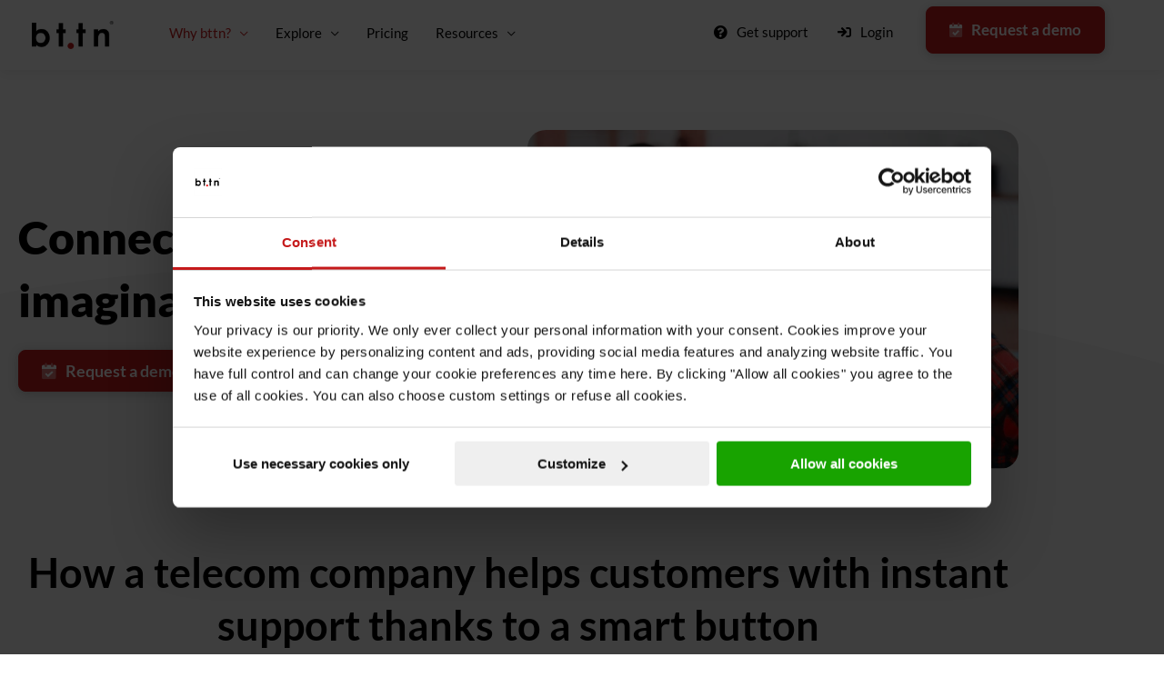

--- FILE ---
content_type: text/html; charset=UTF-8
request_url: https://bt.tn/use-cases/
body_size: 30102
content:

<!DOCTYPE html><html lang="en-US"><head><meta charset="UTF-8"><meta name="viewport" content="width=device-width, initial-scale=1"><link rel="preload" href="https://www.googletagmanager.com/gtm.js?id=GTM-MXQG7Z5" as="script"><link rel="preload" href="https://www.gstatic.com/recaptcha/releases/FDTCuNjXhn1sV0lk31aK53uB/recaptcha__en.js" as="script"><link rel="stylesheet" media="print" onload="this.onload=null;this.media='all';" id="ao_optimized_gfonts" href="https://fonts.googleapis.com/css?family=Lato%3A400%2C300%2C700%2C%7CRoboto:400,500&amp;display=swap"><link rel="profile" href="https://gmpg.org/xfn/11"><meta name='robots' content='index, follow, max-image-preview:large, max-snippet:-1, max-video-preview:-1' /><title>Use cases - bttn®</title><meta name="description" content="Learn how businesses use bttn to automate, improve customer experience, and so much more..." /><link rel="canonical" href="https://bt.tn/use-cases/" /><meta property="og:locale" content="en_US" /><meta property="og:type" content="article" /><meta property="og:title" content="Use cases - bttn®" /><meta property="og:description" content="Learn how businesses use bttn to automate, improve customer experience, and so much more..." /><meta property="og:url" content="https://bt.tn/use-cases/" /><meta property="og:site_name" content="bttn®" /><meta property="article:modified_time" content="2021-06-22T13:51:06+00:00" /><meta property="og:image" content="https://bt.tn/wp-content/uploads/2020/09/bttn-feature.png" /><meta property="og:image:width" content="872" /><meta property="og:image:height" content="833" /><meta property="og:image:type" content="image/png" /><meta name="twitter:card" content="summary_large_image" /><meta name="twitter:label1" content="Est. reading time" /><meta name="twitter:data1" content="2 minutes" /> <script type="application/ld+json" class="yoast-schema-graph">{"@context":"https://schema.org","@graph":[{"@type":"WebPage","@id":"https://bt.tn/use-cases/","url":"https://bt.tn/use-cases/","name":"Use cases - bttn®","isPartOf":{"@id":"https://bt.tn/#website"},"primaryImageOfPage":{"@id":"https://bt.tn/use-cases/#primaryimage"},"image":{"@id":"https://bt.tn/use-cases/#primaryimage"},"thumbnailUrl":"https://bt.tn/wp-content/uploads/2020/09/bttn-feature.png","datePublished":"2020-09-14T07:09:36+00:00","dateModified":"2021-06-22T13:51:06+00:00","description":"Learn how businesses use bttn to automate, improve customer experience, and so much more...","breadcrumb":{"@id":"https://bt.tn/use-cases/#breadcrumb"},"inLanguage":"en-US","potentialAction":[{"@type":"ReadAction","target":["https://bt.tn/use-cases/"]}]},{"@type":"ImageObject","inLanguage":"en-US","@id":"https://bt.tn/use-cases/#primaryimage","url":"https://bt.tn/wp-content/uploads/2020/09/bttn-feature.png","contentUrl":"https://bt.tn/wp-content/uploads/2020/09/bttn-feature.png","width":872,"height":833},{"@type":"BreadcrumbList","@id":"https://bt.tn/use-cases/#breadcrumb","itemListElement":[{"@type":"ListItem","position":1,"name":"Home","item":"https://bt.tn/"},{"@type":"ListItem","position":2,"name":"Use cases"}]},{"@type":"WebSite","@id":"https://bt.tn/#website","url":"https://bt.tn/","name":"bttn®","description":"","publisher":{"@id":"https://bt.tn/#organization"},"potentialAction":[{"@type":"SearchAction","target":{"@type":"EntryPoint","urlTemplate":"https://bt.tn/?s={search_term_string}"},"query-input":{"@type":"PropertyValueSpecification","valueRequired":true,"valueName":"search_term_string"}}],"inLanguage":"en-US"},{"@type":"Organization","@id":"https://bt.tn/#organization","name":"bttn®","url":"https://bt.tn/","logo":{"@type":"ImageObject","inLanguage":"en-US","@id":"https://bt.tn/#/schema/logo/image/","url":"https://bt.tn/wp-content/uploads/2020/08/bttn-logo-web@2x.png","contentUrl":"https://bt.tn/wp-content/uploads/2020/08/bttn-logo-web@2x.png","width":266,"height":92,"caption":"bttn®"},"image":{"@id":"https://bt.tn/#/schema/logo/image/"}}]}</script> <link rel='dns-prefetch' href='//kit.fontawesome.com' /><link href='https://www.gstatic.com' rel='preconnect' /><link href='https://www.google.ru' rel='preconnect' /><link href='https://www.google-analytics.com' rel='preconnect' /><link href='https://googleads.g.doubleclick.net' rel='preconnect' /><link href='https://www.googleadservices.com' rel='preconnect' /><link href='https://www.googletagmanager.com' rel='preconnect' /><link href='https://kit.fontawesome.com' rel='preconnect' /><link href='https://fonts.gstatic.com' crossorigin='anonymous' rel='preconnect' /><link rel="alternate" type="application/rss+xml" title="bttn® &raquo; Feed" href="https://bt.tn/feed/" /><link rel="alternate" type="application/rss+xml" title="bttn® &raquo; Comments Feed" href="https://bt.tn/comments/feed/" /><link rel='stylesheet' id='astra-theme-css-css' href='https://bt.tn/wp-content/themes/astra/assets/css/minified/style.min.css?ver=4.8.1' media='all' /><style id='astra-theme-css-inline-css'>.ast-no-sidebar .entry-content .alignfull {margin-left: calc( -50vw + 50%);margin-right: calc( -50vw + 50%);max-width: 100vw;width: 100vw;}.ast-no-sidebar .entry-content .alignwide {margin-left: calc(-41vw + 50%);margin-right: calc(-41vw + 50%);max-width: unset;width: unset;}.ast-no-sidebar .entry-content .alignfull .alignfull,.ast-no-sidebar .entry-content .alignfull .alignwide,.ast-no-sidebar .entry-content .alignwide .alignfull,.ast-no-sidebar .entry-content .alignwide .alignwide,.ast-no-sidebar .entry-content .wp-block-column .alignfull,.ast-no-sidebar .entry-content .wp-block-column .alignwide{width: 100%;margin-left: auto;margin-right: auto;}.wp-block-gallery,.blocks-gallery-grid {margin: 0;}.wp-block-separator {max-width: 100px;}.wp-block-separator.is-style-wide,.wp-block-separator.is-style-dots {max-width: none;}.entry-content .has-2-columns .wp-block-column:first-child {padding-right: 10px;}.entry-content .has-2-columns .wp-block-column:last-child {padding-left: 10px;}@media (max-width: 782px) {.entry-content .wp-block-columns .wp-block-column {flex-basis: 100%;}.entry-content .has-2-columns .wp-block-column:first-child {padding-right: 0;}.entry-content .has-2-columns .wp-block-column:last-child {padding-left: 0;}}body .entry-content .wp-block-latest-posts {margin-left: 0;}body .entry-content .wp-block-latest-posts li {list-style: none;}.ast-no-sidebar .ast-container .entry-content .wp-block-latest-posts {margin-left: 0;}.ast-header-break-point .entry-content .alignwide {margin-left: auto;margin-right: auto;}.entry-content .blocks-gallery-item img {margin-bottom: auto;}.wp-block-pullquote {border-top: 4px solid #555d66;border-bottom: 4px solid #555d66;color: #40464d;}:root{--ast-post-nav-space:0;--ast-container-default-xlg-padding:6.67em;--ast-container-default-lg-padding:5.67em;--ast-container-default-slg-padding:4.34em;--ast-container-default-md-padding:3.34em;--ast-container-default-sm-padding:6.67em;--ast-container-default-xs-padding:2.4em;--ast-container-default-xxs-padding:1.4em;--ast-code-block-background:#EEEEEE;--ast-comment-inputs-background:#FAFAFA;--ast-normal-container-width:1200px;--ast-narrow-container-width:750px;--ast-blog-title-font-weight:normal;--ast-blog-meta-weight:inherit;}html{font-size:93.75%;}a,.page-title{color:#c51a1b;}a:hover,a:focus{color:var(--ast-global-color-1);}body,button,input,select,textarea,.ast-button,.ast-custom-button{font-family:'Lato',sans-serif;font-weight:400;font-size:15px;font-size:1rem;line-height:var(--ast-body-line-height,1.65em);}blockquote{color:#000000;}h1,.entry-content h1,h2,.entry-content h2,h3,.entry-content h3,h4,.entry-content h4,h5,.entry-content h5,h6,.entry-content h6,.site-title,.site-title a{font-family:'Lato',sans-serif;font-weight:700;}.site-title{font-size:35px;font-size:2.3333333333333rem;display:none;}header .custom-logo-link img{max-width:90px;width:90px;}.astra-logo-svg{width:90px;}.site-header .site-description{font-size:15px;font-size:1rem;display:block;}.entry-title{font-size:26px;font-size:1.7333333333333rem;}.archive .ast-article-post .ast-article-inner,.blog .ast-article-post .ast-article-inner,.archive .ast-article-post .ast-article-inner:hover,.blog .ast-article-post .ast-article-inner:hover{overflow:hidden;}h1,.entry-content h1{font-size:40px;font-size:2.6666666666667rem;font-weight:400;font-family:'Lato',sans-serif;line-height:1.4em;}h2,.entry-content h2{font-size:32px;font-size:2.1333333333333rem;font-weight:700;font-family:'Lato',sans-serif;line-height:1.3em;}h3,.entry-content h3{font-size:26px;font-size:1.7333333333333rem;font-family:'Lato',sans-serif;line-height:1.3em;}h4,.entry-content h4{font-size:24px;font-size:1.6rem;line-height:1.2em;font-family:'Lato',sans-serif;}h5,.entry-content h5{font-size:20px;font-size:1.3333333333333rem;line-height:1.2em;font-family:'Lato',sans-serif;}h6,.entry-content h6{font-size:16px;font-size:1.0666666666667rem;line-height:1.25em;font-family:'Lato',sans-serif;}::selection{background-color:#c51a1b;color:#ffffff;}body,h1,.entry-title a,.entry-content h1,h2,.entry-content h2,h3,.entry-content h3,h4,.entry-content h4,h5,.entry-content h5,h6,.entry-content h6{color:#000000;}.tagcloud a:hover,.tagcloud a:focus,.tagcloud a.current-item{color:#ffffff;border-color:#c51a1b;background-color:#c51a1b;}input:focus,input[type="text"]:focus,input[type="email"]:focus,input[type="url"]:focus,input[type="password"]:focus,input[type="reset"]:focus,input[type="search"]:focus,textarea:focus{border-color:#c51a1b;}input[type="radio"]:checked,input[type=reset],input[type="checkbox"]:checked,input[type="checkbox"]:hover:checked,input[type="checkbox"]:focus:checked,input[type=range]::-webkit-slider-thumb{border-color:#c51a1b;background-color:#c51a1b;box-shadow:none;}.site-footer a:hover + .post-count,.site-footer a:focus + .post-count{background:#c51a1b;border-color:#c51a1b;}.single .nav-links .nav-previous,.single .nav-links .nav-next{color:#c51a1b;}.entry-meta,.entry-meta *{line-height:1.45;color:#c51a1b;}.entry-meta a:not(.ast-button):hover,.entry-meta a:not(.ast-button):hover *,.entry-meta a:not(.ast-button):focus,.entry-meta a:not(.ast-button):focus *,.page-links > .page-link,.page-links .page-link:hover,.post-navigation a:hover{color:var(--ast-global-color-1);}#cat option,.secondary .calendar_wrap thead a,.secondary .calendar_wrap thead a:visited{color:#c51a1b;}.secondary .calendar_wrap #today,.ast-progress-val span{background:#c51a1b;}.secondary a:hover + .post-count,.secondary a:focus + .post-count{background:#c51a1b;border-color:#c51a1b;}.calendar_wrap #today > a{color:#ffffff;}.page-links .page-link,.single .post-navigation a{color:#c51a1b;}.ast-search-menu-icon .search-form button.search-submit{padding:0 4px;}.ast-search-menu-icon form.search-form{padding-right:0;}.ast-header-search .ast-search-menu-icon.ast-dropdown-active .search-form,.ast-header-search .ast-search-menu-icon.ast-dropdown-active .search-field:focus{transition:all 0.2s;}.search-form input.search-field:focus{outline:none;}.widget-title,.widget .wp-block-heading{font-size:21px;font-size:1.4rem;color:#000000;}.ast-search-menu-icon.slide-search a:focus-visible:focus-visible,.astra-search-icon:focus-visible,#close:focus-visible,a:focus-visible,.ast-menu-toggle:focus-visible,.site .skip-link:focus-visible,.wp-block-loginout input:focus-visible,.wp-block-search.wp-block-search__button-inside .wp-block-search__inside-wrapper,.ast-header-navigation-arrow:focus-visible,.woocommerce .wc-proceed-to-checkout > .checkout-button:focus-visible,.woocommerce .woocommerce-MyAccount-navigation ul li a:focus-visible,.ast-orders-table__row .ast-orders-table__cell:focus-visible,.woocommerce .woocommerce-order-details .order-again > .button:focus-visible,.woocommerce .woocommerce-message a.button.wc-forward:focus-visible,.woocommerce #minus_qty:focus-visible,.woocommerce #plus_qty:focus-visible,a#ast-apply-coupon:focus-visible,.woocommerce .woocommerce-info a:focus-visible,.woocommerce .astra-shop-summary-wrap a:focus-visible,.woocommerce a.wc-forward:focus-visible,#ast-apply-coupon:focus-visible,.woocommerce-js .woocommerce-mini-cart-item a.remove:focus-visible,#close:focus-visible,.button.search-submit:focus-visible,#search_submit:focus,.normal-search:focus-visible,.ast-header-account-wrap:focus-visible,.woocommerce .ast-on-card-button.ast-quick-view-trigger:focus{outline-style:dotted;outline-color:inherit;outline-width:thin;}input:focus,input[type="text"]:focus,input[type="email"]:focus,input[type="url"]:focus,input[type="password"]:focus,input[type="reset"]:focus,input[type="search"]:focus,input[type="number"]:focus,textarea:focus,.wp-block-search__input:focus,[data-section="section-header-mobile-trigger"] .ast-button-wrap .ast-mobile-menu-trigger-minimal:focus,.ast-mobile-popup-drawer.active .menu-toggle-close:focus,.woocommerce-ordering select.orderby:focus,#ast-scroll-top:focus,#coupon_code:focus,.woocommerce-page #comment:focus,.woocommerce #reviews #respond input#submit:focus,.woocommerce a.add_to_cart_button:focus,.woocommerce .button.single_add_to_cart_button:focus,.woocommerce .woocommerce-cart-form button:focus,.woocommerce .woocommerce-cart-form__cart-item .quantity .qty:focus,.woocommerce .woocommerce-billing-fields .woocommerce-billing-fields__field-wrapper .woocommerce-input-wrapper > .input-text:focus,.woocommerce #order_comments:focus,.woocommerce #place_order:focus,.woocommerce .woocommerce-address-fields .woocommerce-address-fields__field-wrapper .woocommerce-input-wrapper > .input-text:focus,.woocommerce .woocommerce-MyAccount-content form button:focus,.woocommerce .woocommerce-MyAccount-content .woocommerce-EditAccountForm .woocommerce-form-row .woocommerce-Input.input-text:focus,.woocommerce .ast-woocommerce-container .woocommerce-pagination ul.page-numbers li a:focus,body #content .woocommerce form .form-row .select2-container--default .select2-selection--single:focus,#ast-coupon-code:focus,.woocommerce.woocommerce-js .quantity input[type=number]:focus,.woocommerce-js .woocommerce-mini-cart-item .quantity input[type=number]:focus,.woocommerce p#ast-coupon-trigger:focus{border-style:dotted;border-color:inherit;border-width:thin;}input{outline:none;}.main-header-menu .menu-link,.ast-header-custom-item a{color:#000000;}.main-header-menu .menu-item:hover > .menu-link,.main-header-menu .menu-item:hover > .ast-menu-toggle,.main-header-menu .ast-masthead-custom-menu-items a:hover,.main-header-menu .menu-item.focus > .menu-link,.main-header-menu .menu-item.focus > .ast-menu-toggle,.main-header-menu .current-menu-item > .menu-link,.main-header-menu .current-menu-ancestor > .menu-link,.main-header-menu .current-menu-item > .ast-menu-toggle,.main-header-menu .current-menu-ancestor > .ast-menu-toggle{color:#c51a1b;}.header-main-layout-3 .ast-main-header-bar-alignment{margin-right:auto;}.header-main-layout-2 .site-header-section-left .ast-site-identity{text-align:left;}.site-logo-img img{ transition:all 0.2s linear;}body .ast-oembed-container *{position:absolute;top:0;width:100%;height:100%;left:0;}body .wp-block-embed-pocket-casts .ast-oembed-container *{position:unset;}.ast-header-break-point .ast-mobile-menu-buttons-minimal.menu-toggle{background:transparent;color:#c51a1b;}.ast-header-break-point .ast-mobile-menu-buttons-outline.menu-toggle{background:transparent;border:1px solid #c51a1b;color:#c51a1b;}.ast-header-break-point .ast-mobile-menu-buttons-fill.menu-toggle{background:#c51a1b;}.ast-single-post-featured-section + article {margin-top: 2em;}.site-content .ast-single-post-featured-section img {width: 100%;overflow: hidden;object-fit: cover;}.site > .ast-single-related-posts-container {margin-top: 0;}@media (min-width: 922px) {.ast-desktop .ast-container--narrow {max-width: var(--ast-narrow-container-width);margin: 0 auto;}}.ast-page-builder-template .hentry {margin: 0;}.ast-page-builder-template .site-content > .ast-container {max-width: 100%;padding: 0;}.ast-page-builder-template .site .site-content #primary {padding: 0;margin: 0;}.ast-page-builder-template .no-results {text-align: center;margin: 4em auto;}.ast-page-builder-template .ast-pagination {padding: 2em;}.ast-page-builder-template .entry-header.ast-no-title.ast-no-thumbnail {margin-top: 0;}.ast-page-builder-template .entry-header.ast-header-without-markup {margin-top: 0;margin-bottom: 0;}.ast-page-builder-template .entry-header.ast-no-title.ast-no-meta {margin-bottom: 0;}.ast-page-builder-template.single .post-navigation {padding-bottom: 2em;}.ast-page-builder-template.single-post .site-content > .ast-container {max-width: 100%;}.ast-page-builder-template .entry-header {margin-top: 4em;margin-left: auto;margin-right: auto;padding-left: 20px;padding-right: 20px;}.single.ast-page-builder-template .entry-header {padding-left: 20px;padding-right: 20px;}.ast-page-builder-template .ast-archive-description {margin: 4em auto 0;padding-left: 20px;padding-right: 20px;}.ast-page-builder-template.ast-no-sidebar .entry-content .alignwide {margin-left: 0;margin-right: 0;}.footer-adv .footer-adv-overlay{border-top-style:solid;border-top-color:#7a7a7a;}.wp-block-buttons.aligncenter{justify-content:center;}@media (min-width:1200px){.wp-block-group .has-background{padding:20px;}}@media (min-width:1200px){.ast-no-sidebar.ast-separate-container .entry-content .wp-block-group.alignwide,.ast-no-sidebar.ast-separate-container .entry-content .wp-block-cover.alignwide{margin-left:-20px;margin-right:-20px;padding-left:20px;padding-right:20px;}.ast-no-sidebar.ast-separate-container .entry-content .wp-block-cover.alignfull,.ast-no-sidebar.ast-separate-container .entry-content .wp-block-group.alignfull{margin-left:-6.67em;margin-right:-6.67em;padding-left:6.67em;padding-right:6.67em;}}@media (min-width:1200px){.wp-block-cover-image.alignwide .wp-block-cover__inner-container,.wp-block-cover.alignwide .wp-block-cover__inner-container,.wp-block-cover-image.alignfull .wp-block-cover__inner-container,.wp-block-cover.alignfull .wp-block-cover__inner-container{width:100%;}}.wp-block-image.aligncenter{margin-left:auto;margin-right:auto;}.wp-block-table.aligncenter{margin-left:auto;margin-right:auto;}.wp-block-buttons .wp-block-button.is-style-outline .wp-block-button__link.wp-element-button,.ast-outline-button,.wp-block-uagb-buttons-child .uagb-buttons-repeater.ast-outline-button{border-top-width:2px;border-right-width:2px;border-bottom-width:2px;border-left-width:2px;font-family:inherit;font-weight:inherit;line-height:1em;}.wp-block-button .wp-block-button__link.wp-element-button.is-style-outline:not(.has-background),.wp-block-button.is-style-outline>.wp-block-button__link.wp-element-button:not(.has-background),.ast-outline-button{background-color:transparent;}.entry-content[data-ast-blocks-layout] > figure{margin-bottom:1em;}@media (max-width:921px){.ast-separate-container #primary,.ast-separate-container #secondary{padding:1.5em 0;}#primary,#secondary{padding:1.5em 0;margin:0;}.ast-left-sidebar #content > .ast-container{display:flex;flex-direction:column-reverse;width:100%;}.ast-separate-container .ast-article-post,.ast-separate-container .ast-article-single{padding:1.5em 2.14em;}.ast-author-box img.avatar{margin:20px 0 0 0;}}@media (min-width:922px){.ast-separate-container.ast-right-sidebar #primary,.ast-separate-container.ast-left-sidebar #primary{border:0;}.search-no-results.ast-separate-container #primary{margin-bottom:4em;}}.wp-block-button .wp-block-button__link{color:#ffffff;}.wp-block-button .wp-block-button__link:hover,.wp-block-button .wp-block-button__link:focus{color:#ffffff;background-color:var(--ast-global-color-1);border-color:var(--ast-global-color-1);}.elementor-widget-heading h1.elementor-heading-title{line-height:1.4em;}.elementor-widget-heading h2.elementor-heading-title{line-height:1.3em;}.elementor-widget-heading h3.elementor-heading-title{line-height:1.3em;}.elementor-widget-heading h4.elementor-heading-title{line-height:1.2em;}.elementor-widget-heading h5.elementor-heading-title{line-height:1.2em;}.elementor-widget-heading h6.elementor-heading-title{line-height:1.25em;}.wp-block-button .wp-block-button__link{border-top-width:0;border-right-width:0;border-left-width:0;border-bottom-width:0;border-color:#c51a1b;background-color:#c51a1b;color:#ffffff;font-family:inherit;font-weight:inherit;line-height:1em;padding-top:10px;padding-right:40px;padding-bottom:10px;padding-left:40px;}.menu-toggle,button,.ast-button,.ast-custom-button,.button,input#submit,input[type="button"],input[type="submit"],input[type="reset"]{border-style:solid;border-top-width:0;border-right-width:0;border-left-width:0;border-bottom-width:0;color:#ffffff;border-color:#c51a1b;background-color:#c51a1b;padding-top:10px;padding-right:40px;padding-bottom:10px;padding-left:40px;font-family:inherit;font-weight:inherit;line-height:1em;}button:focus,.menu-toggle:hover,button:hover,.ast-button:hover,.ast-custom-button:hover .button:hover,.ast-custom-button:hover ,input[type=reset]:hover,input[type=reset]:focus,input#submit:hover,input#submit:focus,input[type="button"]:hover,input[type="button"]:focus,input[type="submit"]:hover,input[type="submit"]:focus{color:#ffffff;background-color:var(--ast-global-color-1);border-color:var(--ast-global-color-1);}@media (max-width:921px){.ast-mobile-header-stack .main-header-bar .ast-search-menu-icon{display:inline-block;}.ast-header-break-point.ast-header-custom-item-outside .ast-mobile-header-stack .main-header-bar .ast-search-icon{margin:0;}.ast-comment-avatar-wrap img{max-width:2.5em;}.ast-comment-meta{padding:0 1.8888em 1.3333em;}.ast-separate-container .ast-comment-list li.depth-1{padding:1.5em 2.14em;}.ast-separate-container .comment-respond{padding:2em 2.14em;}}@media (min-width:544px){.ast-container{max-width:100%;}}@media (max-width:544px){.ast-separate-container .ast-article-post,.ast-separate-container .ast-article-single,.ast-separate-container .comments-title,.ast-separate-container .ast-archive-description{padding:1.5em 1em;}.ast-separate-container #content .ast-container{padding-left:0.54em;padding-right:0.54em;}.ast-separate-container .ast-comment-list .bypostauthor{padding:.5em;}.ast-search-menu-icon.ast-dropdown-active .search-field{width:170px;}.site-branding img,.site-header .site-logo-img .custom-logo-link img{max-width:100%;}} #ast-mobile-header .ast-site-header-cart-li a{pointer-events:none;}.ast-no-sidebar.ast-separate-container .entry-content .alignfull {margin-left: -6.67em;margin-right: -6.67em;width: auto;}@media (max-width: 1200px) {.ast-no-sidebar.ast-separate-container .entry-content .alignfull {margin-left: -2.4em;margin-right: -2.4em;}}@media (max-width: 768px) {.ast-no-sidebar.ast-separate-container .entry-content .alignfull {margin-left: -2.14em;margin-right: -2.14em;}}@media (max-width: 544px) {.ast-no-sidebar.ast-separate-container .entry-content .alignfull {margin-left: -1em;margin-right: -1em;}}.ast-no-sidebar.ast-separate-container .entry-content .alignwide {margin-left: -20px;margin-right: -20px;}.ast-no-sidebar.ast-separate-container .entry-content .wp-block-column .alignfull,.ast-no-sidebar.ast-separate-container .entry-content .wp-block-column .alignwide {margin-left: auto;margin-right: auto;width: 100%;}@media (max-width:921px){.site-title{display:none;}.site-header .site-description{display:block;}h1,.entry-content h1{font-size:30px;}h2,.entry-content h2{font-size:25px;}h3,.entry-content h3{font-size:20px;}}@media (max-width:544px){.site-title{display:none;}.site-header .site-description{display:block;}h1,.entry-content h1{font-size:30px;}h2,.entry-content h2{font-size:25px;}h3,.entry-content h3{font-size:20px;}header .custom-logo-link img,.ast-header-break-point .site-branding img,.ast-header-break-point .custom-logo-link img{max-width:85px;width:85px;}.astra-logo-svg{width:85px;}.ast-header-break-point .site-logo-img .custom-mobile-logo-link img{max-width:85px;}}@media (max-width:921px){html{font-size:85.5%;}}@media (max-width:544px){html{font-size:85.5%;}}@media (min-width:922px){.ast-container{max-width:1240px;}}@font-face {font-family: "Astra";src: url(https://bt.tn/wp-content/themes/astra/assets/fonts/astra.woff) format("woff"),url(https://bt.tn/wp-content/themes/astra/assets/fonts/astra.ttf) format("truetype"),url(https://bt.tn/wp-content/themes/astra/assets/fonts/astra.svg#astra) format("svg");font-weight: normal;font-style: normal;font-display: fallback;}@media (max-width:921px) {.main-header-bar .main-header-bar-navigation{display:none;}}.ast-desktop .main-header-menu.submenu-with-border .sub-menu,.ast-desktop .main-header-menu.submenu-with-border .astra-full-megamenu-wrapper{border-color:rgba(255,255,255,0);}.ast-desktop .main-header-menu.submenu-with-border .sub-menu{border-style:solid;}.ast-desktop .main-header-menu.submenu-with-border .sub-menu .sub-menu{top:-0px;}.ast-desktop .main-header-menu.submenu-with-border .sub-menu .menu-link,.ast-desktop .main-header-menu.submenu-with-border .children .menu-link{border-bottom-width:0px;border-style:solid;border-color:#eaeaea;}@media (min-width:922px){.main-header-menu .sub-menu .menu-item.ast-left-align-sub-menu:hover > .sub-menu,.main-header-menu .sub-menu .menu-item.ast-left-align-sub-menu.focus > .sub-menu{margin-left:-0px;}}.site .comments-area{padding-bottom:3em;}.ast-header-break-point.ast-header-custom-item-inside .main-header-bar .main-header-bar-navigation .ast-search-icon {display: none;}.ast-header-break-point.ast-header-custom-item-inside .main-header-bar .ast-search-menu-icon .search-form {padding: 0;display: block;overflow: hidden;}.ast-header-break-point .ast-header-custom-item .widget:last-child {margin-bottom: 1em;}.ast-header-custom-item .widget {margin: 0.5em;display: inline-block;vertical-align: middle;}.ast-header-custom-item .widget p {margin-bottom: 0;}.ast-header-custom-item .widget li {width: auto;}.ast-header-custom-item-inside .button-custom-menu-item .menu-link {display: none;}.ast-header-custom-item-inside.ast-header-break-point .button-custom-menu-item .ast-custom-button-link {display: none;}.ast-header-custom-item-inside.ast-header-break-point .button-custom-menu-item .menu-link {display: block;}.ast-header-break-point.ast-header-custom-item-outside .main-header-bar .ast-search-icon {margin-right: 1em;}.ast-header-break-point.ast-header-custom-item-inside .main-header-bar .ast-search-menu-icon .search-field,.ast-header-break-point.ast-header-custom-item-inside .main-header-bar .ast-search-menu-icon.ast-inline-search .search-field {width: 100%;padding-right: 5.5em;}.ast-header-break-point.ast-header-custom-item-inside .main-header-bar .ast-search-menu-icon .search-submit {display: block;position: absolute;height: 100%;top: 0;right: 0;padding: 0 1em;border-radius: 0;}.ast-header-break-point .ast-header-custom-item .ast-masthead-custom-menu-items {padding-left: 20px;padding-right: 20px;margin-bottom: 1em;margin-top: 1em;}.ast-header-custom-item-inside.ast-header-break-point .button-custom-menu-item {padding-left: 0;padding-right: 0;margin-top: 0;margin-bottom: 0;}.astra-icon-down_arrow::after {content: "\e900";font-family: Astra;}.astra-icon-close::after {content: "\e5cd";font-family: Astra;}.astra-icon-drag_handle::after {content: "\e25d";font-family: Astra;}.astra-icon-format_align_justify::after {content: "\e235";font-family: Astra;}.astra-icon-menu::after {content: "\e5d2";font-family: Astra;}.astra-icon-reorder::after {content: "\e8fe";font-family: Astra;}.astra-icon-search::after {content: "\e8b6";font-family: Astra;}.astra-icon-zoom_in::after {content: "\e56b";font-family: Astra;}.astra-icon-check-circle::after {content: "\e901";font-family: Astra;}.astra-icon-shopping-cart::after {content: "\f07a";font-family: Astra;}.astra-icon-shopping-bag::after {content: "\f290";font-family: Astra;}.astra-icon-shopping-basket::after {content: "\f291";font-family: Astra;}.astra-icon-circle-o::after {content: "\e903";font-family: Astra;}.astra-icon-certificate::after {content: "\e902";font-family: Astra;}blockquote {padding: 1.2em;}:root .has-ast-global-color-0-color{color:var(--ast-global-color-0);}:root .has-ast-global-color-0-background-color{background-color:var(--ast-global-color-0);}:root .wp-block-button .has-ast-global-color-0-color{color:var(--ast-global-color-0);}:root .wp-block-button .has-ast-global-color-0-background-color{background-color:var(--ast-global-color-0);}:root .has-ast-global-color-1-color{color:var(--ast-global-color-1);}:root .has-ast-global-color-1-background-color{background-color:var(--ast-global-color-1);}:root .wp-block-button .has-ast-global-color-1-color{color:var(--ast-global-color-1);}:root .wp-block-button .has-ast-global-color-1-background-color{background-color:var(--ast-global-color-1);}:root .has-ast-global-color-2-color{color:var(--ast-global-color-2);}:root .has-ast-global-color-2-background-color{background-color:var(--ast-global-color-2);}:root .wp-block-button .has-ast-global-color-2-color{color:var(--ast-global-color-2);}:root .wp-block-button .has-ast-global-color-2-background-color{background-color:var(--ast-global-color-2);}:root .has-ast-global-color-3-color{color:var(--ast-global-color-3);}:root .has-ast-global-color-3-background-color{background-color:var(--ast-global-color-3);}:root .wp-block-button .has-ast-global-color-3-color{color:var(--ast-global-color-3);}:root .wp-block-button .has-ast-global-color-3-background-color{background-color:var(--ast-global-color-3);}:root .has-ast-global-color-4-color{color:var(--ast-global-color-4);}:root .has-ast-global-color-4-background-color{background-color:var(--ast-global-color-4);}:root .wp-block-button .has-ast-global-color-4-color{color:var(--ast-global-color-4);}:root .wp-block-button .has-ast-global-color-4-background-color{background-color:var(--ast-global-color-4);}:root .has-ast-global-color-5-color{color:var(--ast-global-color-5);}:root .has-ast-global-color-5-background-color{background-color:var(--ast-global-color-5);}:root .wp-block-button .has-ast-global-color-5-color{color:var(--ast-global-color-5);}:root .wp-block-button .has-ast-global-color-5-background-color{background-color:var(--ast-global-color-5);}:root .has-ast-global-color-6-color{color:var(--ast-global-color-6);}:root .has-ast-global-color-6-background-color{background-color:var(--ast-global-color-6);}:root .wp-block-button .has-ast-global-color-6-color{color:var(--ast-global-color-6);}:root .wp-block-button .has-ast-global-color-6-background-color{background-color:var(--ast-global-color-6);}:root .has-ast-global-color-7-color{color:var(--ast-global-color-7);}:root .has-ast-global-color-7-background-color{background-color:var(--ast-global-color-7);}:root .wp-block-button .has-ast-global-color-7-color{color:var(--ast-global-color-7);}:root .wp-block-button .has-ast-global-color-7-background-color{background-color:var(--ast-global-color-7);}:root .has-ast-global-color-8-color{color:var(--ast-global-color-8);}:root .has-ast-global-color-8-background-color{background-color:var(--ast-global-color-8);}:root .wp-block-button .has-ast-global-color-8-color{color:var(--ast-global-color-8);}:root .wp-block-button .has-ast-global-color-8-background-color{background-color:var(--ast-global-color-8);}:root{--ast-global-color-0:#0170B9;--ast-global-color-1:#3a3a3a;--ast-global-color-2:#3a3a3a;--ast-global-color-3:#4B4F58;--ast-global-color-4:#F5F5F5;--ast-global-color-5:#FFFFFF;--ast-global-color-6:#E5E5E5;--ast-global-color-7:#424242;--ast-global-color-8:#000000;}:root {--ast-border-color : #dddddd;}#masthead .ast-container,.ast-header-breadcrumb .ast-container{max-width:100%;padding-left:35px;padding-right:35px;}@media (max-width:921px){#masthead .ast-container,.ast-header-breadcrumb .ast-container{padding-left:20px;padding-right:20px;}}.ast-header-break-point.ast-header-custom-item-inside .main-header-bar .main-header-bar-navigation .ast-search-icon {display: none;}.ast-header-break-point.ast-header-custom-item-inside .main-header-bar .ast-search-menu-icon .search-form {padding: 0;display: block;overflow: hidden;}.ast-header-break-point .ast-header-custom-item .widget:last-child {margin-bottom: 1em;}.ast-header-custom-item .widget {margin: 0.5em;display: inline-block;vertical-align: middle;}.ast-header-custom-item .widget p {margin-bottom: 0;}.ast-header-custom-item .widget li {width: auto;}.ast-header-custom-item-inside .button-custom-menu-item .menu-link {display: none;}.ast-header-custom-item-inside.ast-header-break-point .button-custom-menu-item .ast-custom-button-link {display: none;}.ast-header-custom-item-inside.ast-header-break-point .button-custom-menu-item .menu-link {display: block;}.ast-header-break-point.ast-header-custom-item-outside .main-header-bar .ast-search-icon {margin-right: 1em;}.ast-header-break-point.ast-header-custom-item-inside .main-header-bar .ast-search-menu-icon .search-field,.ast-header-break-point.ast-header-custom-item-inside .main-header-bar .ast-search-menu-icon.ast-inline-search .search-field {width: 100%;padding-right: 5.5em;}.ast-header-break-point.ast-header-custom-item-inside .main-header-bar .ast-search-menu-icon .search-submit {display: block;position: absolute;height: 100%;top: 0;right: 0;padding: 0 1em;border-radius: 0;}.ast-header-break-point .ast-header-custom-item .ast-masthead-custom-menu-items {padding-left: 20px;padding-right: 20px;margin-bottom: 1em;margin-top: 1em;}.ast-header-custom-item-inside.ast-header-break-point .button-custom-menu-item {padding-left: 0;padding-right: 0;margin-top: 0;margin-bottom: 0;}.astra-icon-down_arrow::after {content: "\e900";font-family: Astra;}.astra-icon-close::after {content: "\e5cd";font-family: Astra;}.astra-icon-drag_handle::after {content: "\e25d";font-family: Astra;}.astra-icon-format_align_justify::after {content: "\e235";font-family: Astra;}.astra-icon-menu::after {content: "\e5d2";font-family: Astra;}.astra-icon-reorder::after {content: "\e8fe";font-family: Astra;}.astra-icon-search::after {content: "\e8b6";font-family: Astra;}.astra-icon-zoom_in::after {content: "\e56b";font-family: Astra;}.astra-icon-check-circle::after {content: "\e901";font-family: Astra;}.astra-icon-shopping-cart::after {content: "\f07a";font-family: Astra;}.astra-icon-shopping-bag::after {content: "\f290";font-family: Astra;}.astra-icon-shopping-basket::after {content: "\f291";font-family: Astra;}.astra-icon-circle-o::after {content: "\e903";font-family: Astra;}.astra-icon-certificate::after {content: "\e902";font-family: Astra;}blockquote {padding: 1.2em;}:root .has-ast-global-color-0-color{color:var(--ast-global-color-0);}:root .has-ast-global-color-0-background-color{background-color:var(--ast-global-color-0);}:root .wp-block-button .has-ast-global-color-0-color{color:var(--ast-global-color-0);}:root .wp-block-button .has-ast-global-color-0-background-color{background-color:var(--ast-global-color-0);}:root .has-ast-global-color-1-color{color:var(--ast-global-color-1);}:root .has-ast-global-color-1-background-color{background-color:var(--ast-global-color-1);}:root .wp-block-button .has-ast-global-color-1-color{color:var(--ast-global-color-1);}:root .wp-block-button .has-ast-global-color-1-background-color{background-color:var(--ast-global-color-1);}:root .has-ast-global-color-2-color{color:var(--ast-global-color-2);}:root .has-ast-global-color-2-background-color{background-color:var(--ast-global-color-2);}:root .wp-block-button .has-ast-global-color-2-color{color:var(--ast-global-color-2);}:root .wp-block-button .has-ast-global-color-2-background-color{background-color:var(--ast-global-color-2);}:root .has-ast-global-color-3-color{color:var(--ast-global-color-3);}:root .has-ast-global-color-3-background-color{background-color:var(--ast-global-color-3);}:root .wp-block-button .has-ast-global-color-3-color{color:var(--ast-global-color-3);}:root .wp-block-button .has-ast-global-color-3-background-color{background-color:var(--ast-global-color-3);}:root .has-ast-global-color-4-color{color:var(--ast-global-color-4);}:root .has-ast-global-color-4-background-color{background-color:var(--ast-global-color-4);}:root .wp-block-button .has-ast-global-color-4-color{color:var(--ast-global-color-4);}:root .wp-block-button .has-ast-global-color-4-background-color{background-color:var(--ast-global-color-4);}:root .has-ast-global-color-5-color{color:var(--ast-global-color-5);}:root .has-ast-global-color-5-background-color{background-color:var(--ast-global-color-5);}:root .wp-block-button .has-ast-global-color-5-color{color:var(--ast-global-color-5);}:root .wp-block-button .has-ast-global-color-5-background-color{background-color:var(--ast-global-color-5);}:root .has-ast-global-color-6-color{color:var(--ast-global-color-6);}:root .has-ast-global-color-6-background-color{background-color:var(--ast-global-color-6);}:root .wp-block-button .has-ast-global-color-6-color{color:var(--ast-global-color-6);}:root .wp-block-button .has-ast-global-color-6-background-color{background-color:var(--ast-global-color-6);}:root .has-ast-global-color-7-color{color:var(--ast-global-color-7);}:root .has-ast-global-color-7-background-color{background-color:var(--ast-global-color-7);}:root .wp-block-button .has-ast-global-color-7-color{color:var(--ast-global-color-7);}:root .wp-block-button .has-ast-global-color-7-background-color{background-color:var(--ast-global-color-7);}:root .has-ast-global-color-8-color{color:var(--ast-global-color-8);}:root .has-ast-global-color-8-background-color{background-color:var(--ast-global-color-8);}:root .wp-block-button .has-ast-global-color-8-color{color:var(--ast-global-color-8);}:root .wp-block-button .has-ast-global-color-8-background-color{background-color:var(--ast-global-color-8);}:root{--ast-global-color-0:#0170B9;--ast-global-color-1:#3a3a3a;--ast-global-color-2:#3a3a3a;--ast-global-color-3:#4B4F58;--ast-global-color-4:#F5F5F5;--ast-global-color-5:#FFFFFF;--ast-global-color-6:#E5E5E5;--ast-global-color-7:#424242;--ast-global-color-8:#000000;}:root {--ast-border-color : #dddddd;}#masthead .ast-container,.ast-header-breadcrumb .ast-container{max-width:100%;padding-left:35px;padding-right:35px;}@media (max-width:921px){#masthead .ast-container,.ast-header-breadcrumb .ast-container{padding-left:20px;padding-right:20px;}}.ast-single-entry-banner {-js-display: flex;display: flex;flex-direction: column;justify-content: center;text-align: center;position: relative;background: #eeeeee;}.ast-single-entry-banner[data-banner-layout="layout-1"] {max-width: 1200px;background: inherit;padding: 20px 0;}.ast-single-entry-banner[data-banner-width-type="custom"] {margin: 0 auto;width: 100%;}.ast-single-entry-banner + .site-content .entry-header {margin-bottom: 0;}.site .ast-author-avatar {--ast-author-avatar-size: ;}a.ast-underline-text {text-decoration: underline;}.ast-container > .ast-terms-link {position: relative;display: block;}a.ast-button.ast-badge-tax {padding: 4px 8px;border-radius: 3px;font-size: inherit;}header.entry-header > *:not(:last-child){margin-bottom:10px;}.ast-archive-entry-banner {-js-display: flex;display: flex;flex-direction: column;justify-content: center;text-align: center;position: relative;background: #eeeeee;}.ast-archive-entry-banner[data-banner-width-type="custom"] {margin: 0 auto;width: 100%;}.ast-archive-entry-banner[data-banner-layout="layout-1"] {background: inherit;padding: 20px 0;text-align: left;}body.archive .ast-archive-description{max-width:1200px;width:100%;text-align:left;padding-top:3em;padding-right:3em;padding-bottom:3em;padding-left:3em;}body.archive .ast-archive-description .ast-archive-title,body.archive .ast-archive-description .ast-archive-title *{font-size:40px;font-size:2.6666666666667rem;}body.archive .ast-archive-description > *:not(:last-child){margin-bottom:10px;}@media (max-width:921px){body.archive .ast-archive-description{text-align:left;}}@media (max-width:544px){body.archive .ast-archive-description{text-align:left;}}.ast-breadcrumbs .trail-browse,.ast-breadcrumbs .trail-items,.ast-breadcrumbs .trail-items li{display:inline-block;margin:0;padding:0;border:none;background:inherit;text-indent:0;text-decoration:none;}.ast-breadcrumbs .trail-browse{font-size:inherit;font-style:inherit;font-weight:inherit;color:inherit;}.ast-breadcrumbs .trail-items{list-style:none;}.trail-items li::after{padding:0 0.3em;content:"\00bb";}.trail-items li:last-of-type::after{display:none;}h1,.entry-content h1,h2,.entry-content h2,h3,.entry-content h3,h4,.entry-content h4,h5,.entry-content h5,h6,.entry-content h6{color:var(--ast-global-color-2);}.elementor-widget-heading .elementor-heading-title{margin:0;}.elementor-page .ast-menu-toggle{color:unset !important;background:unset !important;}.elementor-post.elementor-grid-item.hentry{margin-bottom:0;}.woocommerce div.product .elementor-element.elementor-products-grid .related.products ul.products li.product,.elementor-element .elementor-wc-products .woocommerce[class*='columns-'] ul.products li.product{width:auto;margin:0;float:none;}body .elementor hr{background-color:#ccc;margin:0;}.ast-left-sidebar .elementor-section.elementor-section-stretched,.ast-right-sidebar .elementor-section.elementor-section-stretched{max-width:100%;left:0 !important;}.elementor-posts-container [CLASS*="ast-width-"]{width:100%;}.elementor-template-full-width .ast-container{display:block;}.elementor-screen-only,.screen-reader-text,.screen-reader-text span,.ui-helper-hidden-accessible{top:0 !important;}@media (max-width:544px){.elementor-element .elementor-wc-products .woocommerce[class*="columns-"] ul.products li.product{width:auto;margin:0;}.elementor-element .woocommerce .woocommerce-result-count{float:none;}}.ast-header-break-point .main-header-bar{border-bottom-width:0;}@media (min-width:922px){.main-header-bar{border-bottom-width:0;}}.main-header-menu .menu-item, #astra-footer-menu .menu-item, .main-header-bar .ast-masthead-custom-menu-items{-js-display:flex;display:flex;-webkit-box-pack:center;-webkit-justify-content:center;-moz-box-pack:center;-ms-flex-pack:center;justify-content:center;-webkit-box-orient:vertical;-webkit-box-direction:normal;-webkit-flex-direction:column;-moz-box-orient:vertical;-moz-box-direction:normal;-ms-flex-direction:column;flex-direction:column;}.main-header-menu > .menu-item > .menu-link, #astra-footer-menu > .menu-item > .menu-link{height:100%;-webkit-box-align:center;-webkit-align-items:center;-moz-box-align:center;-ms-flex-align:center;align-items:center;-js-display:flex;display:flex;}.ast-primary-menu-disabled .main-header-bar .ast-masthead-custom-menu-items{flex:unset;}.main-header-menu .sub-menu .menu-item.menu-item-has-children > .menu-link:after{position:absolute;right:1em;top:50%;transform:translate(0,-50%) rotate(270deg);}.ast-header-break-point .main-header-bar .main-header-bar-navigation .page_item_has_children > .ast-menu-toggle::before, .ast-header-break-point .main-header-bar .main-header-bar-navigation .menu-item-has-children > .ast-menu-toggle::before, .ast-mobile-popup-drawer .main-header-bar-navigation .menu-item-has-children>.ast-menu-toggle::before, .ast-header-break-point .ast-mobile-header-wrap .main-header-bar-navigation .menu-item-has-children > .ast-menu-toggle::before{font-weight:bold;content:"\e900";font-family:Astra;text-decoration:inherit;display:inline-block;}.ast-header-break-point .main-navigation ul.sub-menu .menu-item .menu-link:before{content:"\e900";font-family:Astra;font-size:.65em;text-decoration:inherit;display:inline-block;transform:translate(0, -2px) rotateZ(270deg);margin-right:5px;}.widget_search .search-form:after{font-family:Astra;font-size:1.2em;font-weight:normal;content:"\e8b6";position:absolute;top:50%;right:15px;transform:translate(0, -50%);}.astra-search-icon::before{content:"\e8b6";font-family:Astra;font-style:normal;font-weight:normal;text-decoration:inherit;text-align:center;-webkit-font-smoothing:antialiased;-moz-osx-font-smoothing:grayscale;z-index:3;}.main-header-bar .main-header-bar-navigation .page_item_has_children > a:after, .main-header-bar .main-header-bar-navigation .menu-item-has-children > a:after, .menu-item-has-children .ast-header-navigation-arrow:after{content:"\e900";display:inline-block;font-family:Astra;font-size:.6rem;font-weight:bold;text-rendering:auto;-webkit-font-smoothing:antialiased;-moz-osx-font-smoothing:grayscale;margin-left:10px;line-height:normal;}.menu-item-has-children .sub-menu .ast-header-navigation-arrow:after{margin-left:0;}.ast-mobile-popup-drawer .main-header-bar-navigation .ast-submenu-expanded>.ast-menu-toggle::before{transform:rotateX(180deg);}.ast-header-break-point .main-header-bar-navigation .menu-item-has-children > .menu-link:after{display:none;}@media (min-width:922px){.ast-builder-menu .main-navigation > ul > li:last-child a{margin-right:0;}}.ast-separate-container .ast-article-inner{background-color:transparent;background-image:none;}.ast-separate-container .ast-article-post{background-color:var(--ast-global-color-5);}@media (max-width:921px){.ast-separate-container .ast-article-post{background-color:var(--ast-global-color-5);}}@media (max-width:544px){.ast-separate-container .ast-article-post{background-color:var(--ast-global-color-5);}}.ast-separate-container .ast-article-single:not(.ast-related-post), .woocommerce.ast-separate-container .ast-woocommerce-container, .ast-separate-container .error-404, .ast-separate-container .no-results, .single.ast-separate-container  .ast-author-meta, .ast-separate-container .related-posts-title-wrapper,.ast-separate-container .comments-count-wrapper, .ast-box-layout.ast-plain-container .site-content,.ast-padded-layout.ast-plain-container .site-content, .ast-separate-container .ast-archive-description, .ast-separate-container .comments-area .comment-respond, .ast-separate-container .comments-area .ast-comment-list li, .ast-separate-container .comments-area .comments-title{background-color:var(--ast-global-color-5);}@media (max-width:921px){.ast-separate-container .ast-article-single:not(.ast-related-post), .woocommerce.ast-separate-container .ast-woocommerce-container, .ast-separate-container .error-404, .ast-separate-container .no-results, .single.ast-separate-container  .ast-author-meta, .ast-separate-container .related-posts-title-wrapper,.ast-separate-container .comments-count-wrapper, .ast-box-layout.ast-plain-container .site-content,.ast-padded-layout.ast-plain-container .site-content, .ast-separate-container .ast-archive-description{background-color:var(--ast-global-color-5);}}@media (max-width:544px){.ast-separate-container .ast-article-single:not(.ast-related-post), .woocommerce.ast-separate-container .ast-woocommerce-container, .ast-separate-container .error-404, .ast-separate-container .no-results, .single.ast-separate-container  .ast-author-meta, .ast-separate-container .related-posts-title-wrapper,.ast-separate-container .comments-count-wrapper, .ast-box-layout.ast-plain-container .site-content,.ast-padded-layout.ast-plain-container .site-content, .ast-separate-container .ast-archive-description{background-color:var(--ast-global-color-5);}}.ast-separate-container.ast-two-container #secondary .widget{background-color:var(--ast-global-color-5);}@media (max-width:921px){.ast-separate-container.ast-two-container #secondary .widget{background-color:var(--ast-global-color-5);}}@media (max-width:544px){.ast-separate-container.ast-two-container #secondary .widget{background-color:var(--ast-global-color-5);}}:root{--e-global-color-astglobalcolor0:#0170B9;--e-global-color-astglobalcolor1:#3a3a3a;--e-global-color-astglobalcolor2:#3a3a3a;--e-global-color-astglobalcolor3:#4B4F58;--e-global-color-astglobalcolor4:#F5F5F5;--e-global-color-astglobalcolor5:#FFFFFF;--e-global-color-astglobalcolor6:#E5E5E5;--e-global-color-astglobalcolor7:#424242;--e-global-color-astglobalcolor8:#000000;}</style><link rel='stylesheet' id='astra-menu-animation-css' href='https://bt.tn/wp-content/themes/astra/assets/css/minified/menu-animation.min.css?ver=4.8.1' media='all' /><link rel='stylesheet' id='hfe-widgets-style-css' href='https://bt.tn/wp-content/plugins/header-footer-elementor/inc/widgets-css/frontend.css?ver=2.8.2' media='all' /><style id='font-awesome-svg-styles-default-inline-css'>.svg-inline--fa {
  display: inline-block;
  height: 1em;
  overflow: visible;
  vertical-align: -.125em;
}</style><link rel='stylesheet' id='font-awesome-svg-styles-css' href='https://bt.tn/wp-content/uploads/font-awesome/v5.15.4/css/svg-with-js.css' media='all' /><style id='font-awesome-svg-styles-inline-css'>.wp-block-font-awesome-icon svg::before,
   .wp-rich-text-font-awesome-icon svg::before {content: unset;}</style><style id='global-styles-inline-css'>:root{--wp--preset--aspect-ratio--square: 1;--wp--preset--aspect-ratio--4-3: 4/3;--wp--preset--aspect-ratio--3-4: 3/4;--wp--preset--aspect-ratio--3-2: 3/2;--wp--preset--aspect-ratio--2-3: 2/3;--wp--preset--aspect-ratio--16-9: 16/9;--wp--preset--aspect-ratio--9-16: 9/16;--wp--preset--color--black: #000000;--wp--preset--color--cyan-bluish-gray: #abb8c3;--wp--preset--color--white: #ffffff;--wp--preset--color--pale-pink: #f78da7;--wp--preset--color--vivid-red: #cf2e2e;--wp--preset--color--luminous-vivid-orange: #ff6900;--wp--preset--color--luminous-vivid-amber: #fcb900;--wp--preset--color--light-green-cyan: #7bdcb5;--wp--preset--color--vivid-green-cyan: #00d084;--wp--preset--color--pale-cyan-blue: #8ed1fc;--wp--preset--color--vivid-cyan-blue: #0693e3;--wp--preset--color--vivid-purple: #9b51e0;--wp--preset--color--ast-global-color-0: var(--ast-global-color-0);--wp--preset--color--ast-global-color-1: var(--ast-global-color-1);--wp--preset--color--ast-global-color-2: var(--ast-global-color-2);--wp--preset--color--ast-global-color-3: var(--ast-global-color-3);--wp--preset--color--ast-global-color-4: var(--ast-global-color-4);--wp--preset--color--ast-global-color-5: var(--ast-global-color-5);--wp--preset--color--ast-global-color-6: var(--ast-global-color-6);--wp--preset--color--ast-global-color-7: var(--ast-global-color-7);--wp--preset--color--ast-global-color-8: var(--ast-global-color-8);--wp--preset--gradient--vivid-cyan-blue-to-vivid-purple: linear-gradient(135deg,rgba(6,147,227,1) 0%,rgb(155,81,224) 100%);--wp--preset--gradient--light-green-cyan-to-vivid-green-cyan: linear-gradient(135deg,rgb(122,220,180) 0%,rgb(0,208,130) 100%);--wp--preset--gradient--luminous-vivid-amber-to-luminous-vivid-orange: linear-gradient(135deg,rgba(252,185,0,1) 0%,rgba(255,105,0,1) 100%);--wp--preset--gradient--luminous-vivid-orange-to-vivid-red: linear-gradient(135deg,rgba(255,105,0,1) 0%,rgb(207,46,46) 100%);--wp--preset--gradient--very-light-gray-to-cyan-bluish-gray: linear-gradient(135deg,rgb(238,238,238) 0%,rgb(169,184,195) 100%);--wp--preset--gradient--cool-to-warm-spectrum: linear-gradient(135deg,rgb(74,234,220) 0%,rgb(151,120,209) 20%,rgb(207,42,186) 40%,rgb(238,44,130) 60%,rgb(251,105,98) 80%,rgb(254,248,76) 100%);--wp--preset--gradient--blush-light-purple: linear-gradient(135deg,rgb(255,206,236) 0%,rgb(152,150,240) 100%);--wp--preset--gradient--blush-bordeaux: linear-gradient(135deg,rgb(254,205,165) 0%,rgb(254,45,45) 50%,rgb(107,0,62) 100%);--wp--preset--gradient--luminous-dusk: linear-gradient(135deg,rgb(255,203,112) 0%,rgb(199,81,192) 50%,rgb(65,88,208) 100%);--wp--preset--gradient--pale-ocean: linear-gradient(135deg,rgb(255,245,203) 0%,rgb(182,227,212) 50%,rgb(51,167,181) 100%);--wp--preset--gradient--electric-grass: linear-gradient(135deg,rgb(202,248,128) 0%,rgb(113,206,126) 100%);--wp--preset--gradient--midnight: linear-gradient(135deg,rgb(2,3,129) 0%,rgb(40,116,252) 100%);--wp--preset--font-size--small: 13px;--wp--preset--font-size--medium: 20px;--wp--preset--font-size--large: 36px;--wp--preset--font-size--x-large: 42px;--wp--preset--spacing--20: 0.44rem;--wp--preset--spacing--30: 0.67rem;--wp--preset--spacing--40: 1rem;--wp--preset--spacing--50: 1.5rem;--wp--preset--spacing--60: 2.25rem;--wp--preset--spacing--70: 3.38rem;--wp--preset--spacing--80: 5.06rem;--wp--preset--shadow--natural: 6px 6px 9px rgba(0, 0, 0, 0.2);--wp--preset--shadow--deep: 12px 12px 50px rgba(0, 0, 0, 0.4);--wp--preset--shadow--sharp: 6px 6px 0px rgba(0, 0, 0, 0.2);--wp--preset--shadow--outlined: 6px 6px 0px -3px rgba(255, 255, 255, 1), 6px 6px rgba(0, 0, 0, 1);--wp--preset--shadow--crisp: 6px 6px 0px rgba(0, 0, 0, 1);}:root { --wp--style--global--content-size: var(--wp--custom--ast-content-width-size);--wp--style--global--wide-size: var(--wp--custom--ast-wide-width-size); }:where(body) { margin: 0; }.wp-site-blocks > .alignleft { float: left; margin-right: 2em; }.wp-site-blocks > .alignright { float: right; margin-left: 2em; }.wp-site-blocks > .aligncenter { justify-content: center; margin-left: auto; margin-right: auto; }:where(.wp-site-blocks) > * { margin-block-start: 24px; margin-block-end: 0; }:where(.wp-site-blocks) > :first-child { margin-block-start: 0; }:where(.wp-site-blocks) > :last-child { margin-block-end: 0; }:root { --wp--style--block-gap: 24px; }:root :where(.is-layout-flow) > :first-child{margin-block-start: 0;}:root :where(.is-layout-flow) > :last-child{margin-block-end: 0;}:root :where(.is-layout-flow) > *{margin-block-start: 24px;margin-block-end: 0;}:root :where(.is-layout-constrained) > :first-child{margin-block-start: 0;}:root :where(.is-layout-constrained) > :last-child{margin-block-end: 0;}:root :where(.is-layout-constrained) > *{margin-block-start: 24px;margin-block-end: 0;}:root :where(.is-layout-flex){gap: 24px;}:root :where(.is-layout-grid){gap: 24px;}.is-layout-flow > .alignleft{float: left;margin-inline-start: 0;margin-inline-end: 2em;}.is-layout-flow > .alignright{float: right;margin-inline-start: 2em;margin-inline-end: 0;}.is-layout-flow > .aligncenter{margin-left: auto !important;margin-right: auto !important;}.is-layout-constrained > .alignleft{float: left;margin-inline-start: 0;margin-inline-end: 2em;}.is-layout-constrained > .alignright{float: right;margin-inline-start: 2em;margin-inline-end: 0;}.is-layout-constrained > .aligncenter{margin-left: auto !important;margin-right: auto !important;}.is-layout-constrained > :where(:not(.alignleft):not(.alignright):not(.alignfull)){max-width: var(--wp--style--global--content-size);margin-left: auto !important;margin-right: auto !important;}.is-layout-constrained > .alignwide{max-width: var(--wp--style--global--wide-size);}body .is-layout-flex{display: flex;}.is-layout-flex{flex-wrap: wrap;align-items: center;}.is-layout-flex > :is(*, div){margin: 0;}body .is-layout-grid{display: grid;}.is-layout-grid > :is(*, div){margin: 0;}body{padding-top: 0px;padding-right: 0px;padding-bottom: 0px;padding-left: 0px;}a:where(:not(.wp-element-button)){text-decoration: none;}:root :where(.wp-element-button, .wp-block-button__link){background-color: #32373c;border-width: 0;color: #fff;font-family: inherit;font-size: inherit;line-height: inherit;padding: calc(0.667em + 2px) calc(1.333em + 2px);text-decoration: none;}.has-black-color{color: var(--wp--preset--color--black) !important;}.has-cyan-bluish-gray-color{color: var(--wp--preset--color--cyan-bluish-gray) !important;}.has-white-color{color: var(--wp--preset--color--white) !important;}.has-pale-pink-color{color: var(--wp--preset--color--pale-pink) !important;}.has-vivid-red-color{color: var(--wp--preset--color--vivid-red) !important;}.has-luminous-vivid-orange-color{color: var(--wp--preset--color--luminous-vivid-orange) !important;}.has-luminous-vivid-amber-color{color: var(--wp--preset--color--luminous-vivid-amber) !important;}.has-light-green-cyan-color{color: var(--wp--preset--color--light-green-cyan) !important;}.has-vivid-green-cyan-color{color: var(--wp--preset--color--vivid-green-cyan) !important;}.has-pale-cyan-blue-color{color: var(--wp--preset--color--pale-cyan-blue) !important;}.has-vivid-cyan-blue-color{color: var(--wp--preset--color--vivid-cyan-blue) !important;}.has-vivid-purple-color{color: var(--wp--preset--color--vivid-purple) !important;}.has-ast-global-color-0-color{color: var(--wp--preset--color--ast-global-color-0) !important;}.has-ast-global-color-1-color{color: var(--wp--preset--color--ast-global-color-1) !important;}.has-ast-global-color-2-color{color: var(--wp--preset--color--ast-global-color-2) !important;}.has-ast-global-color-3-color{color: var(--wp--preset--color--ast-global-color-3) !important;}.has-ast-global-color-4-color{color: var(--wp--preset--color--ast-global-color-4) !important;}.has-ast-global-color-5-color{color: var(--wp--preset--color--ast-global-color-5) !important;}.has-ast-global-color-6-color{color: var(--wp--preset--color--ast-global-color-6) !important;}.has-ast-global-color-7-color{color: var(--wp--preset--color--ast-global-color-7) !important;}.has-ast-global-color-8-color{color: var(--wp--preset--color--ast-global-color-8) !important;}.has-black-background-color{background-color: var(--wp--preset--color--black) !important;}.has-cyan-bluish-gray-background-color{background-color: var(--wp--preset--color--cyan-bluish-gray) !important;}.has-white-background-color{background-color: var(--wp--preset--color--white) !important;}.has-pale-pink-background-color{background-color: var(--wp--preset--color--pale-pink) !important;}.has-vivid-red-background-color{background-color: var(--wp--preset--color--vivid-red) !important;}.has-luminous-vivid-orange-background-color{background-color: var(--wp--preset--color--luminous-vivid-orange) !important;}.has-luminous-vivid-amber-background-color{background-color: var(--wp--preset--color--luminous-vivid-amber) !important;}.has-light-green-cyan-background-color{background-color: var(--wp--preset--color--light-green-cyan) !important;}.has-vivid-green-cyan-background-color{background-color: var(--wp--preset--color--vivid-green-cyan) !important;}.has-pale-cyan-blue-background-color{background-color: var(--wp--preset--color--pale-cyan-blue) !important;}.has-vivid-cyan-blue-background-color{background-color: var(--wp--preset--color--vivid-cyan-blue) !important;}.has-vivid-purple-background-color{background-color: var(--wp--preset--color--vivid-purple) !important;}.has-ast-global-color-0-background-color{background-color: var(--wp--preset--color--ast-global-color-0) !important;}.has-ast-global-color-1-background-color{background-color: var(--wp--preset--color--ast-global-color-1) !important;}.has-ast-global-color-2-background-color{background-color: var(--wp--preset--color--ast-global-color-2) !important;}.has-ast-global-color-3-background-color{background-color: var(--wp--preset--color--ast-global-color-3) !important;}.has-ast-global-color-4-background-color{background-color: var(--wp--preset--color--ast-global-color-4) !important;}.has-ast-global-color-5-background-color{background-color: var(--wp--preset--color--ast-global-color-5) !important;}.has-ast-global-color-6-background-color{background-color: var(--wp--preset--color--ast-global-color-6) !important;}.has-ast-global-color-7-background-color{background-color: var(--wp--preset--color--ast-global-color-7) !important;}.has-ast-global-color-8-background-color{background-color: var(--wp--preset--color--ast-global-color-8) !important;}.has-black-border-color{border-color: var(--wp--preset--color--black) !important;}.has-cyan-bluish-gray-border-color{border-color: var(--wp--preset--color--cyan-bluish-gray) !important;}.has-white-border-color{border-color: var(--wp--preset--color--white) !important;}.has-pale-pink-border-color{border-color: var(--wp--preset--color--pale-pink) !important;}.has-vivid-red-border-color{border-color: var(--wp--preset--color--vivid-red) !important;}.has-luminous-vivid-orange-border-color{border-color: var(--wp--preset--color--luminous-vivid-orange) !important;}.has-luminous-vivid-amber-border-color{border-color: var(--wp--preset--color--luminous-vivid-amber) !important;}.has-light-green-cyan-border-color{border-color: var(--wp--preset--color--light-green-cyan) !important;}.has-vivid-green-cyan-border-color{border-color: var(--wp--preset--color--vivid-green-cyan) !important;}.has-pale-cyan-blue-border-color{border-color: var(--wp--preset--color--pale-cyan-blue) !important;}.has-vivid-cyan-blue-border-color{border-color: var(--wp--preset--color--vivid-cyan-blue) !important;}.has-vivid-purple-border-color{border-color: var(--wp--preset--color--vivid-purple) !important;}.has-ast-global-color-0-border-color{border-color: var(--wp--preset--color--ast-global-color-0) !important;}.has-ast-global-color-1-border-color{border-color: var(--wp--preset--color--ast-global-color-1) !important;}.has-ast-global-color-2-border-color{border-color: var(--wp--preset--color--ast-global-color-2) !important;}.has-ast-global-color-3-border-color{border-color: var(--wp--preset--color--ast-global-color-3) !important;}.has-ast-global-color-4-border-color{border-color: var(--wp--preset--color--ast-global-color-4) !important;}.has-ast-global-color-5-border-color{border-color: var(--wp--preset--color--ast-global-color-5) !important;}.has-ast-global-color-6-border-color{border-color: var(--wp--preset--color--ast-global-color-6) !important;}.has-ast-global-color-7-border-color{border-color: var(--wp--preset--color--ast-global-color-7) !important;}.has-ast-global-color-8-border-color{border-color: var(--wp--preset--color--ast-global-color-8) !important;}.has-vivid-cyan-blue-to-vivid-purple-gradient-background{background: var(--wp--preset--gradient--vivid-cyan-blue-to-vivid-purple) !important;}.has-light-green-cyan-to-vivid-green-cyan-gradient-background{background: var(--wp--preset--gradient--light-green-cyan-to-vivid-green-cyan) !important;}.has-luminous-vivid-amber-to-luminous-vivid-orange-gradient-background{background: var(--wp--preset--gradient--luminous-vivid-amber-to-luminous-vivid-orange) !important;}.has-luminous-vivid-orange-to-vivid-red-gradient-background{background: var(--wp--preset--gradient--luminous-vivid-orange-to-vivid-red) !important;}.has-very-light-gray-to-cyan-bluish-gray-gradient-background{background: var(--wp--preset--gradient--very-light-gray-to-cyan-bluish-gray) !important;}.has-cool-to-warm-spectrum-gradient-background{background: var(--wp--preset--gradient--cool-to-warm-spectrum) !important;}.has-blush-light-purple-gradient-background{background: var(--wp--preset--gradient--blush-light-purple) !important;}.has-blush-bordeaux-gradient-background{background: var(--wp--preset--gradient--blush-bordeaux) !important;}.has-luminous-dusk-gradient-background{background: var(--wp--preset--gradient--luminous-dusk) !important;}.has-pale-ocean-gradient-background{background: var(--wp--preset--gradient--pale-ocean) !important;}.has-electric-grass-gradient-background{background: var(--wp--preset--gradient--electric-grass) !important;}.has-midnight-gradient-background{background: var(--wp--preset--gradient--midnight) !important;}.has-small-font-size{font-size: var(--wp--preset--font-size--small) !important;}.has-medium-font-size{font-size: var(--wp--preset--font-size--medium) !important;}.has-large-font-size{font-size: var(--wp--preset--font-size--large) !important;}.has-x-large-font-size{font-size: var(--wp--preset--font-size--x-large) !important;}
:root :where(.wp-block-pullquote){font-size: 1.5em;line-height: 1.6;}</style><link rel='stylesheet' id='contact-form-7-css' href='https://bt.tn/wp-content/plugins/contact-form-7/includes/css/styles.css?ver=6.0.6' media='all' /><link rel='stylesheet' id='astra-contact-form-7-css' href='https://bt.tn/wp-content/themes/astra/assets/css/minified/compatibility/contact-form-7-main.min.css?ver=4.8.1' media='all' /><link rel='stylesheet' id='cf7-material-design-css' href='https://bt.tn/wp-content/plugins/material-design-for-contact-form-7-premium/public/../assets/css/cf7-material-design.css?ver=2.6.5' media='all' /><style id='cf7-material-design-inline-css'>#cf7md-form .mdc-text-field--focused:not(.mdc-text-field--disabled) .mdc-floating-label,
				#cf7md-form .mdc-text-field--focused:not(.mdc-text-field--disabled) .mdc-text-field__input::placeholder,
				#cf7md-form .mdc-select:not(.mdc-select--disabled) .mdc-select__native-control:focus ~ .mdc-floating-label,
				#cf7md-form .mdc-select:not(.mdc-select--disabled).mdc-select--focused .mdc-floating-label { color: #c51a1b; }#cf7md-form .mdc-text-field .mdc-text-field__input { caret-color: #c51a1b; }#cf7md-form .mdc-text-field--outlined:not(.mdc-text-field--disabled).mdc-text-field--focused .mdc-notched-outline__path,
				#cf7md-form .mdc-select--outlined:not(.mdc-select--disabled) .mdc-select__native-control:focus ~ .mdc-notched-outline .mdc-notched-outline__path { stroke: #c51a1b; }#cf7md-form .mdc-text-field .mdc-line-ripple,
				#cf7md-form .mdc-select:not(.mdc-select--disabled) .mdc-select__native-control:focus ~ .mdc-line-ripple,
				#cf7md-form .mdc-checkbox .mdc-checkbox__native-control:enabled:checked ~ .mdc-checkbox__background,
				#cf7md-form .mdc-checkbox .mdc-checkbox__native-control:enabled:indeterminate ~ .mdc-checkbox__background,
				#cf7md-form .mdc-checkbox::before,
				#cf7md-form .mdc-checkbox::after,
				#cf7md-form .mdc-radio::before,
				#cf7md-form .mdc-radio::after,
				#cf7md-form .mdc-switch.mdc-switch--checked .mdc-switch__track,
				#cf7md-form .mdc-switch.mdc-switch--checked .mdc-switch__thumb,
				#cf7md-form .mdc-switch.mdc-switch--checked .mdc-switch__thumb-underlay::before,
				#cf7md-form .mdc-switch.mdc-switch--checked .mdc-switch__thumb-underlay::after,
				#cf7md-form .mdc-switch.mdc-switch--checked .mdc-switch__thumb,
				#cf7md-form .mdc-switch.mdc-switch--checked .mdc-switch__thumb-underlay::before,
				#cf7md-form .mdc-switch.mdc-switch--checked .mdc-switch__thumb-underlay::after,
				#cf7md-form .mdc-switch:not(.mdc-switch--checked) .mdc-switch__thumb-underlay::before,
				#cf7md-form .mdc-switch:not(.mdc-switch--checked) .mdc-switch__thumb-underlay::after { background-color: #c51a1b; }#cf7md-form .mdc-text-field--textarea.mdc-text-field--focused:not(.mdc-text-field--disabled),
				#cf7md-form .mdc-text-field--textarea.mdc-text-field--focused:not(.mdc-text-field--disabled) .mdc-text-field__input:focus,
				#cf7md-form .mdc-checkbox .mdc-checkbox__native-control:enabled:checked ~ .mdc-checkbox__background,
				#cf7md-form .mdc-checkbox .mdc-checkbox__native-control:enabled:indeterminate ~ .mdc-checkbox__background,
				#cf7md-form .mdc-radio .mdc-radio__native-control:enabled:checked + .mdc-radio__background .mdc-radio__outer-circle,
				#cf7md-form .mdc-radio .mdc-radio__native-control:enabled + .mdc-radio__background .mdc-radio__inner-circle,
				#cf7md-form .mdc-switch.mdc-switch--checked .mdc-switch__track,
				#cf7md-form .mdc-switch.mdc-switch--checked .mdc-switch__thumb,
				#cf7md-form .mdc-switch.mdc-switch--checked .mdc-switch__thumb,
				#cf7md-form .mdc-text-field--outlined:not(.mdc-text-field--disabled).mdc-text-field--focused .mdc-notched-outline__leading,
				#cf7md-form .mdc-text-field--outlined:not(.mdc-text-field--disabled).mdc-text-field--focused .mdc-notched-outline__notch,
				#cf7md-form .mdc-text-field--outlined:not(.mdc-text-field--disabled).mdc-text-field--focused .mdc-notched-outline__trailing,
				#cf7md-form .mdc-select--outlined:not(.mdc-select--disabled).mdc-select--focused .mdc-notched-outline .mdc-notched-outline__leading,
				#cf7md-form .mdc-select--outlined:not(.mdc-select--disabled).mdc-select--focused .mdc-notched-outline .mdc-notched-outline__notch,
				#cf7md-form .mdc-select--outlined:not(.mdc-select--disabled).mdc-select--focused .mdc-notched-outline .mdc-notched-outline__trailing,
				#cf7md-form .mdc-text-field--textarea:not(.mdc-text-field--disabled).mdc-text-field--focused .mdc-notched-outline__leading,
				#cf7md-form .mdc-text-field--textarea:not(.mdc-text-field--disabled).mdc-text-field--focused .mdc-notched-outline__notch,
				#cf7md-form .mdc-text-field--textarea:not(.mdc-text-field--disabled).mdc-text-field--focused .mdc-notched-outline__trailing { border-color: #c51a1b; }#cf7md-form.mdc-theme--dark .mdc-textfield--focused .mdc-textfield__label { color: #c51a1b; }#cf7md-form.cf7md-theme--dark .mdc-text-field:not(.mdc-text-field--outlined):not(.mdc-text-field--textarea):not(.mdc-text-field--disabled) .mdc-line-ripple,
				#cf7md-form.cf7md-theme--dark .mdc-checkbox::before,
				#cf7md-form.cf7md-theme--dark .mdc-checkbox::after,
				#cf7md-form.cf7md-theme--dark .mdc-radio::before,
				#cf7md-form.cf7md-theme--dark .mdc-radio::after,
				#cf7md-form.cf7md-theme--dark .mdc-checkbox .mdc-checkbox__native-control:enabled:checked ~ .mdc-checkbox__background,
				#cf7md-form.cf7md-theme--dark .mdc-checkbox .mdc-checkbox__native-control:enabled:indeterminate ~ .mdc-checkbox__background,
				#cf7md-form.cf7md-theme--dark .mdc-switch.mdc-switch--checked .mdc-switch__track,
				#cf7md-form.cf7md-theme--dark .mdc-switch.mdc-switch--checked .mdc-switch__thumb,
				#cf7md-form.cf7md-theme--dark .mdc-switch.mdc-switch--checked .mdc-switch__thumb-underlay::before,
				#cf7md-form.cf7md-theme--dark .mdc-switch.mdc-switch--checked .mdc-switch__thumb-underlay::after,
				#cf7md-form.cf7md-theme--dark .mdc-switch.mdc-switch--checked .mdc-switch__thumb,
				#cf7md-form.cf7md-theme--dark .mdc-switch.mdc-switch--checked .mdc-switch__thumb-underlay::before,
				#cf7md-form.cf7md-theme--dark .mdc-switch.mdc-switch--checked .mdc-switch__thumb-underlay::after,
				#cf7md-form.cf7md-theme--dark .mdc-switch:not(.mdc-switch--checked) .mdc-switch__thumb-underlay::before,
				#cf7md-form.cf7md-theme--dark .mdc-switch:not(.mdc-switch--checked) .mdc-switch__thumb-underlay::after,
				#cf7md-form.cf7md-theme--dark .mdc-select:not(.mdc-select--outlined):not(.mdc-select--disabled).mdc-select--focused .mdc-line-ripple { background-color: #c51a1b; }#cf7md-form.cf7md-theme--dark .mdc-text-field--textarea.mdc-text-field--focused:not(.mdc-text-field--disabled),
				#cf7md-form.cf7md-theme--dark .mdc-text-field--textarea.mdc-text-field--focused:not(.mdc-text-field--disabled) .mdc-text-field__input:focus,
				#cf7md-form.cf7md-theme--dark .mdc-checkbox .mdc-checkbox__native-control:enabled:checked ~ .mdc-checkbox__background,
				#cf7md-form.cf7md-theme--dark .mdc-checkbox .mdc-checkbox__native-control:enabled:indeterminate ~ .mdc-checkbox__background,
				#cf7md-form.cf7md-theme--dark .mdc-radio .mdc-radio__native-control:enabled:checked + .mdc-radio__background .mdc-radio__outer-circle,
				#cf7md-form.cf7md-theme--dark .mdc-radio .mdc-radio__native-control:enabled + .mdc-radio__background .mdc-radio__inner-circle,
				#cf7md-form.cf7md-theme--dark .mdc-switch.mdc-switch--checked .mdc-switch__track,
				#cf7md-form.cf7md-theme--dark .mdc-switch.mdc-switch--checked .mdc-switch__thumb,
				#cf7md-form.cf7md-theme--dark .mdc-switch.mdc-switch--checked .mdc-switch__thumb,
				#cf7md-form.cf7md-theme--dark .mdc-text-field--outlined:not(.mdc-text-field--disabled).mdc-text-field--focused .mdc-notched-outline__leading,
				#cf7md-form.cf7md-theme--dark .mdc-text-field--outlined:not(.mdc-text-field--disabled).mdc-text-field--focused .mdc-notched-outline__notch,
				#cf7md-form.cf7md-theme--dark .mdc-text-field--outlined:not(.mdc-text-field--disabled).mdc-text-field--focused .mdc-notched-outline__trailing,
				#cf7md-form.cf7md-theme--dark .mdc-select--outlined:not(.mdc-select--disabled).mdc-select--focused .mdc-notched-outline .mdc-notched-outline__leading,
				#cf7md-form.cf7md-theme--dark .mdc-select--outlined:not(.mdc-select--disabled).mdc-select--focused .mdc-notched-outline .mdc-notched-outline__notch,
				#cf7md-form.cf7md-theme--dark .mdc-select--outlined:not(.mdc-select--disabled).mdc-select--focused .mdc-notched-outline .mdc-notched-outline__trailing,
				#cf7md-form.cf7md-theme--dark .mdc-text-field--textarea:not(.mdc-text-field--disabled).mdc-text-field--focused .mdc-notched-outline__leading,
				#cf7md-form.cf7md-theme--dark .mdc-text-field--textarea:not(.mdc-text-field--disabled).mdc-text-field--focused .mdc-notched-outline__notch,
				#cf7md-form.cf7md-theme--dark .mdc-text-field--textarea:not(.mdc-text-field--disabled).mdc-text-field--focused .mdc-notched-outline__trailing { border-color: #c51a1b; }#cf7md-form.cf7md-theme--dark .mdc-text-field--outlined:not(.mdc-text-field--disabled).mdc-text-field--focused .mdc-notched-outline__path,
				#cf7md-form.cf7md-theme--dark .mdc-select--outlined:not(.mdc-select--disabled) .mdc-select__native-control:focus ~ .mdc-notched-outline .mdc-notched-outline__path { stroke: #c51a1b; }#cf7md-form .mdc-button--outlined:not(:disabled) { border-color: #eb7e7f; }#cf7md-form .mdc-button::before,
				#cf7md-form .mdc-button::after,
				#cf7md-form .mdc-button--raised:not(:disabled),
				#cf7md-form .mdc-button--unelevated:not(:disabled) { background-color: #eb7e7f; }#cf7md-form .mdc-button--outlined:not(:disabled) { color: #eb7e7f; }#cf7md-form .mdc-theme--text-hint-on-background,
				#cf7md-form .mdc-theme--text-disabled-on-background,
				#cf7md-form .mdc-theme--text-icon-on-background,
				#cf7md-form .mdc-theme--text-hint-on-light,
				#cf7md-form .mdc-theme--text-disabled-on-light,
				#cf7md-form .mdc-theme--text-icon-on-light,
				#cf7md-form .mdc-card__action-icons,
				#cf7md-form .cf7md-card-subtitle,
				#cf7md-form label,
				#cf7md-form .cf7md-label--static,
				#cf7md-form .cf7md-help-text { color: rgba(0, 0, 0, 1); }#cf7md-form .mdc-multi-select { border-color: rgba(0, 0, 0, 1); }#cf7md-form .mdc-theme--text-primary-on-background,
				#cf7md-form .mdc-theme--text-primary-on-light,
				#cf7md-form .mdc-text-field:not(.mdc-text-field--disabled) .mdc-text-field__input,
				#cf7md-form .mdc-select:not(.mdc-select--disabled) .mdc-select__native-control,
				#cf7md-form .mdc-form-field,
				#cf7md-form .cf7md-file--value,
				#cf7md-form .cf7md-card-title,
				#cf7md-form .mdc-list a.mdc-list-item,
				#cf7md-form input,
				#cf7md-form textarea,
				#cf7md-form select,
				#cf7md-form .wpcf7-list-item label,
				#cf7md-form .cf7md-accept-label,
				#cf7md-form .mdc-text-field:not(.mdc-text-field--disabled) .mdc-floating-label,
				#cf7md-form .mdc-text-field--outlined.mdc-text-field--disabled .mdc-text-field__input,
				#cf7md-form .mdc-select:not(.mdc-select--disabled) .mdc-floating-label { color: rgba(0, 0, 0, 1); }#cf7md-form .cf7md-spinner-path { stroke: rgba(0, 0, 0, 1); }#cf7md-form .mdc-theme--text-secondary-on-dark,
				#cf7md-form .mdc-theme--text-hint-on-dark,
				#cf7md-form .mdc-theme--text-disabled-on-dark,
				#cf7md-form .mdc-theme--text-icon-on-dark,
				#cf7md-form.cf7md-theme--dark .cf7md-card-subtitle,
				#cf7md-form.cf7md-theme--dark label,
				#cf7md-form.cf7md-theme--dark .cf7md-label--static,
				#cf7md-form.cf7md-theme--dark .cf7md-help-text { color: rgba(255, 255, 255, 1); }#cf7md-form .cf7md-item,
				#cf7md-form input,
				#cf7md-form label,
				#cf7md-form textarea,
				#cf7md-form p,
				#cf7md-form .mdc-select,
				#cf7md-form.cf7md-form + .wpcf7-response-output,
				#cf7md-form .wpcf7-not-valid-tip,
				#cf7md-form .cf7md-card-title,
				#cf7md-form .cf7md-card-subtitle,
				#cf7md-form .mdc-button,
				#cf7md-form .mdc-floating-label,
				#cf7md-form .mdc-text-field-helper-text,
				#cf7md-form .mdc-text-field__input,
				#cf7md-form .mdc-select__native-control,
				#cf7md-form .mdc-form-field { font-family: Lato, sans-serif; }#cf7md-form .mdc-button--raised:not(:disabled):hover,
				#cf7md-form .mdc-button--unelevated:not(:disabled):hover { background-color: #c51a1b; }</style><link rel='stylesheet' id='cf7md-material-icons-css' href='//fonts.googleapis.com/icon?family=Material+Icons' media='all' /><link rel='stylesheet' id='wp-video-popup-css' href='https://bt.tn/wp-content/plugins/responsive-youtube-vimeo-popup/assets/css/wp-video-popup.css?ver=2.10.3' media='all' /><link rel='stylesheet' id='wpcf7-redirect-script-frontend-css' href='https://bt.tn/wp-content/plugins/wpcf7-redirect/build/assets/frontend-script.css?ver=2c532d7e2be36f6af233' media='all' /><link rel='stylesheet' id='hfe-style-css' href='https://bt.tn/wp-content/plugins/header-footer-elementor/assets/css/header-footer-elementor.css?ver=2.8.2' media='all' /><link rel='stylesheet' id='elementor-icons-css' href='https://bt.tn/wp-content/plugins/elementor/assets/lib/eicons/css/elementor-icons.min.css?ver=5.46.0' media='all' /><link rel='stylesheet' id='elementor-frontend-css' href='https://bt.tn/wp-content/plugins/elementor/assets/css/frontend.min.css?ver=3.34.4' media='all' /><link rel='stylesheet' id='elementor-post-5-css' href='https://bt.tn/wp-content/uploads/elementor/css/post-5.css?ver=1769722466' media='all' /><link rel='stylesheet' id='widget-heading-css' href='https://bt.tn/wp-content/plugins/elementor/assets/css/widget-heading.min.css?ver=3.34.4' media='all' /><link rel='stylesheet' id='widget-image-css' href='https://bt.tn/wp-content/plugins/elementor/assets/css/widget-image.min.css?ver=3.34.4' media='all' /><link rel='stylesheet' id='e-shapes-css' href='https://bt.tn/wp-content/plugins/elementor/assets/css/conditionals/shapes.min.css?ver=3.34.4' media='all' /><link rel='stylesheet' id='elementor-post-1051-css' href='https://bt.tn/wp-content/uploads/elementor/css/post-1051.css?ver=1769744151' media='all' /><link rel='stylesheet' id='elementor-post-220-css' href='https://bt.tn/wp-content/uploads/elementor/css/post-220.css?ver=1769722467' media='all' /><link rel='stylesheet' id='cf7cf-style-css' href='https://bt.tn/wp-content/plugins/contact-form-7-conditional-fields-pro/style.css?ver=2.0.3' media='all' /><link rel='stylesheet' id='hfe-elementor-icons-css' href='https://bt.tn/wp-content/plugins/elementor/assets/lib/eicons/css/elementor-icons.min.css?ver=5.34.0' media='all' /><link rel='stylesheet' id='hfe-icons-list-css' href='https://bt.tn/wp-content/plugins/elementor/assets/css/widget-icon-list.min.css?ver=3.24.3' media='all' /><link rel='stylesheet' id='hfe-social-icons-css' href='https://bt.tn/wp-content/plugins/elementor/assets/css/widget-social-icons.min.css?ver=3.24.0' media='all' /><link rel='stylesheet' id='hfe-social-share-icons-brands-css' href='https://bt.tn/wp-content/plugins/elementor/assets/lib/font-awesome/css/brands.css?ver=5.15.3' media='all' /><link rel='stylesheet' id='hfe-social-share-icons-fontawesome-css' href='https://bt.tn/wp-content/plugins/elementor/assets/lib/font-awesome/css/fontawesome.css?ver=5.15.3' media='all' /><link rel='stylesheet' id='hfe-nav-menu-icons-css' href='https://bt.tn/wp-content/plugins/elementor/assets/lib/font-awesome/css/solid.css?ver=5.15.3' media='all' /><link rel='stylesheet' id='elementor-gf-local-lato-css' href='https://bt.tn/wp-content/uploads/elementor/google-fonts/css/lato.css?ver=1742247282' media='all' /> <!--[if IE]> <script src="https://bt.tn/wp-content/themes/astra/assets/js/minified/flexibility.min.js?ver=4.8.1" id="astra-flexibility-js"></script> <script id="astra-flexibility-js-after">flexibility(document.documentElement);</script> <![endif]--> <script src="https://bt.tn/wp-includes/js/jquery/jquery.min.js?ver=3.7.1" id="jquery-core-js"></script> <script src="https://bt.tn/wp-includes/js/jquery/jquery-migrate.min.js?ver=3.4.1" id="jquery-migrate-js"></script> <script id="jquery-js-after">!function($){"use strict";$(document).ready(function(){$(this).scrollTop()>100&&$(".hfe-scroll-to-top-wrap").removeClass("hfe-scroll-to-top-hide"),$(window).scroll(function(){$(this).scrollTop()<100?$(".hfe-scroll-to-top-wrap").fadeOut(300):$(".hfe-scroll-to-top-wrap").fadeIn(300)}),$(".hfe-scroll-to-top-wrap").on("click",function(){$("html, body").animate({scrollTop:0},300);return!1})})}(jQuery);
!function($){'use strict';$(document).ready(function(){var bar=$('.hfe-reading-progress-bar');if(!bar.length)return;$(window).on('scroll',function(){var s=$(window).scrollTop(),d=$(document).height()-$(window).height(),p=d? s/d*100:0;bar.css('width',p+'%')});});}(jQuery);</script> <script src="https://bt.tn/wp-content/plugins/sourcebuster-source-tracking/js/sourcebuster.min.js" id="sbjs-js"></script> <script src="https://bt.tn/wp-content/plugins/sourcebuster-source-tracking/js/js.cookie.min.js" id="js-cookie-js"></script> <script defer crossorigin="anonymous" src="https://kit.fontawesome.com/56472cebee.js" id="font-awesome-official-js"></script> <link rel="https://api.w.org/" href="https://bt.tn/wp-json/" /><link rel="alternate" title="JSON" type="application/json" href="https://bt.tn/wp-json/wp/v2/pages/1051" /><link rel="EditURI" type="application/rsd+xml" title="RSD" href="https://bt.tn/xmlrpc.php?rsd" /><meta name="generator" content="WordPress 6.6.4" /><link rel='shortlink' href='https://bt.tn/?p=1051' /><link rel="alternate" title="oEmbed (JSON)" type="application/json+oembed" href="https://bt.tn/wp-json/oembed/1.0/embed?url=https%3A%2F%2Fbt.tn%2Fuse-cases%2F" /><link rel="alternate" title="oEmbed (XML)" type="text/xml+oembed" href="https://bt.tn/wp-json/oembed/1.0/embed?url=https%3A%2F%2Fbt.tn%2Fuse-cases%2F&#038;format=xml" /><style id="mystickymenu" type="text/css">#mysticky-nav { width:100%; position: static; height: auto !important; }#mysticky-nav.wrapfixed { position:fixed; left: 0px; margin-top:0px;  z-index: 99990; -webkit-transition: 0.5s; -moz-transition: 0.5s; -o-transition: 0.5s; transition: 0.5s; -ms-filter:"progid:DXImageTransform.Microsoft.Alpha(Opacity=100)"; filter: alpha(opacity=100); opacity:1; background-color: #ffffff;}#mysticky-nav.wrapfixed .myfixed{ background-color: #ffffff; position: relative;top: auto;left: auto;right: auto;}#mysticky-nav .myfixed { margin:0 auto; float:none; border:0px; background:none; max-width:100%; }</style><style type="text/css"></style> <script>sbjs.init({
// Set domain name in cookies
  domain: {
    host: 'bt.tn',
    isolate: false
  },
});

function setSepCookies() {
   
    for (const [key, value] of Object.entries(sbjs.get.current)) {
        Cookies.set('sbjs_get_current_'+key, value);
    }
    
    for (const [key, value] of Object.entries(sbjs.get.current_add)) {
        if (key !== 'fd') { 
            Cookies.set('sbjs_get_current_add_'+key, value);
        }
    }
    
    for (const [key, value] of Object.entries(sbjs.get.first)) {
        if(Cookies.get('sbjs_get_first_'+key) == null || Cookies.get('sbjs.get.first.'+key) == "") {
             Cookies.set('sbjs_get_first_'+key, value, { expires: 365 });
        }
    }
    
    for (const [key, value] of Object.entries(sbjs.get.first_add)) {
        if (key !== 'fd') { 
            if(Cookies.get('sbjs_get_first_add_'+key) == null || Cookies.get('sbjs.get.first_add.'+key) == "") {
                 Cookies.set('sbjs_get_first_add_'+key, value, { expires: 365 });
            }
        }
    }
    
    Cookies.set('sbjs_get_session_cpg', sbjs.get.session.cpg);
    
    
    }



setSepCookies();</script><script>document.createElement( "picture" );if(!window.HTMLPictureElement && document.addEventListener) {window.addEventListener("DOMContentLoaded", function() {var s = document.createElement("script");s.src = "https://bt.tn/wp-content/plugins/webp-express/js/picturefill.min.js";document.body.appendChild(s);});}</script><meta name="generator" content="Elementor 3.34.4; features: additional_custom_breakpoints; settings: css_print_method-external, google_font-enabled, font_display-auto"><style>.recentcomments a{display:inline !important;padding:0 !important;margin:0 !important;}</style><style>.e-con.e-parent:nth-of-type(n+4):not(.e-lazyloaded):not(.e-no-lazyload),
				.e-con.e-parent:nth-of-type(n+4):not(.e-lazyloaded):not(.e-no-lazyload) * {
					background-image: none !important;
				}
				@media screen and (max-height: 1024px) {
					.e-con.e-parent:nth-of-type(n+3):not(.e-lazyloaded):not(.e-no-lazyload),
					.e-con.e-parent:nth-of-type(n+3):not(.e-lazyloaded):not(.e-no-lazyload) * {
						background-image: none !important;
					}
				}
				@media screen and (max-height: 640px) {
					.e-con.e-parent:nth-of-type(n+2):not(.e-lazyloaded):not(.e-no-lazyload),
					.e-con.e-parent:nth-of-type(n+2):not(.e-lazyloaded):not(.e-no-lazyload) * {
						background-image: none !important;
					}
				}</style> <script>(function(w,d,s,l,i){w[l]=w[l]||[];w[l].push({'gtm.start':
new Date().getTime(),event:'gtm.js'});var f=d.getElementsByTagName(s)[0],
j=d.createElement(s),dl=l!='dataLayer'?'&l='+l:'';j.async=true;j.src=
'https://www.googletagmanager.com/gtm.js?id='+i+dl;f.parentNode.insertBefore(j,f);
})(window,document,'script','dataLayer','GTM-MXQG7Z5');</script> <link rel="icon" href="https://bt.tn/wp-content/uploads/2020/08/bttn-favicon@2x-150x150.png" sizes="32x32" /><link rel="icon" href="https://bt.tn/wp-content/uploads/2020/08/bttn-favicon@2x.png" sizes="192x192" /><link rel="apple-touch-icon" href="https://bt.tn/wp-content/uploads/2020/08/bttn-favicon@2x.png" /><meta name="msapplication-TileImage" content="https://bt.tn/wp-content/uploads/2020/08/bttn-favicon@2x.png" /><style id="wp-custom-css">.page-id-2852, .page-id-2939 {
  margin: 0;
  display: flex;
  justify-content: center;
  height: 100vh;
	background-color:#fafafa;
}

.page-id-2852 #mysticky-wrap, .page-id-2852 #colophon, .page-id-2852 .entry-header, .page-id-2852 .wpcf7cf_steps-dots .dot .step-index, .page-id-2939 #mysticky-wrap, .page-id-2939 #colophon, .page-id-2939 .entry-header, .page-id-2939 .wpcf7cf_steps-dots .dot .step-index {
    display: none !important;
}

.page-id-2852.ast-separate-container .ast-article-single, .page-id-2939.ast-separate-container .ast-article-single {
  	width: 740px; 
    border-radius: 1rem !important;
    padding: 2rem !important;
	border:solid 1px #dedede;
}


/* Mobile */
@media (max-width: 768px) {
  .responsive-div {
    width: 100%; /* Full width for mobile */
  }
}


.page-id-2852 .logo, .page-id-2939 .logo {
	max-height:1.8rem;
}

/* Mobile */
@media (max-width: 768px) {
  .page-id-2852 .wpcf7cf_steps-dots {
    display:none; /* Full width for mobile */
  }
}

.page-id-2852 .wpcf7cf_steps-dots .dot {
	text-align:left;
	font-size:1.1rem;
	padding-bottom:.5rem;
	padding-left:.5rem;
}

.page-id-2852 .wpcf7cf_steps-dots .dot.active, .page-id-2852 .wpcf7cf_steps-dots .dot.completed {
    border-bottom: 5px solid #c51a1b;
    font-weight: bold;
}

.page-id-2852 .wpcf7cf_steps-dots .dot {
    border-bottom: 5px solid #e7d4d4;
    font-weight: bold;
}

.page-id-2852 .wpcf7cf_steps-dots .dot:after {
   content: none;
}

.page-id-2852  .wpcf7cf_step_controls {
	margin-top:4rem;
}
.page-id-2852 .wpcf7cf_next {
    font-family: 'Lato' !important;
    text-decoration: none !important;
    color: #ffffff !important;
    border-radius: 5px;
    text-align: center;
    text-transform: none !important;
    padding: 10px 25px 10px 25px !important;
    font-family: 'Lato' !important;
    font-weight: 600 !important;
    font-size: 1em !important;
    letter-spacing: 0 !important;
    background-color: #C51A1B !important;
    -webkit-transition: all .3s;
    -o-transition: all .3s;
    transition: all .3s;
}

.page-id-2852 .wpcf7cf_prev {
    font-family: 'Lato' !important;
    text-decoration: none !important;
    color: #ffffff !important;
    border-radius: 5px;
    text-align: center;
    text-transform: none !important;
    padding: 10px 25px 10px 25px !important;
    font-family: 'Lato' !important;
    font-weight: 600 !important;
    font-size: 1em !important;
    letter-spacing: 0 !important;
    background-color: #a7a7a7 !important;
    -webkit-transition: all .3s;
    -o-transition: all .3s;
    transition: all .3s;
}
* {
	outline: none!important;
	-webkit-font-smoothing: subpixel-antialiased!important;
}

.page-id-2852 .cf7md-submit{
	position: absolute;
  right: -5rem;
  bottom: 0rem;
}

.page-id-2852 #cf7md-form .mdc-button--raised:not(:disabled){
	    font-family: 'Lato' !important;
    text-decoration: none !important;
    color: #ffffff !important;
    border-radius: 5px;
    text-align: center;
    text-transform: none !important;
    padding: 10px 25px 10px 25px !important;
    font-family: 'Lato' !important;
    font-weight: 600 !important;
    font-size: 0.9em !important;
    letter-spacing: 0 !important;
    -webkit-transition: all .3s;
    -o-transition: all .3s;
    transition: all .3s;
	box-shadow:none!important;
}


* {
	outline: none!important;
	-webkit-font-smoothing: subpixel-antialiased!important;
}

.grecaptcha-badge {
	visibility: hidden;
}


/*cookie notice */

#cookie-notice {
	display: fixed!important;
	min-width: 0%!important;
	border-radius: 8px;
	width: 31vw!important;
	margin: 15px auto;
	left: 0;
	right: 0;
	font-family: 'Lato'!important;
	font-weight: 500;
	font-size: 1em!important;
	background-color: #ffffff!important;
	box-shadow: 0px 0px 12px rgba(0, 0, 0, 0.15)!important;
}

#cookie-notice i {
	margin-right: 10px;
	font-size: 1.3em;
}

#cn-close-notice {
	display: none;
}

#cookie-notice .cookie-notice-container {
	display: flex;
	flex-direction: row;
	align-items: center;
	justify-content: center;
	align-content: center;
	padding: 10px!important;
}

#cookie-notice .cn-text-container {
	margin: 0!important;
	margin-right: 10px!important;
	color: #000000!important;
}

.cn-button {
	display: inline-block!important;
	font-family: 'Lato'!important;
	font-weight: 500!important;
	text-decoration: none!important;
	color: #000000!important;
	border: 1px solid #cacaca!important;
	border-radius: 5px;
	text-align: center;
	position: relative;
	background-color: #cacaca!important;
	-webkit-transition: all .3s;
	-o-transition: all .3s;
	transition: all .3s;
}

#cn-refuse-cookie {
	font-family: 'Lato'!important;
	font-weight: 500!important;
	margin-left: 15px!Important;
	color: #000000!important;
	border: none!important;
	border-radius: 5px;
	text-align: center;
	position: relative;
	background-color: #ffffff!important;
	-webkit-transition: all .3s;
	-o-transition: all .3s;
	transition: all .3s;
	-webkit-box-shadow: none!important;
	box-shadow: none!important;
}


/*end of cookie notice*/


/*navigation*/

.site-header {
	-webkit-box-shadow: 0px 0px 15px 0px rgba(0, 0, 0, 0.1);
	box-shadow: 0px 0px 15px 0px rgba(0, 0, 0, 0.1);
	z-index: 500!important;
	font-size: 1em;
	font-weight: 400;
}

.main-header-bar .main-header-bar-navigation .menu-item-has-children>.menu-link:after {
	margin-top: 4px;
}

.ast-desktop .main-header-menu .sub-menu {
	border: none!important;
	-webkit-box-shadow: 0px 10px 25px 0px rgba(0, 0, 0, 0.1);
	box-shadow: 0px 15px 40px 0px rgba(0, 0, 0, 0.15);
	border-radius: 10px;
	padding: 15px 15px 10px 15px;
	font-size: 1.1em;
	width: 400px;
}

.sub-menu li:hover {
	background-color: #f6f6f6;
	border-radius: 8px;
	transition: 0.5s;
}

.sub-menu li a {
	font-weight: 600;
}

#menu-item-210 a:before {
	font-family: "Font Awesome 5 Pro";
	font-weight: 900;
	content: "\f542";
	margin-right: 12px;
	font-size: 1.2em;
	vertical-align: -50%;
	-webkit-transform: none;
	-ms-transform: none;
	transform: none;
}

#menu-item-211 a:before {
	font-family: "Font Awesome 5 Pro";
	font-weight: 900;
	content: "\f0b1";
	margin-right: 18px;
	font-size: 1.2em;
	vertical-align: -50%;
	-webkit-transform: none;
	-ms-transform: none;
	transform: none;
}

#menu-item-983 a {
	margin-left: -5px;
}

#menu-item-983 a:before {
	font-family: "Font Awesome 5 Pro";
	font-weight: 500;
	content: "\f192";
	margin-right: 23px;
	font-size: 1.2em;
	vertical-align: -50%;
	-webkit-transform: none;
	-ms-transform: none;
	transform: none;
}

#menu-item-983 .menu-desc {
	margin-left: 45px;
}

#menu-item-947 a:before {
	content: "";
	margin-right: 0;
}

#menu-item-1003 a:before {
	content: "";
	margin-right: 0;
}

#menu-item-947 a .menu-desc {
	display: block;
	margin-top: -20px;
	font-size: 0.8em;
	font-weight: 400;
	line-height: 1.1;
	margin-left: 0px;
}

#menu-item-1003 a .menu-desc {
	display: block;
	margin-top: -20px;
	font-size: 0.8em;
	font-weight: 400;
	line-height: 1.1;
	margin-left: 0px;
}

#menu-item-300 a:before {
	font-family: "Font Awesome 5 Pro";
	font-weight: 900;
	content: "\f004";
	margin-left: -5px;
	margin-right: 22px;
	font-size: 1.2em;
	vertical-align: -50%;
	-webkit-transform: none;
	-ms-transform: none;
	transform: none;
}

#menu-item-305 a:before {
	font-family: "Font Awesome 5 Pro";
	font-weight: 900;
	content: "\f0e7";
	margin-right: 25px;
	font-size: 1.2em;
	vertical-align: -50%;
	-webkit-transform: none;
	-ms-transform: none;
	transform: none;
}

.menu-desc {
	display: block;
	margin-top: -15px;
	margin-left: 37px;
	font-size: 0.9em;
	font-weight: 400;
	line-height: 1.1;
}

.noicon {
	margin-top: 0;
	margin-left: 0;
}

.header-main-layout-1 .ast-main-header-bar-alignment {
	margin: 0!important;
	width: 90%;
}

#primary-menu {
	width: 100%;
}

#menu-item-279 {
	margin-right: -20px;
	margin-left: auto;
}

.header-main-layout-1 .main-header-container {
	-webkit-box-pack: justify;
	-ms-flex-pack: justify;
	justify-content: space-between;
}

.main-navigation {
	width: 100%;
}

.site-header .menu-item {
	bottom: 3px;
}

.main-header-bar {
	padding-top: 8px;
	padding-bottom: 8px;
}

.site-header .grey-button {
	line-height: 25px;
	bottom: 7px;
	font-size: 1em!important;
	font-weight: 400!important;
}

.site-header .red-button {
	line-height: 30px;
	bottom: 7px;
	font-size: 1.1em!important;
	margin-left: 10px;
}


/*end of navigation*/


/*buttons*/

.red-button {
	display: inline-block!important;
	padding: 10px 25px!important;
	font-family: 'Lato'!important;
	font-weight: 600!important;
	font-size: 1.2em!important;
	text-decoration: none!important;
	color: #ffffff!important;
	border: 1px solid #C51A1B!important;
	border-radius: 8px;
	text-align: center;
	position: relative;
	background-color: #C51A1B!important;
	-webkit-transition: all .3s;
	-o-transition: all .3s;
	transition: all .3s;
	-webkit-box-shadow: 0px 2px 12px rgba(0, 0, 0, 0.2)!important;
	box-shadow: 0px 2px 12px rgba(0, 0, 0, 0.2)!important;
}

.red-button span {
	position: relative;
	z-index: 2;
}

.red-button i {
	margin-right: 10px;
}

.red-button:after {
	position: absolute;
	content: "";
	top: 0;
	left: 0;
	width: 0;
	height: 100%;
	background: #ffffff;
	-webkit-transition: all .3s;
	-o-transition: all .3s;
	transition: all .3s;
	opacity: 0;
}

.red-button:hover {
	color: #C51A1B!important;
	border: 1px solid #C51A1B!important;
}

.red-button:hover:after {
	width: 100%;
	border-radius: 7px;
	opacity: 100;
}

.white-red-button {
	display: inline-block!important;
	padding: 10px 25px!important;
	font-family: 'Lato'!important;
	font-weight: 600!important;
	font-size: 1.2em!important;
	text-decoration: none!important;
	color: #C51A1B!important;
	border: 1px solid #ffffff!important;
	border-radius: 8px;
	text-align: center;
	position: relative;
	background-color: #ffffff!important;
	-webkit-transition: all .3s;
	-o-transition: all .3s;
	transition: all .3s;
	-webkit-box-shadow: 0px 2px 12px rgba(0, 0, 0, 0.2)!important;
	box-shadow: 0px 2px 12px rgba(0, 0, 0, 0.2)!important;
}

.white-red-button span {
	position: relative;
	z-index: 2;
}

.white-red-button i {
	margin-right: 10px;
}

.white-red-button:after {
	position: absolute;
	content: "";
	top: 0;
	left: 0;
	width: 0;
	height: 100%;
	background: #C51A1B;
	-webkit-transition: all .3s;
	-o-transition: all .3s;
	transition: all .3s;
	opacity: 0;
}

.white-red-button:hover {
	color: #ffffff!important;
	border: 1px solid #C51A1B!important;
}

.white-red-button:hover:after {
	width: 100%;
	border-radius: 6px;
	opacity: 100;
}

.grey-button {
	display: inline-block!important;
	padding: 10px 25px 10px 25px!important;
	margin-top: -1px!important;
	font-family: 'Lato'!important;
	font-weight: 600!important;
	font-size: 1.2em!important;
	text-decoration: none!important;
	color: #000000!important;
	border: 1px solid transparent!important;
	border-radius: 8px;
	text-align: center;
	position: relative;
	background-color: transparent!important;
	-webkit-transition: all .3s;
	-o-transition: all .3s;
	transition: all .3s;
}

.grey-button span {
	position: relative;
	z-index: 2;
}

.grey-button i {
	margin-right: 10px;
}

.grey-button:after {
	position: absolute;
	content: "";
	top: 0;
	left: 0;
	width: 0;
	height: 100%;
	background: #efefef;
	-webkit-transition: all .3s;
	-o-transition: all .3s;
	transition: all .3s;
	opacity: 0;
}

.grey-button:hover {
	color: #303030!important;
	border: 1px solid #efefef!important;
}

.grey-button:hover:after {
	width: 100%;
	border-radius: 6px;
	opacity: 100;
}

.blue-button {
	display: inline-block!important;
	padding: 8px 18px 8px 18px!important;
	font-weight: 600!important;
	font-size: 1.2em!important;
	text-decoration: none!important;
	color: #ffffff!important;
	border: 1px solid #8CCAF1!important;
	border-radius: 8px;
	text-align: center;
	position: relative;
	background-color: #8CCAF1!important;
	-webkit-transition: all .3s;
	-o-transition: all .3s;
	transition: all .3s;
	-webkit-box-shadow: 0px 0px 12px rgba(0, 0, 0, 0.3)!important!;
	box-shadow: 0px 0px 12px rgba(0, 0, 0, 0.3)!important;
}

.blue-button span {
	position: relative;
	z-index: 2;
}

.blue-button i {
	margin-left: 10px;
}

.blue-button:after {
	position: absolute;
	content: "";
	top: 0;
	left: 0;
	width: 0;
	height: 100%;
	background: #1B97E4;
	-webkit-transition: all .3s;
	-o-transition: all .3s;
	transition: all .3s;
	opacity: 0;
}

.blue-button:hover {
	color: #ffffff!important;
	border: 1px solid #1B97E4!important;
}

.blue-button:hover:after {
	width: 100%;
	border-radius: 6px;
	opacity: 100;
}

.grey-fill-button {
	display: inline-block!important;
	padding: 8px 18px 8px 18px!important;
	font-weight: 600!important;
	font-size: 1.2em!important;
	text-decoration: none!important;
	color: #000000!important;
	border: 1px solid #efefef!important;
	border-radius: 8px;
	text-align: center;
	position: relative;
	background-color: #efefef!important;
	-webkit-transition: all .3s;
	-o-transition: all .3s;
	transition: all .3s;
}

.grey-fill-button span {
	position: relative;
	z-index: 2;
}

.grey-fill-button i {
	margin-left: 10px;
}

.grey-fill-button:after {
	position: absolute;
	content: "";
	top: 0;
	left: 0;
	width: 0;
	height: 100%;
	background: #8CCAF1;
	-webkit-transition: all .3s;
	-o-transition: all .3s;
	transition: all .3s;
	opacity: 0;
}

.grey-fill-button:hover {
	color: #ffffff!important;
	border: 1px solid #8CCAF1!important;
}

.grey-fill-button:hover:after {
	width: 100%;
	border-radius: 6px;
	opacity: 100;
}

.white-button {
	display: inline-block!important;
	padding: 8px 18px 8px 18px!important;
	font-weight: 600!important;
	font-size: 1.2em!important;
	text-decoration: none!important;
	color: #000000!important;
	border: 1px solid #efefef!important;
	border-radius: 8px;
	text-align: center;
	position: relative;
	background-color: #ffffff!important;
	-webkit-transition: all .3s;
	-o-transition: all .3s;
	transition: all .3s;
}

.white-button span {
	position: relative;
	z-index: 2;
}

.white-button i {
	margin-left: 10px;
}

.white-button:after {
	position: absolute;
	content: "";
	top: 0;
	left: 0;
	width: 0;
	height: 100%;
	background: #efefef;
	-webkit-transition: all .3s;
	-o-transition: all .3s;
	transition: all .3s;
	opacity: 0;
}

.white-button:hover {
	color: #8CCAF1!important;
	border: 1px solid #8CCAF1!important;
}

.white-button:hover:after {
	width: 100%;
	border-radius: 6px;
	opacity: 100;
}

.premium-modal-trigger-btn {
	display: inline-block!important;
	padding: 12px 18px 12px 18px!important;
	font-weight: 600!important;
	font-size: 1.2em!important;
	text-decoration: none!important;
	color: #ffffff!important;
	border: 1px solid #8CCAF1!important;
	border-radius: 8px!important;
	text-align: center!important;
	position: relative!important;
	background-color: #8CCAF1!important;
	-webkit-transition: all .3s!important;
	-o-transition: all .3s!important;
	transition: all .3s!important;
	-webkit-box-shadow: 0px 0px 12px rgba(0, 0, 0, 0.3)!important!;
	box-shadow: 0px 0px 12px rgba(0, 0, 0, 0.3)!important;
}

.premium-modal-trigger-btn span {
	position: relative!important;
	z-index: 2!important;
}

.premium-modal-trigger-btn i {
	margin-left: 10px!important;
	color: #ffffff!important;
}

.premium-modal-trigger-btn:after {
	position: absolute!important;
	content: ""!important;
	top: 0!important;
	left: 0!important;
	width: 0!important;
	height: 100%!important;
	background: #1B97E4!important;
	-webkit-transition: all .3s;
	-o-transition: all .3s;
	transition: all .3s;
	opacity: 0;
}

.premium-modal-trigger-btn:hover {
	color: #ffffff!important;
	border: 1px solid #1B97E4!important;
}

.premium-modal-trigger-btn:hover:after {
	width: 100%!important;
	border-radius: 6px!important;
	opacity: 100!important;
}


/*end of buttons*/


/*individual element styling*/

.new-label {
	position: relative;
	color: #8CCAF1;
	background-color: #ffffff;
	padding: 8px 15px 8px 15px;
	border-radius: 8px;
	font-size: 0.8em;
	margin-left: 25px;
	bottom: 3px;
}

#connectbox {
	display: none;
}

.connect-box {
	position: fixed;
	left: 0;
	bottom: 30px;
	width: 20vw;
	z-index: 8000;
	display: -webkit-box;
	display: -ms-flexbox;
	display: flex;
	flex-direction: column;
	background-color: #ffffff;
	border-radius: 0px 10px 10px 0px;
	-webkit-box-shadow: 0px 0px 25px 0px rgba(0, 0, 0, 0.15);
	box-shadow: 0px 0px 25px 0px rgba(0, 0, 0, 0.15);
}

.connect-box-right {
	display: -webkit-box;
	display: -ms-flexbox;
	display: flex;
	-webkit-box-orient: vertical;
	-webkit-box-direction: normal;
	-ms-flex-direction: column;
	flex-direction: column;
	-webkit-box-pack: end;
	-ms-flex-pack: end;
	justify-content: flex-end;
	-webkit-box-align: end;
	-ms-flex-align: end;
	align-items: flex-end;
	padding: 0!important;
	margin: 0!important;
	width: 40%;
}

.connect-box-right img {
	border-radius: 10px;
}

.connect-box-middle {
	-ms-flex-item-align: center;
	-ms-grid-row-align: center;
	align-self: center;
	margin: 0px 0px 0px 10px;
	line-height: 1.3;
	padding: 10px;
}

.connect-box-middle h3 {
	font-size: 1.5em;
	margin-bottom: 8px;
}

.connect-box-middle p {
	font-size: 1.1em;
	margin-bottom: 0px;
}

.connect-box-middle .red-button {
	position: absolute;
	bottom: 50px;
	right: 15px;
	-webkit-transform: scale(0.9);
	-ms-transform: scale(0.9);
	transform: scale(0.9);
	margin-left: -9px;
	margin-top: 12px;
}

.connect-box .close {
	position: absolute;
	top: 0;
	right: 10px;
	color: #303030;
	font-size: 18px;
	font-weight: bold;
}

.connect-box .close:hover,
.connect-box .close:focus {
	color: #000;
	text-decoration: none;
	cursor: pointer;
}

.demo-checklist {
	display: flex;
	flex-direction: column;
	align-items: start;
	font-size: 1.1em;
	color: #ffffff;
}

.demo-checklist i {
	margin-right: 5px!important;
	color: #ffffff;
}

.demo-checklist span {
	margin-right: 15px!important;
}

@media only screen and (max-width: 1000px) and (min-width: 812px) {
	.connect-box {
		bottom: 150px;
	}
}

.demo-checklist {
	display: flex;
	flex-direction: column;
	align-items: start;
	font-size: 1.1em;
	color: #ffffff;
}

.bttn-one-portal-showcase a {
	position: absolute;
	left: 150px;
	top: 150px;
}

.bttn-one-portal-showcase a:hover {
	-webkit-transform: scale(1.2);
	-ms-transform: scale(1.2);
	transform: scale(1.2);
	-webkit-transition: 0.5s;
	-o-transition: 0.5s;
	transition: 0.5s;
}

.bttn-one-portal-showcase i {
	font-size: 6em;
	--fa-primary-color: #1B97E4;
	--fa-secondary-color: #8CCAF1;
	--fa-secondary-opacity: 1.0;
	background-color: transparent!important;
	-webkit-text-shadow: 0px 0px 25px rgba(0, 0, 0, 0.3)!important;
	text-shadow: 0px 0px 25px rgba(0, 0, 0, 0.2)!important;
}

.bttn-one-portal-showcase i:before {
	text-shadow: none!important;
}

.automations-container {
	display: -webkit-box;
	display: -ms-flexbox;
	display: flex;
	-webkit-box-orient: horizontal;
	-webkit-box-direction: normal;
	-ms-flex-direction: column;
	flex-direction: row;
	-ms-flex-line-pack: center;
	align-content: center;
	align-items: center;
}

.automations-container>div:first-child {
	z-index: 5;
	margin-top: -70px;
}

.automations-container>div:nth-child(2) {
	width: 60%;
	padding: 0px 25px;
}

.automations-container>video {
	z-index: 0;
}

.automations-container p {
	font-size: 1.25em!important;
	line-height: 1.4;
	margin-bottom: 0;
}

.automations-step {
	display: -webkit-box;
	display: -ms-flexbox;
	display: flex;
	-webkit-box-orient: horizontal;
	-webkit-box-direction: normal;
	-ms-flex-direction: row;
	flex-direction: row;
	-ms-flex-line-pack: center;
	align-content: center;
	-webkit-box-align: start;
	-ms-flex-align: start;
	align-items: flex-start;
	margin-bottom: 15px!important;
}

.automations-step div {
	min-width: 2em!important;
	margin: 15px 15px 15px 0px;
	border-radius: 10px;
	font-size: 2.8em;
	text-align: center;
	-webkit-box-shadow: 0px 0px 25px rgba(0, 0, 0, 0.1)!important;
	box-shadow: 0px 0px 25px rgba(0, 0, 0, 0.1)!important;
	background-color: #ffffff;
}

.automations-step h5 {
	font-size: 1.1em;
	font-weight: 800;
	letter-spacing: 4px;
	text-transform: uppercase;
	margin-top: 20px!important;
	margin-bottom: 0!important;
}

.customers ul {
	list-style-type: none;
	display: -webkit-box;
	display: -ms-flexbox;
	display: flex;
	-webkit-box-orient: horizontal;
	-webkit-box-direction: normal;
	-ms-flex-direction: row;
	flex-direction: row;
	-webkit-box-align: center;
	-ms-flex-align: center;
	align-items: center;
	-ms-flex-pack: distribute;
	justify-content: space-between;
	-ms-flex-wrap: wrap;
	flex-wrap: wrap;
	margin: 0;
}

.customers .c-logo {
	height: 30px;
}

.customers #magento {
	height: 35px;
}

.customers #accenture {
	height: 30px;
	margin-top: -1px;
}

.customers #paypal {
	height: 30px;
}

.customers #iss {
	height: 40px;
}

.customers #samsic {
	height: 40px;
}

.containeracc {
	background-color: #f6f6f6;
	border-radius: 15px;
	-webkit-transition: 0.8s;
	-o-transition: 0.8s;
	transition: 0.8s;
	margin-bottom: 25px;
}

.containeracc img {
	border-radius: 15px 15px 0px 0px;
	-webkit-transition: 0.8s;
	-o-transition: 0.8s;
	transition: 0.8s;
}

.accordion {
	background-color: transparent!important;
	cursor: pointer;
	padding: 25px!important;
	width: 100%;
	border: none;
	outline: none;
	-webkit-transition: 0.2s ease-out;
	-o-transition: 0.2s ease-out;
	transition: 0.2s ease-out;
	color: black!important;
	text-align: left;
	font-size: 1.4em;
	font-weight: 700;
}

.container-acc:hover,
.active {
	background-color: #ffffff!important;
	color: black!important;
}

.accordion:after {
	font-family: "Font Awesome 5 Pro";
	font-weight: 900;
	font-size: 0.6em;
	content: "\f078";
	color: #1B97E4;
	float: right;
	margin-top: 8px;
}

.active:after {
	font-family: "Font Awesome 5 Pro";
	font-weight: 900;
	content: "\f077";
}

.panel {
	padding: 0 25px;
	font-size: 1.1em;
	line-height: 1.4;
	background-color: #ffffff!important;
	max-height: 0;
	overflow: hidden;
	-webkit-transition: max-height 0.2s ease-out;
	-o-transition: max-height 0.2s ease-out;
	transition: max-height 0.2s ease-out;
	-webkit-box-shadow: 0px 10px 50px rgba(0, 0, 0, 0.1)!important;
	box-shadow: 0px 10px 50px rgba(0, 0, 0, 0.1)!important;
	border-bottom-left-radius: 15px;
	border-bottom-right-radius: 15px;
}

.panel .request span:nth-child(1) {
	font-weight: 700;
	letter-spacing: 3px;
	text-transform: uppercase;
	color: #979797;
}

.panel .request span:nth-child(2) {
	font-size: 1.2em;
	line-height: 1.4;
	margin-left: 10px;
	font-style: italic;
}

.panel div {
	display: -webkit-box;
	display: -ms-flexbox;
	display: flex;
	-webkit-box-orient: vertical;
	-webkit-box-direction: normal;
	-ms-flex-direction: column;
	flex-direction: column;
	-ms-flex-line-pack: center;
	align-content: center;
	-webkit-box-align: start;
	-ms-flex-align: start;
	align-items: start;
	-webkit-box-pack: center;
	-ms-flex-pack: center;
	justify-content: center;
	margin-top: 25px;
	margin-bottom: 15px;
}

.panel i {
	margin-right: 25px;
	font-size: 1em;
	-webkit-transform: rotate(90deg);
	-ms-transform: rotate(90deg);
	transform: rotate(90deg);
	-ms-flex-item-align: center;
	-ms-grid-row-align: center;
	align-self: center;
}

.panel .panel-step {
	display: -webkit-box;
	display: -ms-flexbox;
	display: flex;
	-webkit-box-orient: horizontal;
	-webkit-box-direction: normal;
	-ms-flex-direction: row;
	flex-direction: row;
	-ms-flex-line-pack: center;
	align-content: center;
	-webkit-box-align: center;
	-ms-flex-align: center;
	align-items: center;
}

.panel .panel-step i {
	font-size: 2em;
	-webkit-transform: rotate(0deg);
	-ms-transform: rotate(0deg);
	transform: rotate(0deg);
	margin-left: 0px;
}

.featured {
	border: 1px solid #EB7E7F;
}

.red {
	background-color: #EB7E7F;
}

.grey {
	background-color: #f6f6f6;
	color: #000000!important;
}

:root {
	--gutter: 20px;
}

.hs {
	display: grid;
	grid-gap: calc(var(--gutter) / 1);
	grid-template-columns: 10px;
	grid-template-rows: minmax(150px, 1fr);
	grid-auto-flow: column;
	grid-auto-columns: calc(50% - var(--gutter) * 1.5);
	overflow-x: scroll;
	scroll-snap-type: x mandatory;
	margin-left: -15px!important;
	padding: 15px;
	padding-bottom: calc(.75 * var(--gutter))!important;
	font-family: 'Lato';
	font-weight: 500;
	line-height: 1.3;
}

.hs:before,
.hs:after {
	content: '';
	width: 20px;
}

.hs ul li {
	list-style: none;
	padding: 0;
}

.hs>li,
.item {
	position: relative;
	scroll-snap-align: center;
	padding: calc(var(--gutter) / 2 * 3);
	display: flex;
	flex-direction: column;
	justify-content: flex-start;
	align-items: start;
	background: #fff;
	border-radius: 8px;
	box-shadow: 0px 5px 10px rgba(0, 0, 0, 0.125) !important;
}

.p-label {
	position: absolute;
	top: -10px;
	right: -10px;
	padding: 4px 12px;
	color: #FFFFFF;
	text-transform: uppercase;
	letter-spacing: 2px;
	border-radius: 5px;
	font-weight: 500;
	font-size: 0.85em;
}

.p-showcase .item img {
	width: 60%;
	margin-top: -30px;
	margin-left: -35px;
	margin-bottom: -20px;
}

.p-showcase .item:nth-child(2) img {
	margin-left: -20px;
}

.p-showcase .item h1 {
	font-size: 1.3em;
	margin-bottom: 5px!important;
	font-weight: 700;
	margin: 0;
}

.p-showcase .item p {
	font-size: 1em;
	font-weight: 500;
	margin-bottom: 20px!important;
	margin: 0;
}

.no-scrollbar {
	scrollbar-width: none;
	margin-bottom: 0;
	padding-bottom: 0;
}

.no-scrollbar::-webkit-scrollbar {
	display: none;
}

.p-showcase .featured {
	border: 1px solid #c51a1b;
}

.p-showcase ul {
	margin: 0;
	width: 100%;
	margin-bottom: 30px!important;
}

.p-showcase ul li:before {
	font-family: "Font Awesome 5 Pro";
	font-weight: 900;
	content: "\f058";
	margin-right: 8px!important;
	color: #1b97e4;
}

.p-showcase ul li {
	font-size: 1em;
	font-weight: 400;
	border-bottom: solid 1px #EFEFEF;
	padding: 5px 0px;
}

.p-showcase .item h2 {
	font-size: 1.1em;
	font-weight: 700;
	margin: 0;
}

.p-showcase .item h3 {
	font-size: 0.9em;
	font-weight: 500;
	color: #979797;
	margin: 5px 0px;
}

.p-showcase .item .grey-fill-button {
	margin: 15px 0px 0px 0px;
	width: 100%;
}

.p-showcase .item .red-button {
	margin: 15px 0px 0px 0px;
	width: 100%;
}

.p-showcase .item .grey-button {
	margin: 8px 0px 0px 0px!important;
	opacity: 0.7;
	width: 100%;
}

.premium-modal-box-modal-dialog {
	-webkit-box-shadow: 0px 0px 25px rgba(0, 0, 0, 0.1)!important;
	box-shadow: 0px 10px 25px rgba(0, 0, 0, 0.1)!important;
	width: 55vw!important;
}

.premium-modal-box-modal-body {
	padding: 0!important;
}

.premium-modal-box-modal-body h1,
.premium-modal-box-modal-body h2,
.premium-modal-box-modal-body h3,
.premium-modal-box-modal-body h4,
.premium-modal-box-modal-body h5,
.premium-modal-box-modal-body p {
	margin-left: 15px!important;
	margin-right: 15px!important;
}

.premium-modal-box-modal-dialog .wp-image-450,
.premium-modal-box-modal-dialog .wp-image-468 {
	margin-left: 0px!important;
}

.premium-modal-box-modal-dialog .wp-image-451 {
	margin-bottom: -21px!important;
	width: 50%;
}

.premium-modal-box-modal-dialog .wp-image-469 {
	margin-bottom: -50px!important;
	width: 50%;
}

.mybttn-check {
	display: table;
	margin: 0px;
	margin-left: -10px;
	border-spacing: 5px;
	margin: 5px;
}

.mybttn-check li {
	display: table-row;
	line-height: 1.4;
	margin-bottom: 0;
	font-size: 1em;
}

.mybttn-check li:before {
	content: "\f058";
	font-weight: 900;
	font-family: "Font Awesome 5 Pro";
	color: #8CCAF1;
	display: table-cell;
	padding-right: 10px;
}


/*end of individual element styling*/


/*Blog and content sections*/

.category-blog .ast-row {
	display: flex;
	flex-wrap: wrap;
}

.entry-meta a {
	font-size: 0.9em;
	font-weight: 700!important;
	letter-spacing: 3px!important;
	text-transform: uppercase!important;
	color: #979797!important;
}

.archive {
	background-color: #ffffff;
}

.ast-archive-description {
	background-color: #ffffff!important;
	padding: 0!important;
}

.ast-archive-description h1 {
	color: #000000!important;
	font-weight: 600!important;
}

.archive article {
	display: flex!important;
	flex-direction: column;
	width: 30%!important;
	padding: 25px!important;
	margin: 15px!important;
	-webkit-box-shadow: 0px 10px 25px rgba(0, 0, 0, 0.1)!important;
	box-shadow: 0px 10px 25px rgba(0, 0, 0, 0.1)!important;
	border-radius: 10px;
	-webkit-transition: 0.4s;
	-o-transition: 0.4s;
	transition: 0.4s;
}

.archive article:hover {
	-webkit-transform: scale(1.01);
	-ms-transform: scale(1.01);
	transform: scale(1.01);
	-webkit-transition: 0.4s;
	-o-transition: 0.4s;
	transition: 0.4s;
	-webkit-box-shadow: 0px 10px 40px rgba(0, 0, 0, 0.15)!important;
	box-shadow: 0px 10px 40px rgba(0, 0, 0, 0.15)!important;
}

.archive .post-thumb-img-content img {
	border-radius: 8px;
}

.archive article .entry-title {
	font-size: 1.3em!important;
}

.archive article .entry-title a {
	font-weight: 700!important;
}

.archive article .entry-content p:first-child {
	display: none!important;
}

.entry-title {
	font-weight: 900;
	font-size: 2.5em!important;
}

.entry-content p {
	color: #000000!important;
	font-weight: 500;
	font-size: 1em;
	letter-spacing: 0px!important;
}

.entry-content blockquote {
	color: #000000!important;
	font-weight: 500;
	font-size: 1em;
	letter-spacing: 0px!important;
	font-style: normal!important;
	border-left: 5px solid #ECB4B4;
}

.entry-content figcaption {
	color: #000000!important;
	font-size: 0.9em;
	text-align: left;
	padding-bottom: 8px;
	border-bottom: 2px solid #ECB4B4;
}


/*end of blog and content*/


/*Book a demo form*/

.cf7md-form p {
	font-weight: 500!important;
}

.cf7md-label--static {
	font-size: 0.9em!important;
}

.cf7md-item {
	margin-bottom: -5px!important;
}

.cf7md-checkbox-item {
	margin-right: 15px!important;
}

.mdc-checkbox {
}

#cf7md-form .mdc-button::before,
#cf7md-form .mdc-button::after,
#cf7md-form .mdc-button--raised:not(:disabled),
#cf7md-form .mdc-button--unelevated:not(:disabled) {
	font-family: 'Lato'!important;
	text-decoration: none!important;
	color: #ffffff!important;
	border-radius: 5px;
	text-align: center;
	text-transform: none!important;
	padding: 10px 25px 10px 25px!important;
	font-family: 'Lato'!important;
	font-weight: 600!important;
	font-size: 1em!important;
	letter-spacing: 0!important;
	background-color: #C51A1B!important;
	-webkit-transition: all .3s;
	-o-transition: all .3s;
	transition: all .3s;
	-webkit-box-shadow: 0px 0px 12px rgba(0, 0, 0, 0.3)!important!;
	box-shadow: 0px 0px 12px rgba(0, 0, 0, 0.3)!important;
}

#cf7md-form .mdc-button--raised:disabled {
	font-family: 'Lato'!important;
	text-decoration: none!important;
	color: #ffffff!important;
	border-radius: 5px;
	text-align: center;
	text-transform: none!important;
	padding: 10px 25px 10px 25px!important;
	font-family: 'Lato'!important;
	font-weight: 600!important;
	font-size: 1em!important;
	letter-spacing: 0!important;
	background-color: #D5D5D5!important;
	-webkit-transition: all .3s;
	-o-transition: all .3s;
	transition: all .3s;
}

.marketing-email {
	background-color: #C2E3F8;
	padding: 5px 10px 10px 10px;
	border-radius: 6px;
}

.marketing-email label {
	color: #000000!important;
	font-size: 0.8em!important;
}

.privacy-policy {
	margin-top: -15px!important;
	padding: 5px 10px 10px 10px;
}

.privacy-policy label {
	font-weight: 700!important;
	color: #C51A1B !important;
	font-size: 0.8em!important;
}

.privacy-policy label a {
	font-weight: 700!important;
	color: #C51A1B !important;
}

.wpcf7 form.sent .wpcf7-response-output:before {
	font-family: "Font Awesome 5 Pro";
	font-weight: 900;
	content: "\f058";
	margin-right: 12px;
}

.wpcf7 form.sent .wpcf7-response-output {
	font-size: 1.1em!important;
	-webkit-box-shadow: 0px 0px 15px 0px rgba(0, 0, 0, 0.1)!important;
	box-shadow: 0px 0px 15px 0px rgba(0, 0, 0, 0.1)!important;
	background-color: #ffffff!important;
	border-radius: 8px!important;
	padding: 8px!important;
	border: none!important;
}

.tooltip {
  position: relative;
}


.tooltip .tooltiptext {
  visibility: hidden;
	width:260px;
  background-color: #ffffff;
	box-shadow: 0px 4px 12px 0px rgba(0, 0, 0, 0.3)!important;
  color: #303030;
  text-align: left;
  border-radius: 6px;
  padding: 12px;
  position: absolute;
	
  z-index: 1;
}

.tooltip:hover .tooltiptext {
  visibility: visible;
}


/*end of book a demo form*/


/*Footer styles*/

.demo-checklist-footer {
	display: -webkit-box;
	display: -ms-flexbox;
	display: flex;
	-webkit-box-orient: horizontal;
	-webkit-box-direction: normal;
	-ms-flex-direction: row;
	flex-direction: row;
	-webkit-box-pack: center;
	-ms-flex-pack: center;
	justify-content: center;
	-webkit-box-align: center;
	-ms-flex-align: center;
	align-items: center;
	font-size: 1.1em;
	color: #ffffff;
}

.demo-checklist-footer i {
	margin-right: 5px!important;
	color: #ffffff;
}

.demo-checklist-footer span {
	margin-right: 15px!important;
}

.footer-block-logo .grey-button {
	font-size: 1em!important;
	width: 100%;
	text-align: left;
	padding-left: 10px!important;
}

.footer-block a {
	font-weight: 400;
	display: block;
	margin-bottom: 15px;
	color: #000000;
	font-size: 1.1em;
}

.footer-block a:hover {
	color: #C51A1B;
}

.mobile-arrow {
	font-size: 3em!important;
}


/*end of footer styles*/


/*sign up form*/

.page-id-1533 header {
	display: none;
}

.page-id-1589 header {
	display: none;
}

#sup-form-container .estimation {
}

#sup-form-container h4 {
	font-family: 'Lato'!important;
	margin-top: 5px;
	margin-bottom: -10px;
}

#sup-form-container p {
	font-family: 'Lato'!important;
	font-size: 0.85em;
	margin-top: 5px;
	margin-bottom: 0px;
}

.sup-progress {
	display: flex;
	justify-content: space-between;
	align-items: center;
	align-content: center;
	color: #505050;
	font-size: 0.65em;
	margin-top: -20px;
	margin-bottom: 15px;
}

.sup-progress i {
	margin-top: 3px;
}

.sup-progress .sup-active {
	color: #C51A1B;
	font-weight: 600;
}

.sup-btns {
	display: flex;
	flex-direction: row;
	justify-content: space-between;
	margin-top: 15px;
	margin-bottom: 25px;
}

.sup-btns .mdc-button--secondary {
	display: none!important;
}

#cf7md-form .sup-btns .mdc-button--outlined:not(:disabled) {
	color: #969696;
	border-color: #FFFFFF;
	text-transform: none!important;
	letter-spacing: -0.5px;
	font-size: 0.9em;
}

#cf7md-form .sup-btns .mdc-button--outlined:not(:disabled):hover {
	background-color: #EFEFEF;
	border-radius: 5px;
}

#cf7md-form .sup-btns .mdc-button--outlined:disabled {
	color: #969696;
	border-color: #FFFFFF;
	text-transform: none!important;
	letter-spacing: -0.5px;
	font-size: 0.9em;
}

#cf7md-form .sup-btns .mdc-button--outlined:disabled :hover {
	background-color: #EFEFEF;
	border-radius: 5px;
}

.cf7md-file--value {
	top:72px!important;
}

.hs.pricing {
	grid-auto-columns: calc(50% - var(--gutter) * 1.5);
}

.hs.pricing h2>span {
	font-size: 1.5em;
}


/*end of sign up form*/


/*pricing table*/

.hs.trial-card {
	grid-auto-columns: calc(100% - var(--gutter) * 1.5);
}

.hs.trial-card>li,
.item {
	position: relative;
	scroll-snap-align: center;
	padding: calc(var(--gutter) / 2 * 3);
	display: -webkit-box;
	display: -ms-flexbox;
	display: flex;
	-webkit-box-orient: horizontal;
	-webkit-box-direction: normal;
	-ms-flex-direction: row;
	flex-direction: row;
	-webkit-box-pack: justify;
	-ms-flex-pack: justify;
	justify-content: space-between;
	-webkit-box-align: start;
	-ms-flex-align: start;
	align-items: start;
	background: #EFEFEF;
	border-radius: 8px;
	-webkit-box-shadow: none!important;
	box-shadow: none!important;
}

.hs.trial-card .item ul {
	-webkit-column-count: 2;
	-moz-column-count: 2;
	column-count: 2;
	margin-top: 8px;
}

.hs.trial-card .item .new-label {
	margin-left: 10px;
	padding: 5px 8px;
	font-size: 0.6em!important;
}

.red-button.m-show {
	display: none!important;
}

.hs.product-card {
	grid-auto-columns: calc(100% - var(--gutter) * 1.5);
}

.hs.product-card>li {
	position: relative;
	scroll-snap-align: center;
	padding: calc(var(--gutter) / 2 * 3);
	display: -webkit-box;
	display: -ms-flexbox;
	display: flex;
	-webkit-box-orient: horizontal;
	-webkit-box-direction: normal;
	-ms-flex-direction: row;
	flex-direction: row;
	-webkit-box-pack: justify;
	-ms-flex-pack: justify;
	justify-content: space-between;
	-webkit-box-align: start;
	-ms-flex-align: start;
	align-items: start;
	background: #EFEFEF;
	border-radius: 8px;
	-webkit-box-shadow: none!important;
	box-shadow: none!important;
}

.hs.product-card>li div:nth-child(2) {
	width:50%;
}

.hs.product-card .item img {
	width:30%;
}

.hs.product-card .item ul {
	-webkit-column-count: 2;
	-moz-column-count: 2;
	column-count: 2;
	margin-top: 8px;
}


/*end of pricing table*/

@media only screen and (max-width: 1000px) and (min-width: 500px) {
	.connect-box {
		display: none;
	}

	.customers ul {
		display: -webkit-box;
		display: -ms-flexbox;
		display: flex;
		-webkit-box-orient: horizontal;
		-webkit-box-direction: normal;
		-ms-flex-direction: row;
		flex-direction: row;
		-ms-flex-wrap: wrap;
		flex-wrap: wrap;
		-webkit-box-pack: center;
		-ms-flex-pack: center;
		justify-content: center;
		margin: 10px;
	}

	.customers .c-logo {
		height: 20px;
		margin: 10px 10px 10px 10px;
	}

	.mobile-arrow {
		-webkit-transform: rotate(90deg)!important;
		-ms-transform: rotate(90deg)!important;
		transform: rotate(90deg)!important;
		font-size: 2em!important;
	}

	.accordion {
		font-size: 1.3em;
	}

	.accordion:after {
		font-family: "Font Awesome 5 Pro";
		margin-top: 4px;
	}

	.panel {
		padding: 0 15px;
	}

	.ast-header-break-point .main-header-menu {
		background-color: #ffffff!important;
		border-bottom: none!important;
	}

	.ast-header-break-point .main-header-menu li {
		border-bottom: none!important;
	}

	.sub-menu {
		background-color: #ffffff!important;
	}

	.ast-header-break-point .main-navigation ul .menu-item .menu-link {
		border-bottom: none!important;
	}

	.sub-menu li:hover {
		background-color: #ffffff!important;
	}

	#menu-item-210 a:before {
		content: "";
		margin: 0;
	}

	#menu-item-211 a:before {
		content: "";
		margin: 0;
	}

	#menu-item-1036 a:before {
		content: "";
		margin: 0;
	}

	#menu-item-1037 a:before {
		content: "";
		margin: 0;
	}

	#menu-item-1038 a:before {
		content: "";
		margin: 0;
	}

	#menu-item-983 a:before {
		content: "";
		margin: 0;
	}

	#menu-item-947 a:before {
		content: "";
		margin-right: 0;
	}

	#menu-item-1003 a:before {
		content: "";
		margin-right: 0;
	}

	#menu-item-300 a:before {
		content: "";
		margin: 0;
	}

	#menu-item-303 a:before {
		content: "";
		margin: 0;
	}

	#menu-item-305 a:before {
		content: "";
		margin: 0;
	}

	#menu-item-279 {
		margin: 0!important;
	}

	.menu-desc {
		margin-left: 0!important;
	}

	.site-header .grey-button {
		text-align: left;
		margin-left: 0!important;
	}

	.site-header .red-button {
		display: none!important;
	}

	#cookie-notice {
		width: 70vw!important;
	}

	.archive article {
		width: 45%!important;
	}

	.hs {
		grid-auto-columns: calc(90% - var(--gutter) * 1.5);
	}

	.hs.pricing {
		grid-auto-columns: calc(45% - var(--gutter) * 1.5);
	}
	
	.hs.pricing.trial-card {
		grid-auto-columns: calc(90% - var(--gutter) * 1.5);
	}

	.hs.trial-card .item ul {
		font-size: 0.9em;
	}

	.hs.trial-card .item div:first-child {
		width: 39%;
		margin-right: 15px;
	}
}

@media only screen and (max-width: 500px) {
	.connect-box {
		display: none;
	}

	.customers ul {
		display: -webkit-box;
		display: -ms-flexbox;
		display: flex;
		-webkit-box-orient: horizontal;
		-webkit-box-direction: normal;
		-ms-flex-direction: row;
		flex-direction: row;
		-ms-flex-wrap: wrap;
		flex-wrap: wrap;
		-webkit-box-pack: center;
		-ms-flex-pack: center;
		justify-content: center;
		margin: 0px;
	}

	.customers .c-logo {
		height: 28px!important;
		margin: 10px 10px 10px 10px;
	}

	.mobile-arrow {
		-webkit-transform: rotate(90deg)!important;
		-ms-transform: rotate(90deg)!important;
		transform: rotate(90deg)!important;
		font-size: 2em!important;
	}

	.automations-container {
		display: -webkit-box;
		display: -ms-flexbox;
		display: flex;
		-webkit-box-orient: horizontal;
		-webkit-box-direction: normal;
		-ms-flex-direction: column-reverse;
		flex-direction: column-reverse;
		-ms-flex-line-pack: center;
		align-content: center;
	}

	.automations-container>div:first-child {
		width: 100%;
		z-index: 5;
		margin-top: 0px;
	}

	.automations-container video {
		transform: scale(3)!important;
	}

	.accordion {
		font-size: 1.3em;
	}

	.accordion:after {
		font-family: "Font Awesome 5 Pro";
		margin-top: 4px;
	}

	.panel {
		padding: 0 25px;
	}

	.panel .request {
		margin-left: 0px;
	}

	.panel .request span:nth-child(1) {
		font-weight: 700;
		letter-spacing: 3px;
		text-transform: uppercase;
		color: #979797;
	}

	.panel .request span:nth-child(2) {
		margin-left: 0px;
		display: block;
	}

	.panel div {
		display: -webkit-box;
		display: -ms-flexbox;
		display: flex;
		-webkit-box-orient: horizontal;
		-webkit-box-direction: normal;
		-ms-flex-direction: column;
		flex-direction: column;
		-ms-flex-line-pack: center;
		align-content: center;
		-webkit-box-align: center;
		-ms-flex-align: center;
		align-items: center;
		-webkit-box-pack: justify;
		-ms-flex-pack: justify;
		justify-content: space-between;
	}

	.panel i {
		margin-right: 25px;
		margin-left: 10px;
		font-size: 1em;
	}

	.panel .panel-step {
		display: -webkit-box;
		display: -ms-flexbox;
		display: flex;
		-webkit-box-orient: horizontal;
		-webkit-box-direction: normal;
		-ms-flex-direction: row;
		flex-direction: row;
		-ms-flex-line-pack: center;
		align-content: center;
		-webkit-box-align: center;
		-ms-flex-align: center;
		align-items: center;
	}

	.ast-header-break-point .main-header-menu {
		background-color: #ffffff!important;
		border-bottom: none!important;
	}

	.ast-header-break-point .main-header-menu li {
		border-bottom: none!important;
	}

	.sub-menu {
		background-color: #ffffff!important;
	}

	.ast-header-break-point .main-navigation ul .menu-item .menu-link {
		border-bottom: none!important;
	}

	.sub-menu li:hover {
		background-color: #ffffff!important;
	}

	#menu-item-210 a:before {
		content: "";
		margin: 0;
	}

	#menu-item-211 a:before {
		content: "";
		margin: 0;
	}

	#menu-item-1036 a:before {
		content: "";
		margin: 0;
	}

	#menu-item-1037 a:before {
		content: "";
		margin: 0;
	}

	#menu-item-1038 a:before {
		content: "";
		margin: 0;
	}

	#menu-item-983 a:before {
		content: "";
		margin: 0;
	}

	#menu-item-947 a:before {
		content: "";
		margin-right: 0;
	}

	#menu-item-1003 a:before {
		content: "";
		margin-right: 0;
	}

	#menu-item-300 a:before {
		content: "";
		margin: 0;
	}

	#menu-item-303 a:before {
		content: "";
		margin: 0;
	}

	#menu-item-305 a:before {
		content: "";
		margin: 0;
	}

	#menu-item-279 {
		margin: 0!important;
	}

	.menu-desc {
		margin-left: 0!important;
	}

	.site-header .grey-button {
		width: 90%;
		text-align: left;
		margin-left: 18px;
	}

	.site-header .red-button {
		display: none!important;
	}

	.demo-checklist {
		display: -webkit-box;
		display: -ms-flexbox;
		display: flex;
		-webkit-box-orient: vertical;
		-webkit-box-direction: normal;
		-ms-flex-direction: column;
		flex-direction: column;
		-webkit-box-align: start;
		-ms-flex-align: start;
		align-items: flex-start;
		font-size: 1.1em;
	}

	#cookie-notice {
		width: 100vw!important;
		margin: 0px;
		font-size: 0.9em!important;
		padding: 0px!important;
	}

	#cookie-notice .cn-text-container {
		width: 100%!important;
	}

	.cn-button {
		font-size: 0.8em;
	}

	#cn-refuse-cookie {
		font-size: 0.8em;
	}

	.archive article {
		width: 100%!important;
	}

	.sup-progress {
		display: none;
	}

	.hs {
		grid-auto-columns: calc(93% - var(--gutter) * 1.5);
	}

	.hs>li,
  .item {
		padding: calc(var(--gutter) / 2 * 2);
	}

	.p-showcase .item img {
		width: 80%;
		margin-top: -30px;
		margin-left: -20px;
		margin-bottom: 0px;
	}

	.hs.pricing {
		grid-auto-columns: calc(90% - var(--gutter) * 1.5);
	}

	.hs.trial-card>li,
  .item {
		-webkit-box-orient: vertical;
		-webkit-box-direction: normal;
		-ms-flex-direction: column;
		flex-direction: column;
	}

	.hs.trial-card h3 {
		margin-bottom: 15px;
	}

	.hs.trial-card .item ul {
		-webkit-column-count: 1;
		-moz-column-count: 1;
		column-count: 1;
	}

	.hs.trial-card .red-button {
		margin-top: -10px!important;
	}

	.red-button.m-show {
		display: inline-block!important;
	}

	.red-button.m-hide {
		display: none!important;
	}
	
.tooltip .tooltiptext {
	top:24px;
  left:-105px;
	
  z-index: 1;
}
}</style></head><body itemtype='https://schema.org/WebPage' itemscope='itemscope' class="page-template page-template-elementor_header_footer page page-id-1051 wp-custom-logo ehf-footer ehf-template-astra ehf-stylesheet-astra ast-desktop ast-page-builder-template ast-no-sidebar astra-4.8.1 ast-header-custom-item-inside ast-full-width-primary-header group-blog ast-single-post ast-inherit-site-logo-transparent elementor-default elementor-template-full-width elementor-kit-5 elementor-page elementor-page-1051"> <noscript><iframe src="https://www.googletagmanager.com/ns.html?id=GTM-MXQG7Z5"
height="0" width="0" style="display:none;visibility:hidden"></iframe></noscript> <a
 class="skip-link screen-reader-text"
 href="#content"
 title="Skip to content"> Skip to content</a><div
class="hfeed site" id="page"><header
 class="site-header ast-primary-submenu-animation-slide-down header-main-layout-1 ast-primary-menu-enabled ast-hide-custom-menu-mobile ast-menu-toggle-icon ast-mobile-header-inline" id="masthead" itemtype="https://schema.org/WPHeader" itemscope="itemscope" itemid="#masthead"		><div class="main-header-bar-wrap"><div class="main-header-bar"><div class="ast-container"><div class="ast-flex main-header-container"><div class="site-branding"><div
 class="ast-site-identity" itemtype="https://schema.org/Organization" itemscope="itemscope"			> <span class="site-logo-img"><a href="https://bt.tn/" class="custom-logo-link" rel="home"><picture><source srcset="https://bt.tn/wp-content/uploads/2020/08/bttn-logo-web@2x-90x31.png.webp 90w, https://bt.tn/wp-content/uploads/2020/08/bttn-logo-web@2x.png.webp 266w" sizes="(max-width: 90px) 100vw, 90px" type="image/webp"><img width="90" height="31" src="https://bt.tn/wp-content/uploads/2020/08/bttn-logo-web@2x-90x31.png" class="custom-logo webpexpress-processed" alt="bttn®" decoding="async" srcset="https://bt.tn/wp-content/uploads/2020/08/bttn-logo-web@2x-90x31.png 90w, https://bt.tn/wp-content/uploads/2020/08/bttn-logo-web@2x.png 266w" sizes="(max-width: 90px) 100vw, 90px"></picture></a></span><div class="ast-site-title-wrap"><p class="site-description" itemprop="description"></p></div></div></div><div class="ast-mobile-menu-buttons"><div class="ast-button-wrap"> <button type="button" class="menu-toggle main-header-menu-toggle  ast-mobile-menu-buttons-minimal "  aria-controls='primary-menu' aria-expanded='false'> <span class="screen-reader-text">Main Menu</span> <span class="ast-icon icon-menu-bars"><span class="menu-toggle-icon"></span></span> </button></div></div><div class="ast-main-header-bar-alignment"><div class="main-header-bar-navigation"><nav class="site-navigation ast-flex-grow-1 navigation-accessibility" id="primary-site-navigation" aria-label="Site Navigation" itemtype="https://schema.org/SiteNavigationElement" itemscope="itemscope"><div class="main-navigation"><ul id="primary-menu" class="main-header-menu ast-menu-shadow ast-nav-menu ast-flex ast-justify-content-flex-end  submenu-with-border astra-menu-animation-slide-down "><li id="menu-item-293" class="menu-item menu-item-type-custom menu-item-object-custom current-menu-ancestor current-menu-parent menu-item-has-children menu-item-293"><a aria-expanded="false" class="menu-link">Why bttn?</a><button class="ast-menu-toggle" aria-expanded="false"><span class="screen-reader-text">Menu Toggle</span><span class="ast-icon icon-arrow"></span></button><ul class="sub-menu"><li id="menu-item-210" class="menu-item menu-item-type-custom menu-item-object-custom menu-item-210"><a href="/how-it-works" class="menu-link">How bttn works<span class="menu-desc">Learn how our products work</span></a></li><li id="menu-item-211" class="menu-item menu-item-type-custom menu-item-object-custom current-menu-item menu-item-211"><a href="/use-cases" aria-current="page" class="menu-link">How do companies use bttn?<span class="menu-desc">Explore the endless possibilities</span></a></li></ul></li><li id="menu-item-1084" class="menu-item menu-item-type-custom menu-item-object-custom menu-item-has-children menu-item-1084"><a aria-expanded="false" href="#" class="menu-link">Explore</a><button class="ast-menu-toggle" aria-expanded="false"><span class="screen-reader-text">Menu Toggle</span><span class="ast-icon icon-arrow"></span></button><ul class="sub-menu"><li id="menu-item-983" class="menu-item menu-item-type-custom menu-item-object-custom menu-item-has-children menu-item-983"><a aria-expanded="false" class="menu-link">Devices<span class="menu-desc">Discover our devices and their features</span></a><button class="ast-menu-toggle" aria-expanded="false"><span class="screen-reader-text">Menu Toggle</span><span class="ast-icon icon-arrow"></span></button><ul class="sub-menu"><li id="menu-item-947" class="menu-item menu-item-type-post_type menu-item-object-page menu-item-947"><a href="https://bt.tn/the-bttn-one/" class="menu-link">bttn ONE<span class="menu-desc noicon">The IoT button with two triggers</span></a></li></ul></li><li id="menu-item-300" class="menu-item menu-item-type-post_type menu-item-object-page menu-item-300"><a href="https://bt.tn/customers/" class="menu-link">Customer stories<span class="menu-desc">Read our customers&#8217; stories</span></a></li><li id="menu-item-305" class="menu-item menu-item-type-post_type menu-item-object-page menu-item-305"><a href="https://bt.tn/integrations/" class="menu-link">Integrations<span class="menu-desc">Learn how bttn integrates with your business</span></a></li></ul></li><li id="menu-item-1988" class="menu-item menu-item-type-post_type menu-item-object-page menu-item-1988"><a href="https://bt.tn/pricing" class="menu-link">Pricing</a></li><li id="menu-item-299" class="menu-item menu-item-type-custom menu-item-object-custom menu-item-has-children menu-item-299"><a aria-expanded="false" class="menu-link">Resources</a><button class="ast-menu-toggle" aria-expanded="false"><span class="screen-reader-text">Menu Toggle</span><span class="ast-icon icon-arrow"></span></button><ul class="sub-menu"><li id="menu-item-303" class="menu-item menu-item-type-post_type menu-item-object-page menu-item-303"><a href="https://bt.tn/company/" class="menu-link">About bttn<span class="menu-desc noicon">Discover who we are and what we do</span></a></li><li id="menu-item-3130" class="menu-item menu-item-type-post_type menu-item-object-page menu-item-3130"><a href="https://bt.tn/guides" class="menu-link">Guides<span class="menu-desc noicon">Learn how to use Bttn</span></a></li><li id="menu-item-1212" class="menu-item menu-item-type-taxonomy menu-item-object-category menu-item-1212"><a href="https://bt.tn/category/blog/" class="menu-link">Blog<span class="menu-desc noicon">Read about industry and company updates</span></a></li></ul></li><li id="menu-item-279" class="menu-item menu-item-type-custom menu-item-object-custom menu-item-279"><a href="#" class="menu-link"><a class="grey-button" href="/support" rel="noopener noreferrer"><span><i class="fas fa-question-circle"></i>Get support</span></a></a></li><li id="menu-item-215" class="menu-item menu-item-type-custom menu-item-object-custom menu-item-215"><a href="#" class="menu-link"><a class="grey-button" href="https://beta.bt.tn/" target="_blank" rel="noopener noreferrer"><span><i class="fas fa-sign-in"></i>Login</span></a></a></li><li id="menu-item-214" class="menu-item menu-item-type-custom menu-item-object-custom menu-item-214"><a href="#" class="menu-link"><a class="red-button" style="margin-right:30px;" href="/request-a-demo"><span><i class="fad fa-calendar-check"></i>Request a demo</span></a></a></li></ul></div></nav></div></div></div></div></div></div></header><div id="content" class="site-content"><div class="ast-container"><div data-elementor-type="wp-page" data-elementor-id="1051" class="elementor elementor-1051"><section class="elementor-section elementor-top-section elementor-element elementor-element-6fd7972 elementor-section-height-min-height elementor-section-boxed elementor-section-height-default elementor-section-items-middle" data-id="6fd7972" data-element_type="section" data-settings="{&quot;shape_divider_bottom&quot;:&quot;curve-asymmetrical&quot;}"><div class="elementor-shape elementor-shape-bottom" aria-hidden="true" data-negative="false"> <svg xmlns="http://www.w3.org/2000/svg" viewBox="0 0 1000 100" preserveAspectRatio="none"> <path class="elementor-shape-fill" d="M0,0c0,0,0,6,0,6.7c0,18,240.2,93.6,615.2,92.6C989.8,98.5,1000,25,1000,6.7c0-0.7,0-6.7,0-6.7H0z"/> </svg></div><div class="elementor-container elementor-column-gap-default"><div class="elementor-column elementor-col-100 elementor-top-column elementor-element elementor-element-f1e3f93" data-id="f1e3f93" data-element_type="column"><div class="elementor-widget-wrap elementor-element-populated"><section class="elementor-section elementor-inner-section elementor-element elementor-element-2e4d276 elementor-section-boxed elementor-section-height-default elementor-section-height-default" data-id="2e4d276" data-element_type="section"><div class="elementor-container elementor-column-gap-default"><div class="elementor-column elementor-col-50 elementor-inner-column elementor-element elementor-element-571ead1" data-id="571ead1" data-element_type="column"><div class="elementor-widget-wrap elementor-element-populated"><div class="elementor-element elementor-element-1b408ac elementor-widget elementor-widget-heading" data-id="1b408ac" data-element_type="widget" data-widget_type="heading.default"><div class="elementor-widget-container"><h1 class="elementor-heading-title elementor-size-default">Connect anything imaginable</h1></div></div><div class="elementor-element elementor-element-66ec057 elementor-widget elementor-widget-html" data-id="66ec057" data-element_type="widget" data-widget_type="html.default"><div class="elementor-widget-container"> <a class="red-button" href="/request-a-demo"><span><i class="fad fa-calendar-check"></i>Request a demo</span></a></div></div></div></div><div class="elementor-column elementor-col-50 elementor-inner-column elementor-element elementor-element-b4c7bc2" data-id="b4c7bc2" data-element_type="column"><div class="elementor-widget-wrap elementor-element-populated"><div class="elementor-element elementor-element-d29fb60 elementor-widget elementor-widget-image" data-id="d29fb60" data-element_type="widget" data-widget_type="image.default"><div class="elementor-widget-container"> <picture><source srcset="https://bt.tn/wp-content/uploads/2020/09/bttn-mini-flat-real-good-company.png.webp 877w, https://bt.tn/wp-content/uploads/2020/09/bttn-mini-flat-real-good-company-300x207.png.webp 300w, https://bt.tn/wp-content/uploads/2020/09/bttn-mini-flat-real-good-company-768x531.png.webp 768w" sizes="(max-width: 877px) 100vw, 877px" type="image/webp"><img fetchpriority="high" decoding="async" width="877" height="606" src="https://bt.tn/wp-content/uploads/2020/09/bttn-mini-flat-real-good-company.png" class="attachment-full size-full wp-image-629 webpexpress-processed" alt="bttn good company customers" srcset="https://bt.tn/wp-content/uploads/2020/09/bttn-mini-flat-real-good-company.png 877w, https://bt.tn/wp-content/uploads/2020/09/bttn-mini-flat-real-good-company-300x207.png 300w, https://bt.tn/wp-content/uploads/2020/09/bttn-mini-flat-real-good-company-768x531.png 768w" sizes="(max-width: 877px) 100vw, 877px"></picture></div></div></div></div></div></section></div></div></div></section><section class="elementor-section elementor-top-section elementor-element elementor-element-211d5c1 elementor-section-boxed elementor-section-height-default elementor-section-height-default" data-id="211d5c1" data-element_type="section" id="cases" data-settings="{&quot;shape_divider_bottom_negative&quot;:&quot;yes&quot;,&quot;background_background&quot;:&quot;classic&quot;,&quot;shape_divider_bottom&quot;:&quot;curve-asymmetrical&quot;}"><div class="elementor-shape elementor-shape-bottom" aria-hidden="true" data-negative="true"> <svg xmlns="http://www.w3.org/2000/svg" viewBox="0 0 1000 100" preserveAspectRatio="none"> <path class="elementor-shape-fill" d="M615.2,96.7C240.2,97.8,0,18.9,0,0v100h1000V0C1000,19.2,989.8,96,615.2,96.7z"/> </svg></div><div class="elementor-container elementor-column-gap-default"><div class="elementor-column elementor-col-100 elementor-top-column elementor-element elementor-element-1783f90" data-id="1783f90" data-element_type="column"><div class="elementor-widget-wrap elementor-element-populated"><section class="elementor-section elementor-inner-section elementor-element elementor-element-2bc5c70 elementor-section-boxed elementor-section-height-default elementor-section-height-default" data-id="2bc5c70" data-element_type="section"><div class="elementor-container elementor-column-gap-default"><div class="elementor-column elementor-col-100 elementor-inner-column elementor-element elementor-element-bd1feb1" data-id="bd1feb1" data-element_type="column"><div class="elementor-widget-wrap elementor-element-populated"><div class="elementor-element elementor-element-16cad10 elementor-widget elementor-widget-heading" data-id="16cad10" data-element_type="widget" data-widget_type="heading.default"><div class="elementor-widget-container"><h2 class="elementor-heading-title elementor-size-default">How a telecom company helps customers with instant support thanks to a smart button</h2></div></div></div></div></div></section><section class="elementor-section elementor-inner-section elementor-element elementor-element-0da8aef elementor-section-boxed elementor-section-height-default elementor-section-height-default" data-id="0da8aef" data-element_type="section"><div class="elementor-container elementor-column-gap-default"><div class="elementor-column elementor-col-50 elementor-inner-column elementor-element elementor-element-2750ad4" data-id="2750ad4" data-element_type="column" data-settings="{&quot;background_background&quot;:&quot;classic&quot;}"><div class="elementor-widget-wrap elementor-element-populated"><div class="elementor-element elementor-element-ddcc69e elementor-widget elementor-widget-image" data-id="ddcc69e" data-element_type="widget" data-widget_type="image.default"><div class="elementor-widget-container"> <picture><source srcset="https://bt.tn/wp-content/uploads/2020/08/bttn-telia-logo@2x.png.webp 457w, https://bt.tn/wp-content/uploads/2020/08/bttn-telia-logo@2x-300x53.png.webp 300w" sizes="(max-width: 457px) 100vw, 457px" type="image/webp"><img decoding="async" width="457" height="80" src="https://bt.tn/wp-content/uploads/2020/08/bttn-telia-logo@2x.png" class="attachment-full size-full wp-image-105 webpexpress-processed" alt="" srcset="https://bt.tn/wp-content/uploads/2020/08/bttn-telia-logo@2x.png 457w, https://bt.tn/wp-content/uploads/2020/08/bttn-telia-logo@2x-300x53.png 300w" sizes="(max-width: 457px) 100vw, 457px"></picture></div></div><div class="elementor-element elementor-element-b4dda7d elementor-widget elementor-widget-text-editor" data-id="b4dda7d" data-element_type="widget" data-widget_type="text-editor.default"><div class="elementor-widget-container"> How did Telia make SMB customer tech support as fast, simple and intuitive as possible?<br><br> <span style="font-weight: 600;">The solution</span><br> Telia worked with bttn to create a custom solution with a physical button. The bttn is placed in the customer&#8217;s premises and is pressed by employees whenever they need support.<br><br> <span style="font-weight: 600;">The outcome</span><br> From the outset, tech tickets started to come in and Telia managed to increase their customer service experience, automate their ticket requests and increase their response times.</div></div><div class="elementor-element elementor-element-ce24992 elementor-widget elementor-widget-html" data-id="ce24992" data-element_type="widget" data-widget_type="html.default"><div class="elementor-widget-container"> <a class="blue-button"  href="/customers"><span>Read more customer stories<i class="fad fa-arrow-circle-right" style="margin-left:8px;"></i></span></a></div></div></div></div><div class="elementor-column elementor-col-50 elementor-inner-column elementor-element elementor-element-40fabc7" data-id="40fabc7" data-element_type="column"><div class="elementor-widget-wrap elementor-element-populated"><div class="elementor-element elementor-element-3d1bd36 elementor-widget elementor-widget-image" data-id="3d1bd36" data-element_type="widget" data-widget_type="image.default"><div class="elementor-widget-container"> <picture><source srcset="https://bt.tn/wp-content/uploads/2020/09/bttn-telia-case-study-e1600097301661.png.webp 915w, https://bt.tn/wp-content/uploads/2020/09/bttn-telia-case-study-e1600097301661-300x135.png.webp 300w, https://bt.tn/wp-content/uploads/2020/09/bttn-telia-case-study-e1600097301661-768x345.png.webp 768w" sizes="(max-width: 915px) 100vw, 915px" type="image/webp"><img loading="lazy" decoding="async" width="915" height="411" src="https://bt.tn/wp-content/uploads/2020/09/bttn-telia-case-study-e1600097301661.png" class="attachment-full size-full wp-image-878 webpexpress-processed" alt="" srcset="https://bt.tn/wp-content/uploads/2020/09/bttn-telia-case-study-e1600097301661.png 915w, https://bt.tn/wp-content/uploads/2020/09/bttn-telia-case-study-e1600097301661-300x135.png 300w, https://bt.tn/wp-content/uploads/2020/09/bttn-telia-case-study-e1600097301661-768x345.png 768w" sizes="(max-width: 915px) 100vw, 915px"></picture></div></div></div></div></div></section></div></div></div></section><section class="elementor-section elementor-top-section elementor-element elementor-element-391ef01 elementor-section-boxed elementor-section-height-default elementor-section-height-default" data-id="391ef01" data-element_type="section" data-settings="{&quot;background_background&quot;:&quot;classic&quot;}"><div class="elementor-container elementor-column-gap-default"><div class="elementor-column elementor-col-33 elementor-top-column elementor-element elementor-element-ac0f4fb" data-id="ac0f4fb" data-element_type="column"><div class="elementor-widget-wrap elementor-element-populated"><div class="elementor-element elementor-element-d5a2d09 elementor-widget elementor-widget-html" data-id="d5a2d09" data-element_type="widget" data-widget_type="html.default"><div class="elementor-widget-container"><div class="containeracc"> <picture><source srcset="https://bt.tn/wp-content/uploads/2020/09/bttn-cases-clean-premises.png.webp" type="image/webp"><img decoding="async" src="https://bt.tn/wp-content/uploads/2020/09/bttn-cases-clean-premises.png" class="accordion-img webpexpress-processed"></picture> <button class="accordion 1"><i class="fad fa-broom" style="--fa-primary-color: #C51A1B;--fa-secondary-color: #8CCAF1;--fa-secondary-opacity: 1.0;font-size:1em;margin-right:20px;"></i>Facility management</button><div class="panel"> <span class="request"> <span>Request</span> <span>"Please clean premises"</span> </span><div><div class="panel-step"> <i class="fad fa-hand-point-up" style="color:#545454;"></i> <span>Request cleaning by clicking the bttn</span></div> <i class="fad fa-arrow-circle-right" style="color:#979797;"></i><div class="panel-step"> <i class="fad fa-lightbulb-exclamation" style="color:#8CCAF1;"></i> <span>Creates ticket or sends message to staff</span></div> <i class="fad fa-arrow-circle-right" style="color:#979797;"></i><div class="panel-step"> <i class="fad fa-poll" style="color:#EB7E7F;"></i> <span>Area is cleaned only when required and time, resources and money are saved.</span></div></div></div></div></div></div><div class="elementor-element elementor-element-03bdf6f elementor-widget elementor-widget-html" data-id="03bdf6f" data-element_type="widget" data-widget_type="html.default"><div class="elementor-widget-container"> <script>var acc = document.getElementsByClassName("1");
var i;

for (i = 0; i < acc.length; i++) {
  acc[i].addEventListener("click", function() {
    this.classList.toggle("active");
    var panel = this.nextElementSibling;
    if (panel.style.maxHeight) {
      panel.style.maxHeight = null;
    } else {
      panel.style.maxHeight = panel.scrollHeight + "px";
    } 
  });
}</script> </div></div></div></div><div class="elementor-column elementor-col-33 elementor-top-column elementor-element elementor-element-6979a4d" data-id="6979a4d" data-element_type="column"><div class="elementor-widget-wrap"></div></div><div class="elementor-column elementor-col-33 elementor-top-column elementor-element elementor-element-97d7522" data-id="97d7522" data-element_type="column"><div class="elementor-widget-wrap elementor-element-populated"><div class="elementor-element elementor-element-5650943 elementor-widget elementor-widget-html" data-id="5650943" data-element_type="widget" data-widget_type="html.default"><div class="elementor-widget-container"><div class="containeracc"> <picture><source srcset="https://bt.tn/wp-content/uploads/2020/09/bttn-cases-call-back.png.webp" type="image/webp"><img decoding="async" src="https://bt.tn/wp-content/uploads/2020/09/bttn-cases-call-back.png" class="webpexpress-processed"></picture> <button class="accordion 2"><i class="fad fa-phone-alt" style="--fa-primary-color: #8CCAF1;--fa-secondary-color: #C51A1B;--fa-secondary-opacity: 1.0;font-size:1em;margin-right:20px;"></i>Personal concierge</button><div class="panel"> <span class="request"> <span>Request</span> <span>"Please call me back"</span> </span><div><div class="panel-step"> <i class="fad fa-hand-point-up" style="color:#545454;"></i> <span>Request call back and avoid IVR systems</span></div> <i class="fad fa-arrow-circle-right" style="color:#979797;"></i><div class="panel-step"> <i class="fad fa-lightbulb-exclamation" style="color:#8CCAF1;"></i> <span>Logs call request</span></div> <i class="fad fa-arrow-circle-right" style="color:#979797;"></i><div class="panel-step"> <i class="fad fa-poll" style="color:#EB7E7F;"></i> <span>Customer is called back and customer service is improved.</span></div></div></div></div></div></div><div class="elementor-element elementor-element-c0fac23 elementor-widget elementor-widget-html" data-id="c0fac23" data-element_type="widget" data-widget_type="html.default"><div class="elementor-widget-container"> <script>var acc = document.getElementsByClassName("2");
var i;

for (i = 0; i < acc.length; i++) {
  acc[i].addEventListener("click", function() {
    this.classList.toggle("active");
    var panel = this.nextElementSibling;
    if (panel.style.maxHeight) {
      panel.style.maxHeight = null;
    } else {
      panel.style.maxHeight = panel.scrollHeight + "px";
    } 
  });
}</script> </div></div></div></div></div></section><section class="elementor-section elementor-top-section elementor-element elementor-element-6e56996 elementor-section-boxed elementor-section-height-default elementor-section-height-default" data-id="6e56996" data-element_type="section"><div class="elementor-container elementor-column-gap-default"><div class="elementor-column elementor-col-33 elementor-top-column elementor-element elementor-element-26f7aa1" data-id="26f7aa1" data-element_type="column"><div class="elementor-widget-wrap elementor-element-populated"><div class="elementor-element elementor-element-07c31a7 elementor-widget elementor-widget-html" data-id="07c31a7" data-element_type="widget" data-widget_type="html.default"><div class="elementor-widget-container"><div class="containeracc"> <picture><source srcset="https://bt.tn/wp-content/uploads/2020/09/bttn-cases-next-phase.png.webp" type="image/webp"><img decoding="async" src="https://bt.tn/wp-content/uploads/2020/09/bttn-cases-next-phase.png" class="accordion-img webpexpress-processed"></picture> <button class="accordion 3"><i class="fad fa-check-circle" style="--fa-primary-color: #8CCAF1;--fa-secondary-color: #C51A1B;--fa-secondary-opacity: 1.0;font-size:1em;margin-right:20px;"></i>Process optimization</button><div class="panel"> <span class="request"> <span>Request</span> <span>"Start next phase"</span> </span><div><div class="panel-step"> <i class="fad fa-hand-point-up" style="color:#545454;"></i> <span>Press bttn to start, pause or end phase </span></div> <i class="fad fa-arrow-circle-right" style="color:#979797;"></i><div class="panel-step"> <i class="fad fa-lightbulb-exclamation" style="color:#8CCAF1;"></i> <span>Next unit is notified and phase is started or put on hold </span></div> <i class="fad fa-arrow-circle-right" style="color:#979797;"></i><div class="panel-step"> <i class="fad fa-poll" style="color:#EB7E7F;"></i> <span>Resources are saved and process automization is improved.</span></div></div></div></div></div></div><div class="elementor-element elementor-element-50b048e elementor-widget elementor-widget-html" data-id="50b048e" data-element_type="widget" data-widget_type="html.default"><div class="elementor-widget-container"> <script>var acc = document.getElementsByClassName("3");
var i;

for (i = 0; i < acc.length; i++) {
  acc[i].addEventListener("click", function() {
    this.classList.toggle("active");
    var panel = this.nextElementSibling;
    if (panel.style.maxHeight) {
      panel.style.maxHeight = null;
    } else {
      panel.style.maxHeight = panel.scrollHeight + "px";
    } 
  });
}</script> </div></div></div></div><div class="elementor-column elementor-col-33 elementor-top-column elementor-element elementor-element-f71badd" data-id="f71badd" data-element_type="column"><div class="elementor-widget-wrap"></div></div><div class="elementor-column elementor-col-33 elementor-top-column elementor-element elementor-element-a4cf0a5" data-id="a4cf0a5" data-element_type="column"><div class="elementor-widget-wrap elementor-element-populated"><div class="elementor-element elementor-element-a37251d elementor-widget elementor-widget-html" data-id="a37251d" data-element_type="widget" data-widget_type="html.default"><div class="elementor-widget-container"><div class="containeracc"> <picture><source srcset="https://bt.tn/wp-content/uploads/2020/09/bttn-cases-restock.png.webp" type="image/webp"><img decoding="async" src="https://bt.tn/wp-content/uploads/2020/09/bttn-cases-restock.png" class="webpexpress-processed"></picture> <button class="accordion 4"><i class="fad fa-boxes" style="--fa-primary-color: #C51A1B;--fa-secondary-color: #8CCAF1;--fa-secondary-opacity: 1.0;font-size:1em;margin-right:20px;"></i>Stock management</button><div class="panel"> <span class="request"> <span>Request</span> <span>"Send more stock ASAP"</span> </span><div><div class="panel-step"> <i class="fad fa-hand-point-up" style="color:#545454;"></i> <span>Press bttn to request parts or shelf stocking</span></div> <i class="fad fa-arrow-circle-right" style="color:#979797;"></i><div class="panel-step"> <i class="fad fa-lightbulb-exclamation" style="color:#8CCAF1;"></i> <span>Notify supplier or department</span></div> <i class="fad fa-arrow-circle-right" style="color:#979797;"></i><div class="panel-step"> <i class="fad fa-poll" style="color:#EB7E7F;"></i> <span>Stock is replenished and productivity and communication are improved.</span></div></div></div></div></div></div><div class="elementor-element elementor-element-2186696 elementor-widget elementor-widget-html" data-id="2186696" data-element_type="widget" data-widget_type="html.default"><div class="elementor-widget-container"> <script>var acc = document.getElementsByClassName("4");
var i;

for (i = 0; i < acc.length; i++) {
  acc[i].addEventListener("click", function() {
    this.classList.toggle("active");
    var panel = this.nextElementSibling;
    if (panel.style.maxHeight) {
      panel.style.maxHeight = null;
    } else {
      panel.style.maxHeight = panel.scrollHeight + "px";
    } 
  });
}</script> </div></div></div></div></div></section><section class="elementor-section elementor-top-section elementor-element elementor-element-9d55553 elementor-section-boxed elementor-section-height-default elementor-section-height-default" data-id="9d55553" data-element_type="section"><div class="elementor-container elementor-column-gap-default"><div class="elementor-column elementor-col-33 elementor-top-column elementor-element elementor-element-807a0df" data-id="807a0df" data-element_type="column"><div class="elementor-widget-wrap elementor-element-populated"><div class="elementor-element elementor-element-e9d7216 elementor-widget elementor-widget-html" data-id="e9d7216" data-element_type="widget" data-widget_type="html.default"><div class="elementor-widget-container"><div class="containeracc"> <picture><source srcset="https://bt.tn/wp-content/uploads/2020/09/bttn-cases-medical-assistance.png.webp" type="image/webp"><img decoding="async" src="https://bt.tn/wp-content/uploads/2020/09/bttn-cases-medical-assistance.png" class="webpexpress-processed"></picture> <button class="accordion 5"><i class="fad fa-heartbeat" style="--fa-primary-color: #8CCAF1;--fa-secondary-color: #C51A1B;--fa-secondary-opacity: 1.0;font-size:1em;margin-right:20px;"></i>Healthcare</button><div class="panel"> <span class="request"> <span>Request</span> <span>"I need medical assistance"</span> </span><div><div class="panel-step"> <i class="fad fa-hand-point-up" style="color:#545454;"></i> <span>Press bttn to request healthcare staff</span></div> <i class="fad fa-arrow-circle-right" style="color:#979797;"></i><div class="panel-step"> <i class="fad fa-lightbulb-exclamation" style="color:#8CCAF1;"></i> <span>Staff are notified via SMS or email</span></div> <i class="fad fa-arrow-circle-right" style="color:#979797;"></i><div class="panel-step"> <i class="fad fa-poll" style="color:#EB7E7F;"></i> <span>Assistance is provided quickly and in an effective and automated manner.</span></div></div></div></div></div></div><div class="elementor-element elementor-element-cc0f9f9 elementor-widget elementor-widget-html" data-id="cc0f9f9" data-element_type="widget" data-widget_type="html.default"><div class="elementor-widget-container"> <script>var acc = document.getElementsByClassName("5");
var i;

for (i = 0; i < acc.length; i++) {
  acc[i].addEventListener("click", function() {
    this.classList.toggle("active");
    var panel = this.nextElementSibling;
    if (panel.style.maxHeight) {
      panel.style.maxHeight = null;
    } else {
      panel.style.maxHeight = panel.scrollHeight + "px";
    } 
  });
}</script> </div></div></div></div><div class="elementor-column elementor-col-33 elementor-top-column elementor-element elementor-element-0460d33" data-id="0460d33" data-element_type="column"><div class="elementor-widget-wrap"></div></div><div class="elementor-column elementor-col-33 elementor-top-column elementor-element elementor-element-4f759b8" data-id="4f759b8" data-element_type="column"><div class="elementor-widget-wrap elementor-element-populated"><div class="elementor-element elementor-element-87a591a elementor-widget elementor-widget-html" data-id="87a591a" data-element_type="widget" data-widget_type="html.default"><div class="elementor-widget-container"><div class="containeracc"> <picture><source srcset="https://bt.tn/wp-content/uploads/2020/09/bttn-cases-taxi-ordering.png.webp" type="image/webp"><img decoding="async" src="https://bt.tn/wp-content/uploads/2020/09/bttn-cases-taxi-ordering.png" class="webpexpress-processed"></picture> <button class="accordion 6"><i class="fad fa-cars" style="--fa-primary-color: #C51A1B;--fa-secondary-color: #8CCAF1;--fa-secondary-opacity: 1.0;font-size:1em;margin-right:20px;"></i>Mobility</button><div class="panel"> <span class="request"> <span>Request</span> <span>"I need a taxi"</span> </span><div><div class="panel-step"> <i class="fad fa-hand-point-up" style="color:#545454;"></i> <span>Press bttn to request a taxi</span></div> <i class="fad fa-arrow-circle-right" style="color:#979797;"></i><div class="panel-step"> <i class="fad fa-lightbulb-exclamation" style="color:#8CCAF1;"></i> <span>Taxi company is notified</span></div> <i class="fad fa-arrow-circle-right" style="color:#979797;"></i><div class="panel-step"> <i class="fad fa-poll" style="color:#EB7E7F;"></i> <span>The taxi arrives, time is saved and the booking is automated.</span></div></div></div></div></div></div><div class="elementor-element elementor-element-55e9853 elementor-widget elementor-widget-html" data-id="55e9853" data-element_type="widget" data-widget_type="html.default"><div class="elementor-widget-container"> <script>var acc = document.getElementsByClassName("6");
var i;

for (i = 0; i < acc.length; i++) {
  acc[i].addEventListener("click", function() {
    this.classList.toggle("active");
    var panel = this.nextElementSibling;
    if (panel.style.maxHeight) {
      panel.style.maxHeight = null;
    } else {
      panel.style.maxHeight = panel.scrollHeight + "px";
    } 
  });
}</script> </div></div></div></div></div></section><section class="elementor-section elementor-top-section elementor-element elementor-element-2f24fd9 elementor-section-full_width elementor-section-height-default elementor-section-height-default" data-id="2f24fd9" data-element_type="section" id="benefits"><div class="elementor-container elementor-column-gap-default"><div class="elementor-column elementor-col-100 elementor-top-column elementor-element elementor-element-a4274bc" data-id="a4274bc" data-element_type="column"><div class="elementor-widget-wrap"></div></div></div></section><section class="elementor-section elementor-top-section elementor-element elementor-element-60b4635 elementor-section-full_width elementor-section-height-default elementor-section-height-default" data-id="60b4635" data-element_type="section"><div class="elementor-container elementor-column-gap-default"><div class="elementor-column elementor-col-100 elementor-top-column elementor-element elementor-element-7fca2bf" data-id="7fca2bf" data-element_type="column" data-settings="{&quot;background_background&quot;:&quot;classic&quot;}"><div class="elementor-widget-wrap elementor-element-populated"><section class="elementor-section elementor-inner-section elementor-element elementor-element-1d65bb2 elementor-section-boxed elementor-section-height-default elementor-section-height-default" data-id="1d65bb2" data-element_type="section"><div class="elementor-container elementor-column-gap-default"><div class="elementor-column elementor-col-100 elementor-inner-column elementor-element elementor-element-ebeb5ca" data-id="ebeb5ca" data-element_type="column"><div class="elementor-widget-wrap elementor-element-populated"><div class="elementor-element elementor-element-dee4f25 elementor-widget elementor-widget-heading" data-id="dee4f25" data-element_type="widget" data-widget_type="heading.default"><div class="elementor-widget-container"><h2 class="elementor-heading-title elementor-size-default">A device that grows your business</h2></div></div></div></div></div></section><section class="elementor-section elementor-inner-section elementor-element elementor-element-aa37a53 elementor-section-boxed elementor-section-height-default elementor-section-height-default" data-id="aa37a53" data-element_type="section"><div class="elementor-container elementor-column-gap-default"><div class="elementor-column elementor-col-50 elementor-inner-column elementor-element elementor-element-edbe2d3" data-id="edbe2d3" data-element_type="column"><div class="elementor-widget-wrap elementor-element-populated"><div class="elementor-element elementor-element-bd5ec3f elementor-widget elementor-widget-html" data-id="bd5ec3f" data-element_type="widget" data-widget_type="html.default"><div class="elementor-widget-container"><style>.benefit-container {
        display:flex;
        flex-direction: row;
        text-align: left;
    }
    
    .benefit-container i {
        margin-right:25px;
        font-size: 2.3em;
        color:#C51A1B;
    }
    
    .benefit-container h5{
        margin-bottom:15px!important;
        line-height:1.4;
        font-size: 1.3em;

    }
    
    .benefit-container p{
        font-size: 1.1em;

    }
    
    .benefit-container h5, .benefit-container p{
        margin:0;
        line-height:1.4;

    }</style><div class="benefit-container"> <i class="fad fa-chart-line"></i><div><h5>Grow revenue</h5><p>bttn drives your business' revenue by increasing the simplicity of ordering and by saving time and energy on simple tasks.</p></div></div></div></div></div></div><div class="elementor-column elementor-col-50 elementor-inner-column elementor-element elementor-element-277250e" data-id="277250e" data-element_type="column"><div class="elementor-widget-wrap elementor-element-populated"><div class="elementor-element elementor-element-09a22b2 elementor-widget elementor-widget-html" data-id="09a22b2" data-element_type="widget" data-widget_type="html.default"><div class="elementor-widget-container"><div class="benefit-container"> <i class="fad fa-cogs"></i><div><h5>Increase automation</h5><p>Build complex workflows and automation with bttn. Save time, money and energy by automating repetitive tasks and requests.</p></div></div></div></div></div></div></div></section><section class="elementor-section elementor-inner-section elementor-element elementor-element-2bf1220 elementor-section-boxed elementor-section-height-default elementor-section-height-default" data-id="2bf1220" data-element_type="section"><div class="elementor-container elementor-column-gap-default"><div class="elementor-column elementor-col-50 elementor-inner-column elementor-element elementor-element-0507044" data-id="0507044" data-element_type="column"><div class="elementor-widget-wrap elementor-element-populated"><div class="elementor-element elementor-element-576bccf elementor-widget elementor-widget-html" data-id="576bccf" data-element_type="widget" data-widget_type="html.default"><div class="elementor-widget-container"><div class="benefit-container"> <i class="fad fa-heart-circle"></i><div><h5>Improve customer service</h5><p>Support customers and consumers by providing a simply way to contact you, request help or assistance or to notify you of something.</p></div></div></div></div></div></div><div class="elementor-column elementor-col-50 elementor-inner-column elementor-element elementor-element-53fbde0" data-id="53fbde0" data-element_type="column"><div class="elementor-widget-wrap elementor-element-populated"><div class="elementor-element elementor-element-06f8020 elementor-widget elementor-widget-html" data-id="06f8020" data-element_type="widget" data-widget_type="html.default"><div class="elementor-widget-container"><div class="benefit-container"> <i class="fad fa-megaphone"></i><div><h5>Increase brand visibility</h5><p>Empower your brand and create more awareness with a branded bttn. The device can be branded with your colors and logo.</p></div></div></div></div></div></div></div></section></div></div></div></section></div></div></div><footer itemtype="https://schema.org/WPFooter" itemscope="itemscope" id="colophon" role="contentinfo"><div class='footer-width-fixer'><div data-elementor-type="wp-post" data-elementor-id="220" class="elementor elementor-220"><section class="elementor-section elementor-top-section elementor-element elementor-element-daaa6e5 elementor-section-boxed elementor-section-height-default elementor-section-height-default" data-id="daaa6e5" data-element_type="section"><div class="elementor-container elementor-column-gap-default"><div class="elementor-column elementor-col-100 elementor-top-column elementor-element elementor-element-20c719d" data-id="20c719d" data-element_type="column" data-settings="{&quot;background_background&quot;:&quot;classic&quot;}"><div class="elementor-widget-wrap elementor-element-populated"><section class="elementor-section elementor-inner-section elementor-element elementor-element-d216c85 elementor-section-boxed elementor-section-height-default elementor-section-height-default" data-id="d216c85" data-element_type="section"><div class="elementor-container elementor-column-gap-default"><div class="elementor-column elementor-col-100 elementor-inner-column elementor-element elementor-element-71d3cb0" data-id="71d3cb0" data-element_type="column"><div class="elementor-widget-wrap elementor-element-populated"><div class="elementor-element elementor-element-df8460f elementor-widget elementor-widget-heading" data-id="df8460f" data-element_type="widget" data-widget_type="heading.default"><div class="elementor-widget-container"><h2 class="elementor-heading-title elementor-size-default">Start connecting your processes and people, now.</h2></div></div><div class="elementor-element elementor-element-42d719d elementor-widget elementor-widget-text-editor" data-id="42d719d" data-element_type="widget" data-widget_type="text-editor.default"><div class="elementor-widget-container"> The magical bttn automates your business, improves your customer experience, and so much more…</div></div><div class="elementor-element elementor-element-344daff elementor-widget elementor-widget-html" data-id="344daff" data-element_type="widget" data-widget_type="html.default"><div class="elementor-widget-container"> <a class="white-button" href="/request-a-demo"><span><i class="fad fa-calendar-check" style="margin-right:8px;"></i>Request a demo</span></a></div></div></div></div></div></section></div></div></div></section><section class="elementor-section elementor-top-section elementor-element elementor-element-7821b9e custom-footer elementor-section-boxed elementor-section-height-default elementor-section-height-default" data-id="7821b9e" data-element_type="section"><div class="elementor-container elementor-column-gap-default"><div class="elementor-column elementor-col-100 elementor-top-column elementor-element elementor-element-0438297" data-id="0438297" data-element_type="column"><div class="elementor-widget-wrap elementor-element-populated"><section class="elementor-section elementor-inner-section elementor-element elementor-element-966687d elementor-section-boxed elementor-section-height-default elementor-section-height-default" data-id="966687d" data-element_type="section"><div class="elementor-container elementor-column-gap-default"><div class="elementor-column elementor-col-25 elementor-inner-column elementor-element elementor-element-e5ece6e footer-block-logo" data-id="e5ece6e" data-element_type="column"><div class="elementor-widget-wrap elementor-element-populated"><div class="elementor-element elementor-element-810d9de elementor-widget elementor-widget-image" data-id="810d9de" data-element_type="widget" data-widget_type="image.default"><div class="elementor-widget-container"> <a href="https://bt.tn/"> <picture><source srcset="https://bt.tn/wp-content/uploads/2020/08/bttn-logo-web@2x.png.webp 266w, https://bt.tn/wp-content/uploads/2020/08/bttn-logo-web@2x-90x31.png.webp 90w" sizes="(max-width: 266px) 100vw, 266px" type="image/webp"><img width="266" height="92" src="https://bt.tn/wp-content/uploads/2020/08/bttn-logo-web@2x-90x31.png" class="attachment-large size-large wp-image-11 webpexpress-processed" alt="" srcset="https://bt.tn/wp-content/uploads/2020/08/bttn-logo-web@2x.png 266w, https://bt.tn/wp-content/uploads/2020/08/bttn-logo-web@2x-90x31.png 90w" sizes="(max-width: 266px) 100vw, 266px"></picture> </a></div></div><div class="elementor-element elementor-element-755ce82 elementor-widget elementor-widget-text-editor" data-id="755ce82" data-element_type="widget" data-widget_type="text-editor.default"><div class="elementor-widget-container"> Press the button to make the magic happen</div></div><div class="elementor-element elementor-element-d6af0a4 elementor-widget elementor-widget-html" data-id="d6af0a4" data-element_type="widget" data-widget_type="html.default"><div class="elementor-widget-container"> <a class="grey-button" href="https://beta.bt.tn/" target="_blank" rel="noopener noreferrer"><span><i class="far fa-sign-in"></i>Login</span></a> <a class="grey-button" href="/support" rel="noopener noreferrer"><span><i class="fas fa-question-circle"></i>Get support</span></a></div></div></div></div><div class="elementor-column elementor-col-25 elementor-inner-column elementor-element elementor-element-ebaa9c9 footer-block" data-id="ebaa9c9" data-element_type="column" data-settings="{&quot;background_background&quot;:&quot;classic&quot;}"><div class="elementor-widget-wrap elementor-element-populated"><div class="elementor-element elementor-element-28a9ea2 elementor-widget elementor-widget-text-editor" data-id="28a9ea2" data-element_type="widget" data-widget_type="text-editor.default"><div class="elementor-widget-container"> Why bttn</div></div><div class="elementor-element elementor-element-4ec3ab1 elementor-widget elementor-widget-html" data-id="4ec3ab1" data-element_type="widget" data-widget_type="html.default"><div class="elementor-widget-container"> <a href="/how-it-works">How it works</a> <a href="/use-cases">Use cases</a></div></div></div></div><div class="elementor-column elementor-col-25 elementor-inner-column elementor-element elementor-element-2008dc8 footer-block" data-id="2008dc8" data-element_type="column" data-settings="{&quot;background_background&quot;:&quot;classic&quot;}"><div class="elementor-widget-wrap elementor-element-populated"><div class="elementor-element elementor-element-df16776 elementor-widget elementor-widget-text-editor" data-id="df16776" data-element_type="widget" data-widget_type="text-editor.default"><div class="elementor-widget-container"> Resources</div></div><div class="elementor-element elementor-element-d939164 elementor-widget elementor-widget-html" data-id="d939164" data-element_type="widget" data-widget_type="html.default"><div class="elementor-widget-container"> <a href="https://bt.tn/company/">About bttn</a></div></div></div></div><div class="elementor-column elementor-col-25 elementor-inner-column elementor-element elementor-element-65da76c footer-block" data-id="65da76c" data-element_type="column" data-settings="{&quot;background_background&quot;:&quot;classic&quot;}"><div class="elementor-widget-wrap elementor-element-populated"><div class="elementor-element elementor-element-a18c5e3 elementor-widget elementor-widget-text-editor" data-id="a18c5e3" data-element_type="widget" data-widget_type="text-editor.default"><div class="elementor-widget-container"> Explore</div></div><div class="elementor-element elementor-element-9eabcab elementor-widget elementor-widget-html" data-id="9eabcab" data-element_type="widget" data-widget_type="html.default"><div class="elementor-widget-container"> <a href="https://bt.tn/the-bttn-one/">The bttn ONE</a> <a href="https://bt.tn/customers">Customer stories</a> <a href="https://bt.tn/integrations/">Integrations</a></div></div></div></div></div></section><section class="elementor-section elementor-inner-section elementor-element elementor-element-29851c2 elementor-section-boxed elementor-section-height-default elementor-section-height-default" data-id="29851c2" data-element_type="section"><div class="elementor-container elementor-column-gap-default"><div class="elementor-column elementor-col-100 elementor-inner-column elementor-element elementor-element-eac878b footer-block-logo" data-id="eac878b" data-element_type="column"><div class="elementor-widget-wrap elementor-element-populated"><div class="elementor-element elementor-element-ce8bea1 sub-footer elementor-widget elementor-widget-text-editor" data-id="ce8bea1" data-element_type="widget" data-widget_type="text-editor.default"><div class="elementor-widget-container"><p>Copyright © 2026 bttn (Butler Labs B.V.) | <a href="https://bt.tn/legal#general/">Terms and conditions</a> | <a href="https://bt.tn/legal#terms/">Website terms</a> | <a href="https://bt.tn/legal/#privacy">Privacy policy</a></p></div></div><div class="elementor-element elementor-element-cf080bd elementor-widget elementor-widget-html" data-id="cf080bd" data-element_type="widget" data-widget_type="html.default"><div class="elementor-widget-container"><style>.sub-footer a {
        color:#000000;
        
    }</style></div></div></div></div></div></section></div></div></div></section></div></div></footer></div> <script>const lazyloadRunObserver = () => {
					const lazyloadBackgrounds = document.querySelectorAll( `.e-con.e-parent:not(.e-lazyloaded)` );
					const lazyloadBackgroundObserver = new IntersectionObserver( ( entries ) => {
						entries.forEach( ( entry ) => {
							if ( entry.isIntersecting ) {
								let lazyloadBackground = entry.target;
								if( lazyloadBackground ) {
									lazyloadBackground.classList.add( 'e-lazyloaded' );
								}
								lazyloadBackgroundObserver.unobserve( entry.target );
							}
						});
					}, { rootMargin: '200px 0px 200px 0px' } );
					lazyloadBackgrounds.forEach( ( lazyloadBackground ) => {
						lazyloadBackgroundObserver.observe( lazyloadBackground );
					} );
				};
				const events = [
					'DOMContentLoaded',
					'elementor/lazyload/observe',
				];
				events.forEach( ( event ) => {
					document.addEventListener( event, lazyloadRunObserver );
				} );</script> <script id="astra-theme-js-js-extra">var astra = {"break_point":"921","isRtl":"","is_scroll_to_id":"","is_scroll_to_top":"","is_header_footer_builder_active":"","responsive_cart_click":"flyout"};</script> <script src="https://bt.tn/wp-content/themes/astra/assets/js/minified/style.min.js?ver=4.8.1" id="astra-theme-js-js"></script> <script src="https://bt.tn/wp-includes/js/dist/hooks.min.js?ver=2810c76e705dd1a53b18" id="wp-hooks-js"></script> <script src="https://bt.tn/wp-includes/js/dist/i18n.min.js?ver=5e580eb46a90c2b997e6" id="wp-i18n-js"></script> <script id="wp-i18n-js-after">wp.i18n.setLocaleData( { 'text direction\u0004ltr': [ 'ltr' ] } );</script> <script src="https://bt.tn/wp-content/plugins/contact-form-7/includes/swv/js/index.js?ver=6.0.6" id="swv-js"></script> <script id="contact-form-7-js-before">var wpcf7 = {
    "api": {
        "root": "https:\/\/bt.tn\/wp-json\/",
        "namespace": "contact-form-7\/v1"
    }
};</script> <script src="https://bt.tn/wp-content/plugins/contact-form-7/includes/js/index.js?ver=6.0.6" id="contact-form-7-js"></script> <script src="https://bt.tn/wp-content/plugins/material-design-for-contact-form-7-premium/public/../assets/js/lib/autosize.min.js?ver=1.0" id="autosize-js"></script> <script src="https://bt.tn/wp-content/plugins/material-design-for-contact-form-7-premium/public/../assets/js/cf7-material-design-bundle.js?ver=2.6.5" id="cf7-material-design-js"></script> <script src="https://bt.tn/wp-content/plugins/mystickymenu/js/morphext/morphext.min.js?ver=2.8.6" id="morphext-js-js" defer data-wp-strategy="defer"></script> <script id="welcomebar-frontjs-js-extra">var welcomebar_frontjs = {"ajaxurl":"https:\/\/bt.tn\/wp-admin\/admin-ajax.php","days":"Days","hours":"Hours","minutes":"Minutes","seconds":"Seconds","ajax_nonce":"1aa0d50e09"};</script> <script src="https://bt.tn/wp-content/plugins/mystickymenu/js/welcomebar-front.min.js?ver=2.8.6" id="welcomebar-frontjs-js" defer data-wp-strategy="defer"></script> <script src="https://bt.tn/wp-content/plugins/mystickymenu/js/detectmobilebrowser.min.js?ver=2.8.6" id="detectmobilebrowser-js" defer data-wp-strategy="defer"></script> <script id="mystickymenu-js-extra">var option = {"mystickyClass":"header.site-header","activationHeight":"150","disableWidth":"0","disableLargeWidth":"0","adminBar":"false","device_desktop":"1","device_mobile":"1","mystickyTransition":"slide","mysticky_disable_down":"false"};</script> <script src="https://bt.tn/wp-content/plugins/mystickymenu/js/mystickymenu.min.js?ver=2.8.6" id="mystickymenu-js" defer data-wp-strategy="defer"></script> <script src="https://bt.tn/wp-content/plugins/responsive-youtube-vimeo-popup/assets/js/wp-video-popup.js?ver=2.10.3" id="wp-video-popup-js"></script> <script id="wpcf7-redirect-script-js-extra">var wpcf7r = {"ajax_url":"https:\/\/bt.tn\/wp-admin\/admin-ajax.php"};</script> <script src="https://bt.tn/wp-content/plugins/wpcf7-redirect/build/assets/frontend-script.js?ver=2c532d7e2be36f6af233" id="wpcf7-redirect-script-js"></script> <script src="https://bt.tn/wp-content/plugins/elementor/assets/js/webpack.runtime.min.js?ver=3.34.4" id="elementor-webpack-runtime-js"></script> <script src="https://bt.tn/wp-content/plugins/elementor/assets/js/frontend-modules.min.js?ver=3.34.4" id="elementor-frontend-modules-js"></script> <script src="https://bt.tn/wp-includes/js/jquery/ui/core.min.js?ver=1.13.3" id="jquery-ui-core-js"></script> <script id="elementor-frontend-js-extra">var PremiumSettings = {"ajaxurl":"https:\/\/bt.tn\/wp-admin\/admin-ajax.php","nonce":"2ccc40cb8d"};</script> <script id="elementor-frontend-js-before">var elementorFrontendConfig = {"environmentMode":{"edit":false,"wpPreview":false,"isScriptDebug":false},"i18n":{"shareOnFacebook":"Share on Facebook","shareOnTwitter":"Share on Twitter","pinIt":"Pin it","download":"Download","downloadImage":"Download image","fullscreen":"Fullscreen","zoom":"Zoom","share":"Share","playVideo":"Play Video","previous":"Previous","next":"Next","close":"Close","a11yCarouselPrevSlideMessage":"Previous slide","a11yCarouselNextSlideMessage":"Next slide","a11yCarouselFirstSlideMessage":"This is the first slide","a11yCarouselLastSlideMessage":"This is the last slide","a11yCarouselPaginationBulletMessage":"Go to slide"},"is_rtl":false,"breakpoints":{"xs":0,"sm":480,"md":768,"lg":1025,"xl":1440,"xxl":1600},"responsive":{"breakpoints":{"mobile":{"label":"Mobile Portrait","value":767,"default_value":767,"direction":"max","is_enabled":true},"mobile_extra":{"label":"Mobile Landscape","value":880,"default_value":880,"direction":"max","is_enabled":false},"tablet":{"label":"Tablet Portrait","value":1024,"default_value":1024,"direction":"max","is_enabled":true},"tablet_extra":{"label":"Tablet Landscape","value":1200,"default_value":1200,"direction":"max","is_enabled":false},"laptop":{"label":"Laptop","value":1366,"default_value":1366,"direction":"max","is_enabled":false},"widescreen":{"label":"Widescreen","value":2400,"default_value":2400,"direction":"min","is_enabled":false}},"hasCustomBreakpoints":false},"version":"3.34.4","is_static":false,"experimentalFeatures":{"additional_custom_breakpoints":true,"home_screen":true,"global_classes_should_enforce_capabilities":true,"e_variables":true,"cloud-library":true,"e_opt_in_v4_page":true,"e_interactions":true,"e_editor_one":true,"import-export-customization":true},"urls":{"assets":"https:\/\/bt.tn\/wp-content\/plugins\/elementor\/assets\/","ajaxurl":"https:\/\/bt.tn\/wp-admin\/admin-ajax.php","uploadUrl":"https:\/\/bt.tn\/wp-content\/uploads"},"nonces":{"floatingButtonsClickTracking":"63c63266ae"},"swiperClass":"swiper","settings":{"page":[],"editorPreferences":[]},"kit":{"active_breakpoints":["viewport_mobile","viewport_tablet"],"global_image_lightbox":"yes","lightbox_enable_counter":"yes","lightbox_enable_fullscreen":"yes","lightbox_enable_zoom":"yes","lightbox_enable_share":"yes","lightbox_title_src":"title","lightbox_description_src":"description"},"post":{"id":1051,"title":"Use%20cases%20-%20bttn%C2%AE","excerpt":"","featuredImage":"https:\/\/bt.tn\/wp-content\/uploads\/2020\/09\/bttn-feature.png"}};</script> <script src="https://bt.tn/wp-content/plugins/elementor/assets/js/frontend.min.js?ver=3.34.4" id="elementor-frontend-js"></script> <script id="wpcf7cf-scripts-js-extra">var wpcf7cf_global_settings = {"ajaxurl":"https:\/\/bt.tn\/wp-admin\/admin-ajax.php"};</script> <script src="https://bt.tn/wp-content/plugins/contact-form-7-conditional-fields-pro/js/scripts.js?ver=2.0.3" id="wpcf7cf-scripts-js"></script> <script src="https://www.google.com/recaptcha/api.js?render=6LcmyNEZAAAAAASicWSi-tQM-IKUc9s5Z-xGSG_P&amp;ver=3.0" id="google-recaptcha-js"></script> <script src="https://bt.tn/wp-includes/js/dist/vendor/wp-polyfill.min.js?ver=3.15.0" id="wp-polyfill-js"></script> <script id="wpcf7-recaptcha-js-before">var wpcf7_recaptcha = {
    "sitekey": "6LcmyNEZAAAAAASicWSi-tQM-IKUc9s5Z-xGSG_P",
    "actions": {
        "homepage": "homepage",
        "contactform": "contactform"
    }
};</script> <script src="https://bt.tn/wp-content/plugins/contact-form-7/modules/recaptcha/index.js?ver=6.0.6" id="wpcf7-recaptcha-js"></script> <script src="https://bt.tn/wp-content/plugins/premium-addons-for-elementor/assets/frontend/min-js/elements-handler.min.js?ver=4.11.65" id="pa-elements-handler-js"></script> <script src="https://bt.tn/wp-content/plugins/sourcebuster-source-tracking/js/setHiddenInput.js" id="set-hidden-js"></script> <script>/(trident|msie)/i.test(navigator.userAgent)&&document.getElementById&&window.addEventListener&&window.addEventListener("hashchange",function(){var t,e=location.hash.substring(1);/^[A-z0-9_-]+$/.test(e)&&(t=document.getElementById(e))&&(/^(?:a|select|input|button|textarea)$/i.test(t.tagName)||(t.tabIndex=-1),t.focus())},!1);</script> </body></html>

--- FILE ---
content_type: text/html; charset=utf-8
request_url: https://www.google.com/recaptcha/api2/anchor?ar=1&k=6LcmyNEZAAAAAASicWSi-tQM-IKUc9s5Z-xGSG_P&co=aHR0cHM6Ly9idC50bjo0NDM.&hl=en&v=N67nZn4AqZkNcbeMu4prBgzg&size=invisible&anchor-ms=20000&execute-ms=30000&cb=u2sgmtnggknx
body_size: 48820
content:
<!DOCTYPE HTML><html dir="ltr" lang="en"><head><meta http-equiv="Content-Type" content="text/html; charset=UTF-8">
<meta http-equiv="X-UA-Compatible" content="IE=edge">
<title>reCAPTCHA</title>
<style type="text/css">
/* cyrillic-ext */
@font-face {
  font-family: 'Roboto';
  font-style: normal;
  font-weight: 400;
  font-stretch: 100%;
  src: url(//fonts.gstatic.com/s/roboto/v48/KFO7CnqEu92Fr1ME7kSn66aGLdTylUAMa3GUBHMdazTgWw.woff2) format('woff2');
  unicode-range: U+0460-052F, U+1C80-1C8A, U+20B4, U+2DE0-2DFF, U+A640-A69F, U+FE2E-FE2F;
}
/* cyrillic */
@font-face {
  font-family: 'Roboto';
  font-style: normal;
  font-weight: 400;
  font-stretch: 100%;
  src: url(//fonts.gstatic.com/s/roboto/v48/KFO7CnqEu92Fr1ME7kSn66aGLdTylUAMa3iUBHMdazTgWw.woff2) format('woff2');
  unicode-range: U+0301, U+0400-045F, U+0490-0491, U+04B0-04B1, U+2116;
}
/* greek-ext */
@font-face {
  font-family: 'Roboto';
  font-style: normal;
  font-weight: 400;
  font-stretch: 100%;
  src: url(//fonts.gstatic.com/s/roboto/v48/KFO7CnqEu92Fr1ME7kSn66aGLdTylUAMa3CUBHMdazTgWw.woff2) format('woff2');
  unicode-range: U+1F00-1FFF;
}
/* greek */
@font-face {
  font-family: 'Roboto';
  font-style: normal;
  font-weight: 400;
  font-stretch: 100%;
  src: url(//fonts.gstatic.com/s/roboto/v48/KFO7CnqEu92Fr1ME7kSn66aGLdTylUAMa3-UBHMdazTgWw.woff2) format('woff2');
  unicode-range: U+0370-0377, U+037A-037F, U+0384-038A, U+038C, U+038E-03A1, U+03A3-03FF;
}
/* math */
@font-face {
  font-family: 'Roboto';
  font-style: normal;
  font-weight: 400;
  font-stretch: 100%;
  src: url(//fonts.gstatic.com/s/roboto/v48/KFO7CnqEu92Fr1ME7kSn66aGLdTylUAMawCUBHMdazTgWw.woff2) format('woff2');
  unicode-range: U+0302-0303, U+0305, U+0307-0308, U+0310, U+0312, U+0315, U+031A, U+0326-0327, U+032C, U+032F-0330, U+0332-0333, U+0338, U+033A, U+0346, U+034D, U+0391-03A1, U+03A3-03A9, U+03B1-03C9, U+03D1, U+03D5-03D6, U+03F0-03F1, U+03F4-03F5, U+2016-2017, U+2034-2038, U+203C, U+2040, U+2043, U+2047, U+2050, U+2057, U+205F, U+2070-2071, U+2074-208E, U+2090-209C, U+20D0-20DC, U+20E1, U+20E5-20EF, U+2100-2112, U+2114-2115, U+2117-2121, U+2123-214F, U+2190, U+2192, U+2194-21AE, U+21B0-21E5, U+21F1-21F2, U+21F4-2211, U+2213-2214, U+2216-22FF, U+2308-230B, U+2310, U+2319, U+231C-2321, U+2336-237A, U+237C, U+2395, U+239B-23B7, U+23D0, U+23DC-23E1, U+2474-2475, U+25AF, U+25B3, U+25B7, U+25BD, U+25C1, U+25CA, U+25CC, U+25FB, U+266D-266F, U+27C0-27FF, U+2900-2AFF, U+2B0E-2B11, U+2B30-2B4C, U+2BFE, U+3030, U+FF5B, U+FF5D, U+1D400-1D7FF, U+1EE00-1EEFF;
}
/* symbols */
@font-face {
  font-family: 'Roboto';
  font-style: normal;
  font-weight: 400;
  font-stretch: 100%;
  src: url(//fonts.gstatic.com/s/roboto/v48/KFO7CnqEu92Fr1ME7kSn66aGLdTylUAMaxKUBHMdazTgWw.woff2) format('woff2');
  unicode-range: U+0001-000C, U+000E-001F, U+007F-009F, U+20DD-20E0, U+20E2-20E4, U+2150-218F, U+2190, U+2192, U+2194-2199, U+21AF, U+21E6-21F0, U+21F3, U+2218-2219, U+2299, U+22C4-22C6, U+2300-243F, U+2440-244A, U+2460-24FF, U+25A0-27BF, U+2800-28FF, U+2921-2922, U+2981, U+29BF, U+29EB, U+2B00-2BFF, U+4DC0-4DFF, U+FFF9-FFFB, U+10140-1018E, U+10190-1019C, U+101A0, U+101D0-101FD, U+102E0-102FB, U+10E60-10E7E, U+1D2C0-1D2D3, U+1D2E0-1D37F, U+1F000-1F0FF, U+1F100-1F1AD, U+1F1E6-1F1FF, U+1F30D-1F30F, U+1F315, U+1F31C, U+1F31E, U+1F320-1F32C, U+1F336, U+1F378, U+1F37D, U+1F382, U+1F393-1F39F, U+1F3A7-1F3A8, U+1F3AC-1F3AF, U+1F3C2, U+1F3C4-1F3C6, U+1F3CA-1F3CE, U+1F3D4-1F3E0, U+1F3ED, U+1F3F1-1F3F3, U+1F3F5-1F3F7, U+1F408, U+1F415, U+1F41F, U+1F426, U+1F43F, U+1F441-1F442, U+1F444, U+1F446-1F449, U+1F44C-1F44E, U+1F453, U+1F46A, U+1F47D, U+1F4A3, U+1F4B0, U+1F4B3, U+1F4B9, U+1F4BB, U+1F4BF, U+1F4C8-1F4CB, U+1F4D6, U+1F4DA, U+1F4DF, U+1F4E3-1F4E6, U+1F4EA-1F4ED, U+1F4F7, U+1F4F9-1F4FB, U+1F4FD-1F4FE, U+1F503, U+1F507-1F50B, U+1F50D, U+1F512-1F513, U+1F53E-1F54A, U+1F54F-1F5FA, U+1F610, U+1F650-1F67F, U+1F687, U+1F68D, U+1F691, U+1F694, U+1F698, U+1F6AD, U+1F6B2, U+1F6B9-1F6BA, U+1F6BC, U+1F6C6-1F6CF, U+1F6D3-1F6D7, U+1F6E0-1F6EA, U+1F6F0-1F6F3, U+1F6F7-1F6FC, U+1F700-1F7FF, U+1F800-1F80B, U+1F810-1F847, U+1F850-1F859, U+1F860-1F887, U+1F890-1F8AD, U+1F8B0-1F8BB, U+1F8C0-1F8C1, U+1F900-1F90B, U+1F93B, U+1F946, U+1F984, U+1F996, U+1F9E9, U+1FA00-1FA6F, U+1FA70-1FA7C, U+1FA80-1FA89, U+1FA8F-1FAC6, U+1FACE-1FADC, U+1FADF-1FAE9, U+1FAF0-1FAF8, U+1FB00-1FBFF;
}
/* vietnamese */
@font-face {
  font-family: 'Roboto';
  font-style: normal;
  font-weight: 400;
  font-stretch: 100%;
  src: url(//fonts.gstatic.com/s/roboto/v48/KFO7CnqEu92Fr1ME7kSn66aGLdTylUAMa3OUBHMdazTgWw.woff2) format('woff2');
  unicode-range: U+0102-0103, U+0110-0111, U+0128-0129, U+0168-0169, U+01A0-01A1, U+01AF-01B0, U+0300-0301, U+0303-0304, U+0308-0309, U+0323, U+0329, U+1EA0-1EF9, U+20AB;
}
/* latin-ext */
@font-face {
  font-family: 'Roboto';
  font-style: normal;
  font-weight: 400;
  font-stretch: 100%;
  src: url(//fonts.gstatic.com/s/roboto/v48/KFO7CnqEu92Fr1ME7kSn66aGLdTylUAMa3KUBHMdazTgWw.woff2) format('woff2');
  unicode-range: U+0100-02BA, U+02BD-02C5, U+02C7-02CC, U+02CE-02D7, U+02DD-02FF, U+0304, U+0308, U+0329, U+1D00-1DBF, U+1E00-1E9F, U+1EF2-1EFF, U+2020, U+20A0-20AB, U+20AD-20C0, U+2113, U+2C60-2C7F, U+A720-A7FF;
}
/* latin */
@font-face {
  font-family: 'Roboto';
  font-style: normal;
  font-weight: 400;
  font-stretch: 100%;
  src: url(//fonts.gstatic.com/s/roboto/v48/KFO7CnqEu92Fr1ME7kSn66aGLdTylUAMa3yUBHMdazQ.woff2) format('woff2');
  unicode-range: U+0000-00FF, U+0131, U+0152-0153, U+02BB-02BC, U+02C6, U+02DA, U+02DC, U+0304, U+0308, U+0329, U+2000-206F, U+20AC, U+2122, U+2191, U+2193, U+2212, U+2215, U+FEFF, U+FFFD;
}
/* cyrillic-ext */
@font-face {
  font-family: 'Roboto';
  font-style: normal;
  font-weight: 500;
  font-stretch: 100%;
  src: url(//fonts.gstatic.com/s/roboto/v48/KFO7CnqEu92Fr1ME7kSn66aGLdTylUAMa3GUBHMdazTgWw.woff2) format('woff2');
  unicode-range: U+0460-052F, U+1C80-1C8A, U+20B4, U+2DE0-2DFF, U+A640-A69F, U+FE2E-FE2F;
}
/* cyrillic */
@font-face {
  font-family: 'Roboto';
  font-style: normal;
  font-weight: 500;
  font-stretch: 100%;
  src: url(//fonts.gstatic.com/s/roboto/v48/KFO7CnqEu92Fr1ME7kSn66aGLdTylUAMa3iUBHMdazTgWw.woff2) format('woff2');
  unicode-range: U+0301, U+0400-045F, U+0490-0491, U+04B0-04B1, U+2116;
}
/* greek-ext */
@font-face {
  font-family: 'Roboto';
  font-style: normal;
  font-weight: 500;
  font-stretch: 100%;
  src: url(//fonts.gstatic.com/s/roboto/v48/KFO7CnqEu92Fr1ME7kSn66aGLdTylUAMa3CUBHMdazTgWw.woff2) format('woff2');
  unicode-range: U+1F00-1FFF;
}
/* greek */
@font-face {
  font-family: 'Roboto';
  font-style: normal;
  font-weight: 500;
  font-stretch: 100%;
  src: url(//fonts.gstatic.com/s/roboto/v48/KFO7CnqEu92Fr1ME7kSn66aGLdTylUAMa3-UBHMdazTgWw.woff2) format('woff2');
  unicode-range: U+0370-0377, U+037A-037F, U+0384-038A, U+038C, U+038E-03A1, U+03A3-03FF;
}
/* math */
@font-face {
  font-family: 'Roboto';
  font-style: normal;
  font-weight: 500;
  font-stretch: 100%;
  src: url(//fonts.gstatic.com/s/roboto/v48/KFO7CnqEu92Fr1ME7kSn66aGLdTylUAMawCUBHMdazTgWw.woff2) format('woff2');
  unicode-range: U+0302-0303, U+0305, U+0307-0308, U+0310, U+0312, U+0315, U+031A, U+0326-0327, U+032C, U+032F-0330, U+0332-0333, U+0338, U+033A, U+0346, U+034D, U+0391-03A1, U+03A3-03A9, U+03B1-03C9, U+03D1, U+03D5-03D6, U+03F0-03F1, U+03F4-03F5, U+2016-2017, U+2034-2038, U+203C, U+2040, U+2043, U+2047, U+2050, U+2057, U+205F, U+2070-2071, U+2074-208E, U+2090-209C, U+20D0-20DC, U+20E1, U+20E5-20EF, U+2100-2112, U+2114-2115, U+2117-2121, U+2123-214F, U+2190, U+2192, U+2194-21AE, U+21B0-21E5, U+21F1-21F2, U+21F4-2211, U+2213-2214, U+2216-22FF, U+2308-230B, U+2310, U+2319, U+231C-2321, U+2336-237A, U+237C, U+2395, U+239B-23B7, U+23D0, U+23DC-23E1, U+2474-2475, U+25AF, U+25B3, U+25B7, U+25BD, U+25C1, U+25CA, U+25CC, U+25FB, U+266D-266F, U+27C0-27FF, U+2900-2AFF, U+2B0E-2B11, U+2B30-2B4C, U+2BFE, U+3030, U+FF5B, U+FF5D, U+1D400-1D7FF, U+1EE00-1EEFF;
}
/* symbols */
@font-face {
  font-family: 'Roboto';
  font-style: normal;
  font-weight: 500;
  font-stretch: 100%;
  src: url(//fonts.gstatic.com/s/roboto/v48/KFO7CnqEu92Fr1ME7kSn66aGLdTylUAMaxKUBHMdazTgWw.woff2) format('woff2');
  unicode-range: U+0001-000C, U+000E-001F, U+007F-009F, U+20DD-20E0, U+20E2-20E4, U+2150-218F, U+2190, U+2192, U+2194-2199, U+21AF, U+21E6-21F0, U+21F3, U+2218-2219, U+2299, U+22C4-22C6, U+2300-243F, U+2440-244A, U+2460-24FF, U+25A0-27BF, U+2800-28FF, U+2921-2922, U+2981, U+29BF, U+29EB, U+2B00-2BFF, U+4DC0-4DFF, U+FFF9-FFFB, U+10140-1018E, U+10190-1019C, U+101A0, U+101D0-101FD, U+102E0-102FB, U+10E60-10E7E, U+1D2C0-1D2D3, U+1D2E0-1D37F, U+1F000-1F0FF, U+1F100-1F1AD, U+1F1E6-1F1FF, U+1F30D-1F30F, U+1F315, U+1F31C, U+1F31E, U+1F320-1F32C, U+1F336, U+1F378, U+1F37D, U+1F382, U+1F393-1F39F, U+1F3A7-1F3A8, U+1F3AC-1F3AF, U+1F3C2, U+1F3C4-1F3C6, U+1F3CA-1F3CE, U+1F3D4-1F3E0, U+1F3ED, U+1F3F1-1F3F3, U+1F3F5-1F3F7, U+1F408, U+1F415, U+1F41F, U+1F426, U+1F43F, U+1F441-1F442, U+1F444, U+1F446-1F449, U+1F44C-1F44E, U+1F453, U+1F46A, U+1F47D, U+1F4A3, U+1F4B0, U+1F4B3, U+1F4B9, U+1F4BB, U+1F4BF, U+1F4C8-1F4CB, U+1F4D6, U+1F4DA, U+1F4DF, U+1F4E3-1F4E6, U+1F4EA-1F4ED, U+1F4F7, U+1F4F9-1F4FB, U+1F4FD-1F4FE, U+1F503, U+1F507-1F50B, U+1F50D, U+1F512-1F513, U+1F53E-1F54A, U+1F54F-1F5FA, U+1F610, U+1F650-1F67F, U+1F687, U+1F68D, U+1F691, U+1F694, U+1F698, U+1F6AD, U+1F6B2, U+1F6B9-1F6BA, U+1F6BC, U+1F6C6-1F6CF, U+1F6D3-1F6D7, U+1F6E0-1F6EA, U+1F6F0-1F6F3, U+1F6F7-1F6FC, U+1F700-1F7FF, U+1F800-1F80B, U+1F810-1F847, U+1F850-1F859, U+1F860-1F887, U+1F890-1F8AD, U+1F8B0-1F8BB, U+1F8C0-1F8C1, U+1F900-1F90B, U+1F93B, U+1F946, U+1F984, U+1F996, U+1F9E9, U+1FA00-1FA6F, U+1FA70-1FA7C, U+1FA80-1FA89, U+1FA8F-1FAC6, U+1FACE-1FADC, U+1FADF-1FAE9, U+1FAF0-1FAF8, U+1FB00-1FBFF;
}
/* vietnamese */
@font-face {
  font-family: 'Roboto';
  font-style: normal;
  font-weight: 500;
  font-stretch: 100%;
  src: url(//fonts.gstatic.com/s/roboto/v48/KFO7CnqEu92Fr1ME7kSn66aGLdTylUAMa3OUBHMdazTgWw.woff2) format('woff2');
  unicode-range: U+0102-0103, U+0110-0111, U+0128-0129, U+0168-0169, U+01A0-01A1, U+01AF-01B0, U+0300-0301, U+0303-0304, U+0308-0309, U+0323, U+0329, U+1EA0-1EF9, U+20AB;
}
/* latin-ext */
@font-face {
  font-family: 'Roboto';
  font-style: normal;
  font-weight: 500;
  font-stretch: 100%;
  src: url(//fonts.gstatic.com/s/roboto/v48/KFO7CnqEu92Fr1ME7kSn66aGLdTylUAMa3KUBHMdazTgWw.woff2) format('woff2');
  unicode-range: U+0100-02BA, U+02BD-02C5, U+02C7-02CC, U+02CE-02D7, U+02DD-02FF, U+0304, U+0308, U+0329, U+1D00-1DBF, U+1E00-1E9F, U+1EF2-1EFF, U+2020, U+20A0-20AB, U+20AD-20C0, U+2113, U+2C60-2C7F, U+A720-A7FF;
}
/* latin */
@font-face {
  font-family: 'Roboto';
  font-style: normal;
  font-weight: 500;
  font-stretch: 100%;
  src: url(//fonts.gstatic.com/s/roboto/v48/KFO7CnqEu92Fr1ME7kSn66aGLdTylUAMa3yUBHMdazQ.woff2) format('woff2');
  unicode-range: U+0000-00FF, U+0131, U+0152-0153, U+02BB-02BC, U+02C6, U+02DA, U+02DC, U+0304, U+0308, U+0329, U+2000-206F, U+20AC, U+2122, U+2191, U+2193, U+2212, U+2215, U+FEFF, U+FFFD;
}
/* cyrillic-ext */
@font-face {
  font-family: 'Roboto';
  font-style: normal;
  font-weight: 900;
  font-stretch: 100%;
  src: url(//fonts.gstatic.com/s/roboto/v48/KFO7CnqEu92Fr1ME7kSn66aGLdTylUAMa3GUBHMdazTgWw.woff2) format('woff2');
  unicode-range: U+0460-052F, U+1C80-1C8A, U+20B4, U+2DE0-2DFF, U+A640-A69F, U+FE2E-FE2F;
}
/* cyrillic */
@font-face {
  font-family: 'Roboto';
  font-style: normal;
  font-weight: 900;
  font-stretch: 100%;
  src: url(//fonts.gstatic.com/s/roboto/v48/KFO7CnqEu92Fr1ME7kSn66aGLdTylUAMa3iUBHMdazTgWw.woff2) format('woff2');
  unicode-range: U+0301, U+0400-045F, U+0490-0491, U+04B0-04B1, U+2116;
}
/* greek-ext */
@font-face {
  font-family: 'Roboto';
  font-style: normal;
  font-weight: 900;
  font-stretch: 100%;
  src: url(//fonts.gstatic.com/s/roboto/v48/KFO7CnqEu92Fr1ME7kSn66aGLdTylUAMa3CUBHMdazTgWw.woff2) format('woff2');
  unicode-range: U+1F00-1FFF;
}
/* greek */
@font-face {
  font-family: 'Roboto';
  font-style: normal;
  font-weight: 900;
  font-stretch: 100%;
  src: url(//fonts.gstatic.com/s/roboto/v48/KFO7CnqEu92Fr1ME7kSn66aGLdTylUAMa3-UBHMdazTgWw.woff2) format('woff2');
  unicode-range: U+0370-0377, U+037A-037F, U+0384-038A, U+038C, U+038E-03A1, U+03A3-03FF;
}
/* math */
@font-face {
  font-family: 'Roboto';
  font-style: normal;
  font-weight: 900;
  font-stretch: 100%;
  src: url(//fonts.gstatic.com/s/roboto/v48/KFO7CnqEu92Fr1ME7kSn66aGLdTylUAMawCUBHMdazTgWw.woff2) format('woff2');
  unicode-range: U+0302-0303, U+0305, U+0307-0308, U+0310, U+0312, U+0315, U+031A, U+0326-0327, U+032C, U+032F-0330, U+0332-0333, U+0338, U+033A, U+0346, U+034D, U+0391-03A1, U+03A3-03A9, U+03B1-03C9, U+03D1, U+03D5-03D6, U+03F0-03F1, U+03F4-03F5, U+2016-2017, U+2034-2038, U+203C, U+2040, U+2043, U+2047, U+2050, U+2057, U+205F, U+2070-2071, U+2074-208E, U+2090-209C, U+20D0-20DC, U+20E1, U+20E5-20EF, U+2100-2112, U+2114-2115, U+2117-2121, U+2123-214F, U+2190, U+2192, U+2194-21AE, U+21B0-21E5, U+21F1-21F2, U+21F4-2211, U+2213-2214, U+2216-22FF, U+2308-230B, U+2310, U+2319, U+231C-2321, U+2336-237A, U+237C, U+2395, U+239B-23B7, U+23D0, U+23DC-23E1, U+2474-2475, U+25AF, U+25B3, U+25B7, U+25BD, U+25C1, U+25CA, U+25CC, U+25FB, U+266D-266F, U+27C0-27FF, U+2900-2AFF, U+2B0E-2B11, U+2B30-2B4C, U+2BFE, U+3030, U+FF5B, U+FF5D, U+1D400-1D7FF, U+1EE00-1EEFF;
}
/* symbols */
@font-face {
  font-family: 'Roboto';
  font-style: normal;
  font-weight: 900;
  font-stretch: 100%;
  src: url(//fonts.gstatic.com/s/roboto/v48/KFO7CnqEu92Fr1ME7kSn66aGLdTylUAMaxKUBHMdazTgWw.woff2) format('woff2');
  unicode-range: U+0001-000C, U+000E-001F, U+007F-009F, U+20DD-20E0, U+20E2-20E4, U+2150-218F, U+2190, U+2192, U+2194-2199, U+21AF, U+21E6-21F0, U+21F3, U+2218-2219, U+2299, U+22C4-22C6, U+2300-243F, U+2440-244A, U+2460-24FF, U+25A0-27BF, U+2800-28FF, U+2921-2922, U+2981, U+29BF, U+29EB, U+2B00-2BFF, U+4DC0-4DFF, U+FFF9-FFFB, U+10140-1018E, U+10190-1019C, U+101A0, U+101D0-101FD, U+102E0-102FB, U+10E60-10E7E, U+1D2C0-1D2D3, U+1D2E0-1D37F, U+1F000-1F0FF, U+1F100-1F1AD, U+1F1E6-1F1FF, U+1F30D-1F30F, U+1F315, U+1F31C, U+1F31E, U+1F320-1F32C, U+1F336, U+1F378, U+1F37D, U+1F382, U+1F393-1F39F, U+1F3A7-1F3A8, U+1F3AC-1F3AF, U+1F3C2, U+1F3C4-1F3C6, U+1F3CA-1F3CE, U+1F3D4-1F3E0, U+1F3ED, U+1F3F1-1F3F3, U+1F3F5-1F3F7, U+1F408, U+1F415, U+1F41F, U+1F426, U+1F43F, U+1F441-1F442, U+1F444, U+1F446-1F449, U+1F44C-1F44E, U+1F453, U+1F46A, U+1F47D, U+1F4A3, U+1F4B0, U+1F4B3, U+1F4B9, U+1F4BB, U+1F4BF, U+1F4C8-1F4CB, U+1F4D6, U+1F4DA, U+1F4DF, U+1F4E3-1F4E6, U+1F4EA-1F4ED, U+1F4F7, U+1F4F9-1F4FB, U+1F4FD-1F4FE, U+1F503, U+1F507-1F50B, U+1F50D, U+1F512-1F513, U+1F53E-1F54A, U+1F54F-1F5FA, U+1F610, U+1F650-1F67F, U+1F687, U+1F68D, U+1F691, U+1F694, U+1F698, U+1F6AD, U+1F6B2, U+1F6B9-1F6BA, U+1F6BC, U+1F6C6-1F6CF, U+1F6D3-1F6D7, U+1F6E0-1F6EA, U+1F6F0-1F6F3, U+1F6F7-1F6FC, U+1F700-1F7FF, U+1F800-1F80B, U+1F810-1F847, U+1F850-1F859, U+1F860-1F887, U+1F890-1F8AD, U+1F8B0-1F8BB, U+1F8C0-1F8C1, U+1F900-1F90B, U+1F93B, U+1F946, U+1F984, U+1F996, U+1F9E9, U+1FA00-1FA6F, U+1FA70-1FA7C, U+1FA80-1FA89, U+1FA8F-1FAC6, U+1FACE-1FADC, U+1FADF-1FAE9, U+1FAF0-1FAF8, U+1FB00-1FBFF;
}
/* vietnamese */
@font-face {
  font-family: 'Roboto';
  font-style: normal;
  font-weight: 900;
  font-stretch: 100%;
  src: url(//fonts.gstatic.com/s/roboto/v48/KFO7CnqEu92Fr1ME7kSn66aGLdTylUAMa3OUBHMdazTgWw.woff2) format('woff2');
  unicode-range: U+0102-0103, U+0110-0111, U+0128-0129, U+0168-0169, U+01A0-01A1, U+01AF-01B0, U+0300-0301, U+0303-0304, U+0308-0309, U+0323, U+0329, U+1EA0-1EF9, U+20AB;
}
/* latin-ext */
@font-face {
  font-family: 'Roboto';
  font-style: normal;
  font-weight: 900;
  font-stretch: 100%;
  src: url(//fonts.gstatic.com/s/roboto/v48/KFO7CnqEu92Fr1ME7kSn66aGLdTylUAMa3KUBHMdazTgWw.woff2) format('woff2');
  unicode-range: U+0100-02BA, U+02BD-02C5, U+02C7-02CC, U+02CE-02D7, U+02DD-02FF, U+0304, U+0308, U+0329, U+1D00-1DBF, U+1E00-1E9F, U+1EF2-1EFF, U+2020, U+20A0-20AB, U+20AD-20C0, U+2113, U+2C60-2C7F, U+A720-A7FF;
}
/* latin */
@font-face {
  font-family: 'Roboto';
  font-style: normal;
  font-weight: 900;
  font-stretch: 100%;
  src: url(//fonts.gstatic.com/s/roboto/v48/KFO7CnqEu92Fr1ME7kSn66aGLdTylUAMa3yUBHMdazQ.woff2) format('woff2');
  unicode-range: U+0000-00FF, U+0131, U+0152-0153, U+02BB-02BC, U+02C6, U+02DA, U+02DC, U+0304, U+0308, U+0329, U+2000-206F, U+20AC, U+2122, U+2191, U+2193, U+2212, U+2215, U+FEFF, U+FFFD;
}

</style>
<link rel="stylesheet" type="text/css" href="https://www.gstatic.com/recaptcha/releases/N67nZn4AqZkNcbeMu4prBgzg/styles__ltr.css">
<script nonce="onlR_3bLzZLJxLvaBOyNBA" type="text/javascript">window['__recaptcha_api'] = 'https://www.google.com/recaptcha/api2/';</script>
<script type="text/javascript" src="https://www.gstatic.com/recaptcha/releases/N67nZn4AqZkNcbeMu4prBgzg/recaptcha__en.js" nonce="onlR_3bLzZLJxLvaBOyNBA">
      
    </script></head>
<body><div id="rc-anchor-alert" class="rc-anchor-alert"></div>
<input type="hidden" id="recaptcha-token" value="[base64]">
<script type="text/javascript" nonce="onlR_3bLzZLJxLvaBOyNBA">
      recaptcha.anchor.Main.init("[\x22ainput\x22,[\x22bgdata\x22,\x22\x22,\[base64]/[base64]/[base64]/bmV3IHJbeF0oY1swXSk6RT09Mj9uZXcgclt4XShjWzBdLGNbMV0pOkU9PTM/bmV3IHJbeF0oY1swXSxjWzFdLGNbMl0pOkU9PTQ/[base64]/[base64]/[base64]/[base64]/[base64]/[base64]/[base64]/[base64]\x22,\[base64]\\u003d\x22,\x22KhAYw43Cm0/DusKzw4HCncKhVgEVw65Nw61jZnI3w63DnjjCn8KDLF7CjRnCk0vCpMK3A1kfFWgTwrbCn8OrOsKewp/CjsKMEMK7Y8OKfibCr8ODNmHCo8OAGQdxw708dDA4wpVxwpAKAcOxwokew63CvsOKwpIKAFPCpGt9CX7Dt3HDusKHw7PDjcOSIMOYwo7DtVhFw7ZTS8KOw5lud1zCksKDVsKswp0/wo19W2w3MsOCw5nDjsO/aMKnKsOdw7jCqBQUw6zCosK0C8KTNxjDp1cSwrjDtsK5wrTDm8KZw6F8AsOCw5IFMMKFPUASwpvDlTUgc1g+NgrDvFTDshRAYDfClcOAw6dmfcK1OBBEw7V0UsOEwoVmw5XCvBcGdcOIwolnXMKDwrQbS1Npw5gawo0wwqjDm8KAw5/Di391w6Afw4TDjCkrQ8OdwoJvUsKFBlbCtjrDvloYScKBXXLCuTZ0E8K9JMKdw43CmBrDuHMLwr8Uwplrw610w5HDtMOBw7/[base64]/DtFXDiMOkV8OcwrLCs8OBwoFoMA3DgcOCAMOFwp/Co8K/BcKLVSZvTFDDv8OAK8OvCnIsw6xzw5LDgSo6w7jDssKuwr0Ow74wWkcNHgx1woRxwpnCo1ErTcKCw47CvSIzGBrDjidrEMKAS8OtbzXDsMOIwoAcEMKbPiF7w4Ujw5/DrsOEFTfDjnPDncKDP2YQw7DCrcKRw4vCn8OHwoHCr3EAwqHCmxXClcOJBHZ+QzkEwqjCh8O0w4bCisKcw5E7ezpjWWYIwoPCm3vDqErCqMOHw5XDhsKldkzDgmXCusOaw5rDhcKCwrU6HRnCogobET7Cr8O7IF/[base64]/DglrClcKVdQl9LsKKY8OMwr3Dq8Krwp8swqrDtF8gw5zDosKww4haG8OEacKtYnDChcODAsKZwrEaOXsNX8KBw6xWwqJyIMKmMMKow6fCjRXCq8KUHcOmZknDhcO+acKbJsOew4NdwoHCkMOSUk5/RMOsUjI8w6Vhw4x/dwY/TMOUdjc1cMKcPw3DlFXCocKFw5xTw73CpsKVw5PCrMK0UmEuwrdAT8K6XQvDocKzwo5GS1RNwq/[base64]/CpT3DiCrDlBlcbcODZhrDscKGR8O9wqR+wpbCoD/Cs8KLwpN8w4pywqvDmnNiRMOmKkUSwoJmw7EmwovCnSIENMKVw4lMwrPDucO3worCqiwOJ1nDrMK4wqUGw4zCpSFXaMKmJ8KYw4Vew5g+SiLDnMONwrDDiQVDw7DCsmRsw7HDnhQowo3Dr3x6wqxPHzTClmrDo8KXwqzDncKjw64Lw6/[base64]/wr/CnMKcZsKgwoFvw4LCnGDDnMOmXcKLwrkBwrN/f0Y4wo3Cj8O1bkBtwqlNw7PCi0JBw4wcHhcgw5ALw7/Dt8OwEm4RaSzDmcOJwplvdMKRwqbDlsOcIcKXecOnC8KwERTCicKZwoXDscOVBSwbRV/Cml52wq3CkyjCi8OVG8OiL8OffGlaAMK4wofDt8OTw4R8FcO3eMKyUMOhA8KzwrxswrMiw4vCpHQpwrnDiFNTwr3ChCBDw5HDoFZveip6TMKmw584OMKyC8OCRMO4GcOQZGENwopMNz/DqMOPwpXDp3vCmVw0w7x3DsOVC8K8wpHDnFBuZsOUw63CkjFAw47CocOQwpRWwpPClcKjAB/[base64]/CkMOUw4Zcw7fCjMKow55VBArDhh7CmB5zwqY/wpQ+aRx6w6ENYgrDrFAUw4bDqcOOYjxdw5NUw5UMw4fDtEHCq2XCqcOCwqnDsMKeBzdBQ8K/wr/DqQLDmwhFPsKWBsK0w588B8Olw4TCoMKuwqDDu8OgHhR9VTbDo2LCmMOqwo7CoA1Mw6DCjcOxAXLDnMOLVcOtZcO+wqTDiArDpic+bFTCnjQ4wpXCgnE9QcKvSsO7VEvCknLCo2RJQsOHLcK/wpXCgmZww4LCqcOlwrpoLgbCmmYxRGHDkFAJw5HDp2TCgz/Cuh9VwoYhwpfCtXtoEmImXMKcNE89ScO7w4MWwoM8wpQSwqJUMxzDkjYrPMOCdMOSw6jCvMKWwpnCuX89UsO4w7EpVsKOF0YiU3c4wp9Cw4lVwpnDr8KHMsO2w5fCjMO8bRE1Bk7DgMOfwpkxw5Nmw6XDijLCsMKPwpZxwqXClA/[base64]/w6dJVS7Cj8OMHiPDnMK0wrlKcsO6wrHCnzw+dsKDI3/DugLCsMKBexBOw45gWzbDggITw5jCkgfChWBtw59/w5bDpXcUD8OJXcKzwo06woYSwqghwprDkMKGwo3CnyfDhcO4QA3DlsOfHsKrTmPDihIJwrsjIsKKwrvCnsKww6pbwqINw44hTSrDs1fCpApSw4jDgsOSNMOpKF8Dw44gwrnCjcKlwq/CgcO4w4PCu8KvwqZew64UOAcRwrkyUcOBw7HDty42bQk2dsKZwr3CmMOubh/DunzCtVB8HcOSwrHDnsKMw4zCpwUuw5vDtcOKK8Kkwo8BA1DCkcOAMFo8w5XCtQDCojdXwoduAElGaVHDlmXCg8KpBxLDoMKqwpwKQ8O3wo/DhMOyw7LCvsK/[base64]/RcKbwrvCt8Kswp/DmsK3E8OxwoM4wqpuQsO3w7rDs8Ozw4bDksKkw5jCszlMwpzCr2JCBTXDrgHCmh4FwojCoMObY8OLwpfDpsKVw5oXbFTCoyfCosKUwoPCqDATwoMTQ8Kzw4DCv8Krwp7CqcKKIsKAXMK6w5jDh8Olw47ChFnCjk4kwo/Cmg/Ck2Jew5nCvSBFwpTDnExcwp/CtmjCuGrDicOMD8O0EsK2dMKIw7lzwrjDi0/[base64]/DmTkdbG/Clhc5w7Mvw445V1Y9J8KgJMK0wqJaw4oWw7tiVMKYwrBpw71tW8KbDcOCwocpw5PCo8OLNxNoOjDCnsOxwonDicOzw6jDucKRwqdqPnXDosOXSMONw7XChCR6ecKbw6VlD0DCvMOQwpfDhy7Dv8KBPwHDjw/Cj0B4RcOsKATDqcKew58CwqfDkmxiEUgeQsO3w5k+dcK2w68yfXHCl8KvdmfDm8Okw7cKwonDl8O2wql3fzN1w4vCtGkCw4NKBXoyw6TCpMOQw7LDjcKlw7tuwozDngAnwpDCqcKtBcOtw7pAacOgAxHCvV/CvcKow6vCg3hbR8O+w5kUTk0CZm/CvsKYQ2fDl8KKw5pkw6MPL1LDrD1Ewo/Du8K+wrXClMKJw6cYf1UJBHsJQQbCtsOOUW9+w7LCul7CgV81w5AYwr8cw5TCo8O4w7p0w6zCncKtwobDmDzDsSzDtA5HwoNgHU3DoMOsw6nCrMKcw47CmsO+dMKGc8O1w6PChG3Ct8K/wp1ywqTCpj19w6XDpsKwMyMawoTCggnDs1HCu8Ktw7zCuGhPw7xjwrDCvcKKPMKIccKIY3preDpGTMOHwpQkwrBYb0YzE8ORC2EmGzPDmwN8UcOVChEBBsKsN3rCnmrDmm07w449w6nCjsOnw5RMwr/DrDtKGAJpwr3CksOcw4jDv2fDpy/DiMOuwoNJw4bDhAxtwoTDvwDDv8KGwpjDlEwuwrEHw5Ekw67DsGXDlFHCjFPDgMOZdibDtcKyw57Dk1cnw483KcKFw49IesKtcsOrw4/CpsO/JRfDoMOAw6Ngw7A8w5TCrS1AXU/DtMOSw5XCrhZyUsOTwoPCiMKDSz/DuMOLw5V2D8O0w5EaacKSw5MQZcK1cRfDpcKQOMO3NnPDj107woAzUyTCvsKqwq7Ck8KrwpDDicK2UHZpw5/[base64]/ClcKlwrTCjMOXOUXDjw3DrcKBwpbCs3V7w6zDiMOnF8KbWcKDwoHCsGoRw5TDogLCq8O8wpbCucO/[base64]/w5PDhsOuw4oZU8O4ACDDtEkewqfDpMOXKk/CvToCw6F0YitDcjjCr8ObRA40w4lpwpsLbz52e0Upw6TDg8KDwqIvwqUnIjQGWsK6LjgtPcKLwr/CgsK7WsOQTMO0wpDCmMKBPcOJMsKZw48Jwp48wp/CmsKLw7giw5RGw6DDgsKRD8KNWMK5exfDi8Kfw4AeEEfCgsOyBm/DjwLDqnDChXASfRfCkw/Dn0tIPlRVVcOHcMOdw6IuGTHCpQUeCsK8b2YEwqUGw5jDr8KoNsKlwrnCr8KCw6R/w6ZdIsOGKmTDuMOnT8O5w6nDsBfClMKmwr49CsORDzfCjMKwGWV/McOzw6XCnyDDgMObG3MPwpjDoErCmMOVwqfDlcOmfhTDrMOzwr7Cv1XCjFIaw4HDkMKpwrs3w5AUwq/[base64]/wr4/ElHCmsKSUsOTBgQ6TcK6aj5kH8K/WsObMQ8mMMK1w4zCrsOCEsKEZyY9w5TDpQsww5zCuAzDnMKvw54zB2TCoMKrScKwFMOQNMK8BDNvw6I2w5bCvjfDh8OFTnnCqsKywpXDsMKbA8KbJ04QF8Kow7jDnyAbYVdJwqHDjsO+HcOoLFhnJcOewoTCmMKkw4Jew57Dh8KNKyHDsGR/OQscecOpw4ojw5/DqGDDicOVEMKEX8K0XQ1dw5sbUSA1bWNGw4B2wrjDqMO9B8ObwpTCk0nCpsOTcsOzwoRyw6c4w6MqWGl2aCXDv2lsZsKIwodScCvDq8OsfmFrw7B8R8O+HMOzcRskw64PJ8Ofw4bCgMKfdwnClcOgBG0kw6orWitUd8KIwpfClUhQGcOUw7vCksKawrrDuQ3CrsK/w57DhMOYJ8OtwpXDuMOMNMKDwr3DsMO9w4U8XMOuwrRIw6nCjTcawqMCw4Iywo0xXivCsRZ9w4o9a8OqQ8OHRsKrw6ZSE8KeRsKSw4TCj8O0eMKNw7DClDE3b3rCq3TDgDjClMKwwrdvwpIvwrEvK8K3woRRw4hDO3TCp8OGw6HCu8O+wpHDucO/wovDvjfCscO0wpsPw7dww5DCi0rDqQ7DkwQ0b8Klw69tw6XDvC7Dj1TClwYtCWLDnkfDrHQRw4AFRh/CvcORw6rDmsOTwpBBJMOiB8OEIsO1XcKYwpcaw4AxA8O7w6Udwp3DnloLLcOffsK7AMKnPEDCpsKMG0LCrMKPwo3DslHCqG1zf8KxwpPDhjpDTF9owqLCjcKPwpgAw5RBwpHCmiRrw5fDp8Olw7UVBm/CksKLD2ZbKFPDvsK1w6AUw4pXGcKVaWDCjm47T8K5w5LCiUl3FFISw4DCuDhUwqoEwo7CvlLDulA4IMK6ewXCp8KNw6pseB/DjmTCijRpw6LDtsKEQcKUw5lHw77DmcKYMylzRMKSw6rDqcKCQcOTQQDDu3M2bsKGwpDCsD9aw7A0w6c9WE3DvcOXWRDCv1l/csKNw50DahXCiFfDnMKyw5rDiBXCqcKnw4pSwrnDvwtuHW0UPghfw5Uhw6XCqiTCkUDDnVF5w71IKG0WFUnDhsOSEMO5w7sSEyYJOhnDnMO9RWt0HUc8ScO/bsKkFSBBX1bCiMOGYsKiMFpGYxB1AC0FwqvDrDF9LcKMwq7CqCLCiwlbw7E+wqwNBVoDw7/Cik/[base64]/Cg07CjsOMdsOdfEjCucOHCsOJVMOKPSrCpsOdwoDDsmF5C8OSKsKCw6XCgzXDkcOzw47CvsKBVcO8w5PCqMOSwrXCrTYjNsKQW8OMKD0WRMOCQi/DkDjDqMKDfMKTG8KowrPCjMKCDynClcKnwrfClCBcw6jCs1Yob8OdTyZOwpLDtBPDjsKsw6fClMOZw6k8McOWwr7CoMKIFsOAwr4ewqvDg8KRwo7CscKCPDsLwpVAcyXDoH/CvFTCjj3DuGLCpMOFBCwQw7/CsFDDukMmdTzDjMODCcO5w7zCgMKfYsKKw5bDm8OawosRTF1lb045Yzkcw6HDkMOiwp/[base64]/Cj8KoLgQ7AylGClfCqg/ChsOpc2vChsOJOsKmbcOJw60bw7Y6wpbCrko4HMKawo0hCsKDwoPCjcOyOMOXcy7CqsKsBQDCtcOYOsOxwpXCkU7CqcKWw4bDrh/CjSvClFvDtS8zwp8iw6MQRMOXwoM1ZC5+wobDhjDDjsOqZMK1Q23DhcK6w5PCuD8hwr0PVMKuw7how58BcMK0ccOQwq57LUU/PsO/w7lLRMKdw53DuMOtDMKkOMOuwrbCnlUAPiQzw4NBclnDkiXDvjNPwpzDo2IKecOCwoPCj8O8wpkow5/CsRJFScKTDMKWw7l0wq/[base64]/UV1jwqEgfcOjw4bDkAB0wq5fHA46w5wIwp/CohwCfhFmw49MUMKjH8OCwqbCnMKNwr1Uw5XCmUrDl8Olwog8A8KcwrF4w40COF51w4cQY8KPNhzDqsKnL8KJXsKyCcKHGsOgc03Dv8OiLcKJwqU3AgENwqTClUXDng3DkMOSXRnDjX1+wq1Ga8KHwpQOwq52RcKOaMOFGAMaLFcCw4cHw5/DtwfChHcIw73CvsOlSBl8eMOfwrvDi3kZw48UJcOKworCqMK7w5zDrF/ClUFbJHYIQcKLWMK9f8OrdMKJwq4/w5hXw6QOVsOBw5VXfMOgbktwbcOgwrIewrLCnhESXjxVw59Tw6rCojxQw4bDucOnSy8aIcO2QmXCgk/DssKGRsOKdlLDtUjCgsKLcMKRwr5vwqbCsMKIJmzCn8O+dHA+w756YmTCrl3CnjPCg2/CoWI2w6kuw7kMw6tVw60zw7vDtMOJTMKjaMKPw5rCn8OZwrwsRsOkHl/[base64]/CpnDCpcOCcWolGMKUNFVPEVDDuG1BAMK+w44OTMKcbGHCiRwxDC7DlcK/[base64]/DqxwFISrCqMKWw4YGwqttPylyecOowo/Djm3DrsODb8OJdsKyHsOeXHfDv8OMw73CqyA9w4rDnMKdw57DiT1Awq7Cp8KKwpZrwp1Ow43DsxoaCGDCtcKbRsOYw4JQw5jDnC/CnE44w5Zjw4TCgBHDqQZtJ8OFM3HDgcKQLgfDmSomB8Krw4LDkMO+f8O5ITs7w50OEsKkw7PCtcKyw5rCpcKyezgSwrDCugVbJ8K3w6rCsykwMi/DqsKdwq4Mw43Dn3xcW8OrwpLCrWbDs3dhw5/[base64]/DqMOwKiXDkUbDnXFFwqDDr8KZBMKHUcKnw59dwpjDoMO3wqMgw5PChsKtw53CrxfDkU5wTMOdwo82DXTCqMK3w6XCgMO2woLDnU3CicO1w4bCuljDpcOuwrLDpcK9w5RYLylxc8ObwpAVwrJADsOnWAUmUsO0WWDDsMOvH8KTw6fCjHvCuRp7dVR9wr/DligBRFzDtMKlPiPDn8OCw5VHFnDCoT/[base64]/[base64]/CpFfCv8O9dMKrw7jCi3lSwq9Cw4AcwoPCnMK5w75AR2nDi2LDiCfCi8KuS8Kdwoc1w5LDpMOMIgvChEvCuEDDiHTCh8OiX8OBdMKedlHDksKkw7rCicONcsKLwqbDsMOvTcOOOcKtIsKRwphNQMKYQMOVw67CisKAw6Qdwq1hw75fwoc/w6HDi8KJw7PCiMKURCUeESt3QxZcwr4Aw53DlMOsw4jChU/CjcOgbDEYw4pLKGw2w4RWFBbDuDPCtyoDwpd2w5Mqwp9Mw6kywozDqBNfX8Oyw4bDsQx7wrPCkTbDtsK5fMOnw6bDnMOPw7bDmMOVwrXCpSXCjFVTw4jCtXVAO8K+w4kLwrLCgy3DpcKyS8KSwrrDqsOnI8Kow5dpFzjDosOCOiVkEgNIKlNTEljDncO/QXkpw4Fbw7clJBdpwrjDuMOdVWBuacKBJXlEdw0ze8KmWsKIDcKuJsK4wqYZw6R/wrQfwotnw6tQTBkpX1N8wqQYXiPDqsOVw4F5woPCuVbDkTnDucOowrbChyrCvMKwYsKQw5J2wr/DnFM4DxcROMK6EiYnFMOGJMKAYiTCqyvDj8KHFjtgwrFNw5xxwrnCnMOIej47Y8KTw6fCtSrDoWPCvcKWwpjCvWhTWCQKwpJ4wq7CkUPDhATCjRpKwqDCj1PDqBLCpRXDusOtw6EOw41nUE/DrMKowqgZw4QtNsKVw6TDu8OKwpPCvGx0w4TCjMK8CsONwq/[base64]/DlcOAw77CgykVwqpYdxE4wrxaw6/CiGFQwqhvGcKdwobCtsOmw70jw7tvAcOawqTDm8O/J8OHwqzDllPDpD7Cr8OqwpDDjRcdPSxbwoTDtg/DsMKSAQ/ClyRRw5rDnh/DpgFNw5FLwrzDg8Ohwr5AwrbCsyfDkMOQwo8cJysfwrcGKMKww67CpVnDhA/CuT7Cq8OGw59RwovDgsKfwpHCvRlHf8OSwo/[base64]/[base64]/AcKjw57DgjcmNQbDvl/CgWTCjsOjw7HDusK4wo9Dw75QSxLDuVPDpXPCpk7DqcOnw4QuCcKuwpQ9RcKXBcKwD8OPw4TDocKnw4EAwr8Ww5fDhC1sw4UvwofDqCJwfsO1a8ORw6XDo8OhWQMJwozDhxkSQB1bYyzDscK3XcKdbDMoa8OqXcOewovDisOVw6rCgsK/fjfCs8OkR8Ojw4DDvsOuXFfDpBsqw5rDsMOUXy7Dg8K3wp/[base64]/CqMKXwrHDmwY3QsOyw7kYw6fClMOHQ3fChsKdUS/DjlHCgBUSwpDCsS3DnH3DoMKyD0LCkMKpw4RrfMK3FAwxDCvDsEovwqlcDUfDjEPDpMOYw7gpwplYw45mGcOVwrtmMsKFwqshdyAow7rDk8K7FcODcTE6wo5sd8OPwrN5DzNiw53DjcOZw5YsV17CtMOEFcO9wqrCgsKpw5DDjSfCpMKaNCDDrl/CoTPDiDFwccOwwr7Cpi/CjH4XXinDnRk5w5DDhMOdPF4cw41TwrMTwrbDusKIw7wEwr8PwrbDhsK/AcO5XsK7GsKtwrvCpcKLwoo9X8OScGN3w6TCuMKOdHh8Dyd+TXA8w7zCgns+BQYFTD/DojDDnBXCunQQwo7DvBcLwozCoT3ChsOcw5ABbCkfPsKjO2HDksKqwqAfTyDCh3QAw6zDi8KpW8OcNwzDkggew5cawoksBsOgJMOyw4/Dg8OXw59SNydWXl/Dll7Dgz/DsMOqw7cMYsKCwpjDk1k7YHvDk2bDqMKTw6DDnhgGw6rCvsO8D8OZCGMHw7XCpk8qwoxPUMOqwqrCr0PCp8K/wrtrQsOdw5PCtgLDhDDDqMKAMG5Nw4wRcUtwWcKDwpEgQDvCoMKdwqwAw6LDocKrDDELwoxbwqbDmMOPexR9K8OVFEg5wr8zwr/CvmApEsOSw5ANIm1GCXdBN2Adw7QZScKFKMOSYTHChcOKVFLDmHrCjcOVecOMC0MLQMOAw7NEfMOpbRjDmcKAPMOaw5YPwo5uAibCqcKBf8OnQgPCoMKlw5I4w60Fw43Cj8K/w452SXBoQ8Kvw7EkNcOwwqwRwq99wq9nIsKLX33CrsO+L8KeVMOlISXCqsOIwobCvsKXW25sw7fDngMJLC/[base64]/[base64]/Dqjkjw7MpB3/[base64]/Cv8KtVcKewrfCg8K3w5/CjCXCgcOpwrwzPXvDucK6wrfCihpQw5R0BxzDpSdoWsOFw43Dl31Pw4JrAX/Dm8KkN0h6cXYsw6XCu8OXd2vDjwp/wp0Ow7XDgsODbsKADMKjw6IFwq9JasKbw6vCl8O5QlPCj0LDiQUDwoDCoBQEP8K4Tj10PRZrwoPDv8KFP3FOdDzCpMKNwqxAw47CpsOBYMORSsKIw6HCjBxlNUDDoDYsw706woPDo8K1eg4lw6/DgUVQwrvCpMOKHcK2eMKVeFlqw7zCkmnClVHCvm5rU8Kfw4ZtVAc+wp5UXQjCoSwVc8K/wpXCsB1hw4LCniPDmsO2wrbDghfDssKlPMOPw5vCojLDksO4wrnCvmbCnwtwwp45wpk+GVXCuMKiw7rDvsO9DcOUEiDCusOuSwIqw4QwSBbDuyHCnw1PJMOnaHnCsmTCvsKswrXCvcKfJiw6w6/CrcKuwopKw7kvw7TCtzTCsMO+w5Q6w7pow7AuwrJuOMOxMW7DvMOgwo7DvsOfNMKvw5XDjUs0XMOIcnPDoVA3Z8OXe8OCw6hnA2tZw5Fvw5nCtMOdRTvDlMK4MsOgJMOsw4DDhwYtXsK/wqhGOEvChgHCswjCrsKTwqlEJFvDpcO9wqLDuEF/eMO7w6nCjcKcRm3DrsOywr4hKVl7w7odw6HDrMO4CMOlw73CtMKow5sJw5JFwo0Aw5bDnMKIS8O9TATClcKud28jKGvCoSZ2XSDCq8KCbcO0wqIRw4orw5Jww73CsMKTwqM4w4DCqMKiw7J5w6/Dr8OFwqAgO8O8LMOjfMKXJV90FzjCjcOyacKQwpXDpMKvw4fChU0Qwr3Ck0gRFl/Cl1HDuA7CpsOFcAHCksORNSgfw6XCusK/[base64]/PEBQSwPDkGcFw6PDj11tJ8KFw4U4woNOw40BwrtFZBlpA8OnF8K9w4d6woRuw7XDt8KfC8KQwopjLD0mc8KswoZVCQowSh86wpPDgcObMMKzIcKbEzPCjxHCjcOBA8KqAUNlwqjDgMOxQ8Omwr8zN8K/Bm7CtMKcwoTCoE/CgBt/w4nCiMOLw70MW3ZjG8KcARjClQXCpAtCwovDkcOlwovDn0LDoXNEeRcUTcKTwpp+LcOvw78GwpRINsKewrHDj8Oyw5Q+w67Cnh5/[base64]/ChiRKwqfDusKBwpFKw5E+LcKNWcOqw5/Dl2ZUWyxfwrLDucK/wr/CkHbDuEvDnw3CtXfCpw7DhHEowogKUifDssObw4rCksKNw4NBKTLCisK/[base64]/CuQsgwr7CtMK6dsK3wrUaw6FfwpTCmMOeecOmFBLCqMKVw7jDoS3CnzXDqcKqw5tOAMOiRQ5CbMKXaMKiLMKyblB/IsOrwocyNiDCqcKxTcO4w7Fbwr8Pb1B+w4F1wo/[base64]/Dmlprw49jRMO8wroxw4JJKsOFG1jDmcKIecKhw5vDgsKke2ckCMO7woDCm3A2wqfCqE/Cm8OQIsOBGCPDuR/DpwTChMOgJlDDgyISwoxXL0RSJcO4w4NCJcK/[base64]/L24xDMO4BifDj3DDuX3DisO1b8Kew61zMMOyw6/[base64]/DscOnEDzCvyRNK29nWMK8SzLCkcOTwqtFwokNw6dUD8KEwrrDrsOmwqXCsGjDgkcjCMK8NMKJPX/CiMOZSzw0LsORa2N3Pw3DkcKDwovDoCrDmMKXw7Iiw6Y0woZ6wpYbRnXCvsO/OMKLCcOhBMKyY8KKwr4jw4R5cCUgckwuw7/DoEHDlldSwqfCtcO9ayIbMzXDvMKVQAR6MMKmHzjCq8KzOAcDw6V3wpjCt8O/YUTCqDPDicK7worCjMK8GxLDhXvDlX7DnMOXGljDsj0jID7Cmhk+w6/DnsOBcxLDlTwJw7vCrcKkw6rCq8KVInoeRhJLNMKrw6UgMsOaIDlkw6x+wpnCuD7DqMO8w48ofT5ZwrB1w6Vvw4/[base64]/YMK3KMOmeMOzdx0JC8KubcOSwoQHwp3CtnkTa0zDrillDcKkPyBaB1N7OkUDWCfCn0HDmUnDmwUfwqFQw6BzQ8KhDVFvG8KSw7PDm8O9w6jCo0ptw7QVWsKueMOZEG7ChVVsw4NeNmTDuQbCh8Krw43ChVBvaj3DhS4ZfcOdwpV0MCY5dmNIazlJNnzCpV/[base64]/CmVhBUUfCtQ0Kw6MOw6PChxDDj8Kjw77DsyMnE8K4w4/Dl8KILMOlw6M7w4XDu8KJw5rCkMODwo/DnsKbLV8LHzgfw51EBMOCMMK6dQQBXhJ0w7bDmcOewqVXwrTDsD0nw4AWwr/[base64]/DqMKmKE4nLsOqYcO0wrMUZ0jCt8O0w7TDg3XCnsKxWsObWsO+e8KmXHMiFcOUwo/[base64]/[base64]/DsMKESQpkHELDmcO/w7Apw5vDtMKWLFlKwoFifMO2TMKcbhvDtA1Ow64Bw73Du8OjZMOwSwJPw6/DsSNGw4fDisOCwpzCvkMjTjfCrsKLwpNDCXdVYcKQGh51w4VywoYEQ3jDjMOGKcOYwo5iw61nwpk6w7ZuwokPw4fCu0zDgk8YQ8OXQUBrfsOUBcOxLSLCtzMnAkZ3G1kYJ8Kxwr9qw7xAwrnDpsOxPcKPIsO8w6LCrcOFa1bDqMKiw6XDhiYFwoZQw43CnsKSEsO/I8O0MVFkwokqe8ONC1c3wp/DuTrDmkJpwrhGGCfDsMKnFzZDCg7CgMKVwoF4bMKTw43Ch8KIw4nCkh5YBG/DjMO/wrfCm18/[base64]/[base64]/w4A6w74/[base64]/[base64]/[base64]/w7LDssO5asOpwqfCv8KDwq/DjjN0w590LMO7wrclwrR9w67Cr8O5OmTCp2zCsRJNwqJYGcOvwoXDgsK/[base64]/[base64]/DjcKHQMKWw7LDoMKGYm7DiMKFU8OzEcOew7d7LMKxYBvDlcObEmfCmcKjworDtsOeasKgwo3CkAPCnMKBVcO+woh2IX7DncKRO8K+wqBZw5E6wrYVAcOscXx4wpJyw6AGE8K0w5/DjmtYJsOSW2xlwrbDqsOgwpU4wrsyw65tw63Do8KfccKjIsOXwqkrwqzCtnnDgMKDHFlAaMOPDcKwFH9LSEXCoMOvRcOmw4ohO8KPwr5hwoRKwptufMK4wq/[base64]/DjMKOJ8OufcKoRMOaw4FTwox3w6d3w7HDicOGw4ktfcKRQmnCpSfCkxjDh8KswpjCpCvDpMKvbRdyUQ/[base64]/CqR7DnW3DmMKlwqgzwoJHNhTDlDsJwqTChsK7w4xlfcKXQh7DoR3DpMO3w50SXMOnw6RWcsKqwrLDuMKMw6/DpsKVwq0Pw481BsOJw44Hw6bCiGV2E8O9w7DDixZ7wrLDm8OkR1QYw7h6w6PCucKwwpU5GcKBwowDwqrDi8OYJ8KeOcOVwo0LHBTDuMOvw791fh3Cnk7DshRLw4PChHAewrfCjMOFEcKPIS0/wrvCvMKlemjCvMKQZV/ClGnCsD/DtWcOcMOKEcKPTMKGw5Ihw5dMwqXDgcOEwofChxjCscO+wqYzw5/DqnXDuXQSMx19RwnCscKOw59fB8OXw550wpgHwp8dVcKSw4fCp8OETRpkJcKQwrRcw5XCjCdiP8OrXnnDgcO4LcKPTMOowolWw6gVTcOdHMK4C8OrwpvDicKuw5DCj8OrIRXCi8Otwp4mw5/[base64]/Cn0TCkS7DkSkGwqTCnsKVYERcwqEow4nCi8Ovwqk4AcKBS8Kcw4o0wqpUf8KKw5jCvsO1w5BDV8OpbzXCtCvCksOJBknCsBFUI8OKwoIMw43CocKHITTCqS0+ZMKlKMK5FA8Xw5YWM8OiEcObUcOuwolJwoRVbsObw6AcI0xSwqRzasKMwqgVw4FDwr/DthszAcKXwqFbw4dMw6rCgMO7wp/[base64]/w4MabB7Dn8OkMsKewpbCk8OeAcKTIiTCnHNLw51eaj7CnhwzD8KqwprDjG7DuCB6JcOXWX3CkizCk8OHaMO/worDh1MzPsOIO8Klw74rwprDuH7DvDc8wqnDmcK4UcOpPsO8w494w6oadsOgNQMMw7ZgLzDDgsKcw79nA8ORw4nDmVxgNcOqw7fDkMKfw6DDonAtT8K3J8KEwqowGXUNw4E/woHDicKkwpAyUWfCrQXDlsKaw690wqkMwp3Co31NAcO3Pzcpw6nCkkzDncKswrBpwpbCoMKxf3tEOcOawpvDhMOqNcODw504w40lw4cZBMOjw6/ChMO0w5nCnMOtwpc1DcO0EWXCmS00wrA4w6FoKMKOMz5NHRHCkMKmSBpMFWB7wqhZwozCvhnCm2xlwqQHM8OJXcOSwrZndsOxHE8IwoPCpMKNd8OewqDDuEFrHMKTwrLCucOxUBvDq8O1QcOHw6HDk8KtBsO7VcOcwpzDn1gpw7czwrvDinBBd8K/Rzdqw6nClnPCpsOVJsOSQsOmwo/CksOkT8KRwonDqcOFwqgcQWMKwoHClMKawq5ka8Oba8KXwqhfZsKbwptQwqDCk8Kze8OOw5bDgsOgF2bDh1zDs8Kgw6fDrsO3ZwtWDMO6YMK4woAAwoIeG2M7VxFYwpjDlEzCkcK5IjzCklLDh0UMUCbDoy4bWMKaasOhQ1DClQzCo8KuwqVdw6AFDB7DpcK4w4I/X1/[base64]/CvgrCuh/DisOdIw3DhAXDvcKOw4pbwqPDqMKGBcKAwqMGQFViwpLCjMKPRBs/EcOJfMOwLWnClsObw4JnHMOhA2oMw7DCpsO1dcOCw4bClULDvGAWbHMAUE/CicOcwqvDrRgWecOvA8Obw5PDr8OVDsOPw7ctKMO+wrkhwphAwrbCu8KvEcK/wpXDscKcBsOHw5fDmMO3w5jDkUbDtitGw55KLsKHwrrCnsKNP8Klw4nDv8OnLBw5w4LDvcOSCsKaT8KKwq0ocMOnGMKgwo1Bb8KAWT5EwoHChcO0Dz1QHsKow47DlFJTExjDnMObFcOuZH9IeWvDjcK1KQxafGU6C8KxcFHDmcOudMKgNcOBwpDCocOOaRLCg0xKw5/ClcO4wqjCocOxaS3DtXPDv8OFwpYfQQnCqMOew7bCn8K7U8KWwp8PT37CvV9fFAnDpcKaHzrDjnbDiBhwwqp0RBXCnXgNw5jDjScuwpLCnsODw4bCrDjDn8KTw6tHwoDCkMOVw7Y8w4Bqwr3DgBrCs8OZPQ8/[base64]/ClTt/wqTCtsOOw6N3CsKSH0XDq8K9YUcpw5/CmgdeYsOKwpxrPsK0w7hdwpgWw4g/wrsYb8K9w4fDksKVw7DDssK5KF/DjETDjFPCuTRMwrLCnxA5QcKgwoJjb8KKGSQ7LHpQTsOawq/DgcKew5TChcKzcsO5Jm17G8OceVM1wr3DhMOqw6/Cu8OVw5QZw5FvKMOBwr3DshvDpkASwrt+w5lJw6HCn2cCKWhJwoRHw4DDsMKad2YeeMOew6k+FEh3wrdkw4cgVVkWwqHCg1XDj2YxT8OMRTjCt8OdEmF7FmnCscOXwo3CvyEmdsK5w5/Chz5KC3nDqCrCmyx4wrNIPcKvw6rChcKKDCIIw4zCpRfCjR5Zwoogw5/DqFAefUcbwr3CnsOpMMKpJALCoEjDu8K3wprDtUBFaMK+bXrDiwTCqsODwqlhSDrDqcKaaDgjARXDqcO5woNpw7/DqcOgw6rDr8OIwqDCpyXCvkcuIn5Lw7HChcO8CDLDosK3wqBLwqLDqcObwqbCncOqw7zCncOowrDCpcKONsORbMK3wrfCsEZjwrTCtjEpdMO9JBseMcOiw4dOwrppw4rDsMOjNllkwpMnbsOJwp53w5bClkHCulLCqnM+wqjCinN0w5pMG0zCtk/DmcOkO8OjbxMwXcK3fsKqbXDDjxfCu8KnXQzDrcOpwo3Cjxope8OOa8Onw64Oc8OIw7nDt04xw6jDhcOZJhnCqU/Dp8KMw5LDoD3DhlMCUMKVK37DoH3CusKIw4QKfMKlVBUiGcKmw67CmQzDpsKdBcKGw4zDs8Kawp0hdxnClW/Drw0Ow6ZgwpDDgMKWw6PCocK7w7fDpghAc8K1YG8PblnDhH0nwprDmG3ChWTCvsOTwrlEw5YADsK4e8OheMKjw5FJXhLDmsKyw5oITcOmY0PCkcKmwpnDrsOuZh7CojIORcKNw5zCtATCi2PCnzbCh8K5EMOow750BMOOcwI8HMOOw7XDrMKGwphbZH/DlMO1w6zCvGDDhAbDrFk2H8OTScO+wqzCi8OKwrrDjDbCq8KbScKLHxjCocKawo1PSmPDnhjCtsKTeA0sw4BKw5RMw4xTw6bDpcO6Y8K0w4DDvcO3Cys3wqB5w44aaMOcInJkwotJwrPCosOVeQVYKcO8wrPCqMOkwr3CgQ8FGcOED8KycgI6ZTvCiEwAw47DqsO/wprDmMKdw4zDqMKVwrowwonDkRcuwpN8FxgWYsKgw4vDgiHChgHCpyxuw6jCgMOzEV3DpAp9dVvCmGPCoWguwo9ywoTDocKBw4PDlXXDp8KawrbCnsOvw5hqGcKiAcOfS2wtPWAnGsK9w5d+w4MgwohSwr83w6c/wq8tw7vDqsKBGXB2w4JqXSPCpcOEJ8K/wqrCucKCJsK4MDfDh2LCisKYGlnDgsKAwpzDqsO1S8OSZcOVBcKbTRLDqsKfS04QwqxENcO7w4Yaw4DDn8KqKBp1woo4XMKHZ8K/DRrCi3TDvsKBfcOYdsOXdsKcal1zw640wqsiw6YfUsO1w6rCk3nCgcKOw67CjcK+wq3CjcOdw6HDq8Ocw7XDg04yfk4Va8KgwppJbinCsGPCvBbCq8OCCMKMw49/TsK3CcOeS8K6czpbN8OwUXRyEkfCkA/DvSI2JsOgw7fDlsOvw6gWNFPDj0dkwpjDmwzDhAB3wqLCnMKqMSbDn2PCosO8NE/Dk2vCrsORN8KMGcKKw7bCu8K8w4orwqrCssO1d3nCsTrCozrCoGc7wobChkISE3QBX8KSV8KZw5HCocKmQ8OMw4wANsObw6LDlsKyw6bCgcK1wqfCv2LDn1DClBJCCH7DmnHCsA7Co8OmDcOwIFU9KGLCgcOFMnDDs8O/w57DkcO3LR4qwp/DqTbDqMK+w55Kw4Y5KsOKZ8KfZsKqYiHDuk/[base64]/DoGMgw7d/b8KeAXrDgxg/TXMVY8KSwo3DhTVJw6fCvcOAwo3CkwNRNFo2wr3Dt0bDg0B/BQRjU8KZwoJFb8Orw73Dkh4iNMODw7HCrMO/T8OdKsKUwp1AQsKxMFJuFcO0w6PCoMKbwqdIw5UIY03CuzzDgsKvw6bDtMKhGx9gZDoADG7DtUjCl2/DpAtYwq/Cj2nCoQjCu8KWw4IHwqkBMUF1P8OTw6jCkxQAwpTCuS9dwqzCsmoAwp8mw453w7siwqTCuMOdCsOkwooeTXJ4w5HDoCXCpcK8ClIcwpPClEpkFcKJF3ocNEoaA8O9wrzCv8K4W8Odw4bDmAfDuF/CkHMSwozClH3DuQnCuMOhcEM8w7XDph7CiiHCmcKoQxwuesKTw5hNLVHDuMKow5bCicKyTsOxwoIWTwN6b3XCpXLCpsODTMKJcUnDr2p1UsOawqFhwrMgw7jCmMOrw4zDnMOGA8OHawTDucOEwqTCtlh6wr4TSMKrw5tSX8OmbUPDtEzCjxUHDMKeLXzDu8KVwr/CoDvDpjfCpsKqdmBGwpLCvBPChlzCrBtOLcKGYMOaOwTDm8KdwqvDuMKGbhDCuUUlBMKPP8OTwpY4w5TCscOZYsKhw6fDjibDuDrDiWcDYMO9ZgdzwojDhw5SEsOLw6fChiHDqBxDw7B/wp1gVETCuHjCukfDpDDCiG/ClBLDt8OVwoAowrVYwpzClnBkwqBZwrzCh1rCpMKfw7LDuMOESMOJwo47Iw52wq7CscOYw4QUw5XCvsK/LDHDhiDDqFDCmsOZRcODw65Bw6tYwphdw4EFw4k3w7nDpcOoUcKjwpXChsKQScK1VcKDCsKAF8Obw6XCiH42w40+woA8wrDClmPDmE3CgSjDtkLDsDvCqQItbEQqwrrCrRbDn8KsKgESNgjDgsKlQTrDpW8\\u003d\x22],null,[\x22conf\x22,null,\x226LcmyNEZAAAAAASicWSi-tQM-IKUc9s5Z-xGSG_P\x22,0,null,null,null,0,[21,125,63,73,95,87,41,43,42,83,102,105,109,121],[7059694,445],0,null,null,null,null,0,null,0,null,700,1,null,0,\[base64]/76lBhnEnQkZnOKMAhmv8xEZ\x22,0,1,null,null,1,null,0,1,null,null,null,0],\x22https://bt.tn:443\x22,null,[3,1,1],null,null,null,1,3600,[\x22https://www.google.com/intl/en/policies/privacy/\x22,\x22https://www.google.com/intl/en/policies/terms/\x22],\x22fQES6qLoa+PxHh0VQDhdZhLqeCqwAU/vEcwAmw5dXlw\\u003d\x22,1,0,null,1,1769770444387,0,0,[203,177],null,[56,243],\x22RC-4cCTwnNr5YD6BA\x22,null,null,null,null,null,\x220dAFcWeA6w60MRH97NRu5bOQ_DNji_DdyHc1hJmLVZ6a92NGOxKI6SFrXcOfa9xoZZ3u7z5G-0AuTlFC2CuWbANMmjDoFm305VBg\x22,1769853244457]");
    </script></body></html>

--- FILE ---
content_type: text/css
request_url: https://bt.tn/wp-content/uploads/elementor/css/post-1051.css?ver=1769744151
body_size: 1674
content:
.elementor-1051 .elementor-element.elementor-element-6fd7972 > .elementor-container{min-height:70vh;}.elementor-1051 .elementor-element.elementor-element-6fd7972 > .elementor-shape-bottom .elementor-shape-fill{fill:#F6F6F6;}.elementor-1051 .elementor-element.elementor-element-6fd7972 > .elementor-shape-bottom svg{width:calc(154% + 1.3px);height:293px;}.elementor-bc-flex-widget .elementor-1051 .elementor-element.elementor-element-571ead1.elementor-column .elementor-widget-wrap{align-items:center;}.elementor-1051 .elementor-element.elementor-element-571ead1.elementor-column.elementor-element[data-element_type="column"] > .elementor-widget-wrap.elementor-element-populated{align-content:center;align-items:center;}.elementor-widget-heading .elementor-heading-title{font-family:var( --e-global-typography-primary-font-family ), Sans-serif;font-weight:var( --e-global-typography-primary-font-weight );color:var( --e-global-color-primary );}.elementor-1051 .elementor-element.elementor-element-1b408ac .elementor-heading-title{font-family:"Lato", Sans-serif;font-size:3.3em;font-weight:800;color:#000000;}.elementor-widget-image .widget-image-caption{color:var( --e-global-color-text );font-family:var( --e-global-typography-text-font-family ), Sans-serif;font-weight:var( --e-global-typography-text-font-weight );}.elementor-1051 .elementor-element.elementor-element-d29fb60 img{max-width:100%;border-radius:20px 20px 20px 20px;}.elementor-1051 .elementor-element.elementor-element-211d5c1:not(.elementor-motion-effects-element-type-background), .elementor-1051 .elementor-element.elementor-element-211d5c1 > .elementor-motion-effects-container > .elementor-motion-effects-layer{background-color:#F6F6F6;}.elementor-1051 .elementor-element.elementor-element-211d5c1{transition:background 0.3s, border 0.3s, border-radius 0.3s, box-shadow 0.3s;margin-top:0px;margin-bottom:75px;padding:0px 0px 50px 0px;}.elementor-1051 .elementor-element.elementor-element-211d5c1 > .elementor-background-overlay{transition:background 0.3s, border-radius 0.3s, opacity 0.3s;}.elementor-1051 .elementor-element.elementor-element-211d5c1 > .elementor-shape-bottom .elementor-shape-fill{fill:#FFFFFF;}.elementor-1051 .elementor-element.elementor-element-211d5c1 > .elementor-shape-bottom svg{width:calc(239% + 1.3px);height:309px;transform:translateX(-50%) rotateY(180deg);}.elementor-1051 .elementor-element.elementor-element-2bc5c70{margin-top:0px;margin-bottom:50px;}.elementor-1051 .elementor-element.elementor-element-16cad10{text-align:center;}.elementor-1051 .elementor-element.elementor-element-16cad10 .elementor-heading-title{font-family:"Lato", Sans-serif;font-size:3em;font-weight:600;color:#000000;}.elementor-1051 .elementor-element.elementor-element-2750ad4:not(.elementor-motion-effects-element-type-background) > .elementor-widget-wrap, .elementor-1051 .elementor-element.elementor-element-2750ad4 > .elementor-widget-wrap > .elementor-motion-effects-container > .elementor-motion-effects-layer{background-color:#FFFFFF;}.elementor-bc-flex-widget .elementor-1051 .elementor-element.elementor-element-2750ad4.elementor-column .elementor-widget-wrap{align-items:space-around;}.elementor-1051 .elementor-element.elementor-element-2750ad4.elementor-column.elementor-element[data-element_type="column"] > .elementor-widget-wrap.elementor-element-populated{align-content:space-around;align-items:space-around;}.elementor-1051 .elementor-element.elementor-element-2750ad4 > .elementor-widget-wrap > .elementor-widget:not(.elementor-widget__width-auto):not(.elementor-widget__width-initial):not(:last-child):not(.elementor-absolute){margin-block-end:15px;}.elementor-1051 .elementor-element.elementor-element-2750ad4 > .elementor-element-populated, .elementor-1051 .elementor-element.elementor-element-2750ad4 > .elementor-element-populated > .elementor-background-overlay, .elementor-1051 .elementor-element.elementor-element-2750ad4 > .elementor-background-slideshow{border-radius:10px 10px 10px 10px;}.elementor-1051 .elementor-element.elementor-element-2750ad4 > .elementor-element-populated{box-shadow:0px 10px 40px 0px rgba(0, 0, 0, 0.2);transition:background 0.3s, border 0.3s, border-radius 0.3s, box-shadow 0.3s;margin:0px 0px 0px 0px;--e-column-margin-right:0px;--e-column-margin-left:0px;padding:30px 30px 30px 30px;}.elementor-1051 .elementor-element.elementor-element-2750ad4 > .elementor-element-populated > .elementor-background-overlay{transition:background 0.3s, border-radius 0.3s, opacity 0.3s;}.elementor-1051 .elementor-element.elementor-element-2750ad4{z-index:5;}.elementor-1051 .elementor-element.elementor-element-ddcc69e{text-align:start;}.elementor-1051 .elementor-element.elementor-element-ddcc69e img{max-width:35%;}.elementor-widget-text-editor{font-family:var( --e-global-typography-text-font-family ), Sans-serif;font-weight:var( --e-global-typography-text-font-weight );color:var( --e-global-color-text );}.elementor-widget-text-editor.elementor-drop-cap-view-stacked .elementor-drop-cap{background-color:var( --e-global-color-primary );}.elementor-widget-text-editor.elementor-drop-cap-view-framed .elementor-drop-cap, .elementor-widget-text-editor.elementor-drop-cap-view-default .elementor-drop-cap{color:var( --e-global-color-primary );border-color:var( --e-global-color-primary );}.elementor-1051 .elementor-element.elementor-element-b4dda7d{text-align:start;font-family:"Lato", Sans-serif;font-size:1.05em;font-weight:400;line-height:1.4em;color:#000000;}.elementor-1051 .elementor-element.elementor-element-ce24992 > .elementor-widget-container{margin:15px 0px 0px 0px;}.elementor-bc-flex-widget .elementor-1051 .elementor-element.elementor-element-40fabc7.elementor-column .elementor-widget-wrap{align-items:center;}.elementor-1051 .elementor-element.elementor-element-40fabc7.elementor-column.elementor-element[data-element_type="column"] > .elementor-widget-wrap.elementor-element-populated{align-content:center;align-items:center;}.elementor-1051 .elementor-element.elementor-element-40fabc7 > .elementor-widget-wrap > .elementor-widget:not(.elementor-widget__width-auto):not(.elementor-widget__width-initial):not(:last-child):not(.elementor-absolute){margin-block-end:0px;}.elementor-1051 .elementor-element.elementor-element-40fabc7 > .elementor-element-populated{margin:0px 0px 0px 0px;--e-column-margin-right:0px;--e-column-margin-left:0px;padding:50px 0px 0px 0px;}.elementor-1051 .elementor-element.elementor-element-40fabc7{z-index:0;}.elementor-1051 .elementor-element.elementor-element-3d1bd36 > .elementor-widget-container{margin:0px 0px 0px -15px;}.elementor-1051 .elementor-element.elementor-element-3d1bd36{text-align:start;}.elementor-1051 .elementor-element.elementor-element-3d1bd36 img{width:100%;border-radius:15px 15px 15px 15px;}.elementor-1051 .elementor-element.elementor-element-391ef01:not(.elementor-motion-effects-element-type-background), .elementor-1051 .elementor-element.elementor-element-391ef01 > .elementor-motion-effects-container > .elementor-motion-effects-layer{background-color:#FFFFFF;background-image:url("https://bt.tn/wp-content/uploads/2020/09/bttn-dotted-lines.png");background-position:-4vw 37px;background-repeat:no-repeat;background-size:240px auto;}.elementor-1051 .elementor-element.elementor-element-391ef01{transition:background 0.3s, border 0.3s, border-radius 0.3s, box-shadow 0.3s;margin-top:50px;margin-bottom:0px;}.elementor-1051 .elementor-element.elementor-element-391ef01 > .elementor-background-overlay{transition:background 0.3s, border-radius 0.3s, opacity 0.3s;}.elementor-1051 .elementor-element.elementor-element-6e56996{margin-top:50px;margin-bottom:-10px;}.elementor-1051 .elementor-element.elementor-element-9d55553{margin-top:50px;margin-bottom:0px;}.elementor-1051 .elementor-element.elementor-element-2f24fd9{margin-top:0px;margin-bottom:0px;padding:0px 0px 50px 0px;}.elementor-1051 .elementor-element.elementor-element-a4274bc > .elementor-element-populated, .elementor-1051 .elementor-element.elementor-element-a4274bc > .elementor-element-populated > .elementor-background-overlay, .elementor-1051 .elementor-element.elementor-element-a4274bc > .elementor-background-slideshow{border-radius:30px 30px 30px 30px;}.elementor-1051 .elementor-element.elementor-element-a4274bc > .elementor-element-populated{margin:15px 0px 0px 0px;--e-column-margin-right:0px;--e-column-margin-left:0px;}.elementor-1051 .elementor-element.elementor-element-60b4635{margin-top:0px;margin-bottom:0px;padding:0px 0px 0px 0px;}.elementor-1051 .elementor-element.elementor-element-7fca2bf:not(.elementor-motion-effects-element-type-background) > .elementor-widget-wrap, .elementor-1051 .elementor-element.elementor-element-7fca2bf > .elementor-widget-wrap > .elementor-motion-effects-container > .elementor-motion-effects-layer{background-color:rgba(140, 202, 241, 0.26);}.elementor-1051 .elementor-element.elementor-element-7fca2bf > .elementor-element-populated{transition:background 0.3s, border 0.3s, border-radius 0.3s, box-shadow 0.3s;margin:0px 0px 0px 0px;--e-column-margin-right:0px;--e-column-margin-left:0px;padding:050px 30px 50px 30px;}.elementor-1051 .elementor-element.elementor-element-7fca2bf > .elementor-element-populated > .elementor-background-overlay{transition:background 0.3s, border-radius 0.3s, opacity 0.3s;}.elementor-1051 .elementor-element.elementor-element-1d65bb2{margin-top:0px;margin-bottom:0px;}.elementor-1051 .elementor-element.elementor-element-ebeb5ca > .elementor-element-populated{padding:0px 0px 0px 0px;}.elementor-1051 .elementor-element.elementor-element-dee4f25 > .elementor-widget-container{margin:0px 0px 0px 0px;}.elementor-1051 .elementor-element.elementor-element-dee4f25{text-align:center;}.elementor-1051 .elementor-element.elementor-element-dee4f25 .elementor-heading-title{font-family:"Lato", Sans-serif;font-size:3em;font-weight:600;color:#000000;}.elementor-1051 .elementor-element.elementor-element-aa37a53, .elementor-1051 .elementor-element.elementor-element-aa37a53 > .elementor-background-overlay{border-radius:30px 30px 30px 30px;}.elementor-1051 .elementor-element.elementor-element-aa37a53{margin-top:15px;margin-bottom:0px;}.elementor-1051 .elementor-element.elementor-element-edbe2d3 > .elementor-widget-wrap > .elementor-widget:not(.elementor-widget__width-auto):not(.elementor-widget__width-initial):not(:last-child):not(.elementor-absolute){margin-block-end:0px;}.elementor-1051 .elementor-element.elementor-element-edbe2d3 > .elementor-element-populated, .elementor-1051 .elementor-element.elementor-element-edbe2d3 > .elementor-element-populated > .elementor-background-overlay, .elementor-1051 .elementor-element.elementor-element-edbe2d3 > .elementor-background-slideshow{border-radius:10px 10px 10px 10px;}.elementor-1051 .elementor-element.elementor-element-edbe2d3 > .elementor-element-populated{text-align:center;margin:15px 15px 15px 0px;--e-column-margin-right:15px;--e-column-margin-left:0px;padding:0px 0px 0px 0px;}.elementor-1051 .elementor-element.elementor-element-277250e > .elementor-widget-wrap > .elementor-widget:not(.elementor-widget__width-auto):not(.elementor-widget__width-initial):not(:last-child):not(.elementor-absolute){margin-block-end:0px;}.elementor-1051 .elementor-element.elementor-element-277250e > .elementor-element-populated, .elementor-1051 .elementor-element.elementor-element-277250e > .elementor-element-populated > .elementor-background-overlay, .elementor-1051 .elementor-element.elementor-element-277250e > .elementor-background-slideshow{border-radius:10px 10px 10px 10px;}.elementor-1051 .elementor-element.elementor-element-277250e > .elementor-element-populated{text-align:center;margin:15px 15px 15px 15px;--e-column-margin-right:15px;--e-column-margin-left:15px;padding:0px 0px 0px 0px;}.elementor-1051 .elementor-element.elementor-element-2bf1220, .elementor-1051 .elementor-element.elementor-element-2bf1220 > .elementor-background-overlay{border-radius:30px 30px 30px 30px;}.elementor-1051 .elementor-element.elementor-element-2bf1220{margin-top:15px;margin-bottom:0px;}.elementor-1051 .elementor-element.elementor-element-0507044 > .elementor-widget-wrap > .elementor-widget:not(.elementor-widget__width-auto):not(.elementor-widget__width-initial):not(:last-child):not(.elementor-absolute){margin-block-end:0px;}.elementor-1051 .elementor-element.elementor-element-0507044 > .elementor-element-populated, .elementor-1051 .elementor-element.elementor-element-0507044 > .elementor-element-populated > .elementor-background-overlay, .elementor-1051 .elementor-element.elementor-element-0507044 > .elementor-background-slideshow{border-radius:10px 10px 10px 10px;}.elementor-1051 .elementor-element.elementor-element-0507044 > .elementor-element-populated{text-align:center;margin:15px 15px 15px 0px;--e-column-margin-right:15px;--e-column-margin-left:0px;padding:0px 0px 0px 0px;}.elementor-1051 .elementor-element.elementor-element-53fbde0 > .elementor-widget-wrap > .elementor-widget:not(.elementor-widget__width-auto):not(.elementor-widget__width-initial):not(:last-child):not(.elementor-absolute){margin-block-end:0px;}.elementor-1051 .elementor-element.elementor-element-53fbde0 > .elementor-element-populated, .elementor-1051 .elementor-element.elementor-element-53fbde0 > .elementor-element-populated > .elementor-background-overlay, .elementor-1051 .elementor-element.elementor-element-53fbde0 > .elementor-background-slideshow{border-radius:10px 10px 10px 10px;}.elementor-1051 .elementor-element.elementor-element-53fbde0 > .elementor-element-populated{text-align:center;margin:15px 15px 15px 15px;--e-column-margin-right:15px;--e-column-margin-left:15px;padding:0px 0px 0px 0px;}body.elementor-page-1051:not(.elementor-motion-effects-element-type-background), body.elementor-page-1051 > .elementor-motion-effects-container > .elementor-motion-effects-layer{background-color:#FFFFFF;}@media(max-width:1024px){.elementor-1051 .elementor-element.elementor-element-391ef01:not(.elementor-motion-effects-element-type-background), .elementor-1051 .elementor-element.elementor-element-391ef01 > .elementor-motion-effects-container > .elementor-motion-effects-layer{background-position:0px 0px;}}@media(min-width:768px){.elementor-1051 .elementor-element.elementor-element-571ead1{width:50%;}.elementor-1051 .elementor-element.elementor-element-b4c7bc2{width:50%;}.elementor-1051 .elementor-element.elementor-element-2750ad4{width:55%;}.elementor-1051 .elementor-element.elementor-element-40fabc7{width:45%;}.elementor-1051 .elementor-element.elementor-element-ac0f4fb{width:45%;}.elementor-1051 .elementor-element.elementor-element-6979a4d{width:10%;}.elementor-1051 .elementor-element.elementor-element-97d7522{width:44.664%;}.elementor-1051 .elementor-element.elementor-element-26f7aa1{width:45%;}.elementor-1051 .elementor-element.elementor-element-f71badd{width:10%;}.elementor-1051 .elementor-element.elementor-element-a4cf0a5{width:44.664%;}.elementor-1051 .elementor-element.elementor-element-807a0df{width:45%;}.elementor-1051 .elementor-element.elementor-element-0460d33{width:10%;}.elementor-1051 .elementor-element.elementor-element-4f759b8{width:44.664%;}}@media(max-width:767px){.elementor-1051 .elementor-element.elementor-element-2750ad4 > .elementor-element-populated{margin:15px 15px 15px 15px;--e-column-margin-right:15px;--e-column-margin-left:15px;}.elementor-1051 .elementor-element.elementor-element-ce24992 > .elementor-widget-container{margin:15px 0px 0px 0px;}.elementor-1051 .elementor-element.elementor-element-40fabc7 > .elementor-element-populated{margin:15px 15px 15px 15px;--e-column-margin-right:15px;--e-column-margin-left:15px;}.elementor-1051 .elementor-element.elementor-element-3d1bd36 > .elementor-widget-container{margin:0px 0px 0px 0px;}.elementor-1051 .elementor-element.elementor-element-3d1bd36{text-align:center;}.elementor-1051 .elementor-element.elementor-element-391ef01:not(.elementor-motion-effects-element-type-background), .elementor-1051 .elementor-element.elementor-element-391ef01 > .elementor-motion-effects-container > .elementor-motion-effects-layer{background-position:0px 0px;}.elementor-1051 .elementor-element.elementor-element-6e56996{margin-top:0px;margin-bottom:-10px;}.elementor-1051 .elementor-element.elementor-element-9d55553{margin-top:0px;margin-bottom:-10px;}.elementor-1051 .elementor-element.elementor-element-edbe2d3 > .elementor-element-populated{margin:15px 0px 0px 0px;--e-column-margin-right:0px;--e-column-margin-left:0px;}.elementor-1051 .elementor-element.elementor-element-277250e > .elementor-element-populated{margin:15px 0px 0px 0px;--e-column-margin-right:0px;--e-column-margin-left:0px;}.elementor-1051 .elementor-element.elementor-element-0507044 > .elementor-element-populated{margin:15px 0px 0px 0px;--e-column-margin-right:0px;--e-column-margin-left:0px;}.elementor-1051 .elementor-element.elementor-element-53fbde0 > .elementor-element-populated{margin:15px 0px 0px 0px;--e-column-margin-right:0px;--e-column-margin-left:0px;}}

--- FILE ---
content_type: text/css
request_url: https://bt.tn/wp-content/uploads/elementor/css/post-220.css?ver=1769722467
body_size: 1025
content:
.elementor-220 .elementor-element.elementor-element-daaa6e5{margin-top:0px;margin-bottom:0px;padding:150px 0px 150px 0px;}.elementor-220 .elementor-element.elementor-element-20c719d:not(.elementor-motion-effects-element-type-background) > .elementor-widget-wrap, .elementor-220 .elementor-element.elementor-element-20c719d > .elementor-widget-wrap > .elementor-motion-effects-container > .elementor-motion-effects-layer{background-color:#C51A1B;}.elementor-220 .elementor-element.elementor-element-20c719d > .elementor-element-populated, .elementor-220 .elementor-element.elementor-element-20c719d > .elementor-element-populated > .elementor-background-overlay, .elementor-220 .elementor-element.elementor-element-20c719d > .elementor-background-slideshow{border-radius:25px 25px 25px 25px;}.elementor-220 .elementor-element.elementor-element-20c719d > .elementor-element-populated{transition:background 0.3s, border 0.3s, border-radius 0.3s, box-shadow 0.3s;text-align:start;padding:50px 50px 50px 50px;}.elementor-220 .elementor-element.elementor-element-20c719d > .elementor-element-populated > .elementor-background-overlay{transition:background 0.3s, border-radius 0.3s, opacity 0.3s;}.elementor-220 .elementor-element.elementor-element-71d3cb0 > .elementor-widget-wrap > .elementor-widget:not(.elementor-widget__width-auto):not(.elementor-widget__width-initial):not(:last-child):not(.elementor-absolute){margin-block-end:30px;}.elementor-220 .elementor-element.elementor-element-71d3cb0 > .elementor-element-populated{text-align:center;}.elementor-widget-heading .elementor-heading-title{font-family:var( --e-global-typography-primary-font-family ), Sans-serif;font-weight:var( --e-global-typography-primary-font-weight );color:var( --e-global-color-primary );}.elementor-220 .elementor-element.elementor-element-df8460f{text-align:center;}.elementor-220 .elementor-element.elementor-element-df8460f .elementor-heading-title{font-family:"Lato", Sans-serif;font-size:3.5em;font-weight:800;color:#FFFFFF;}.elementor-widget-text-editor{font-family:var( --e-global-typography-text-font-family ), Sans-serif;font-weight:var( --e-global-typography-text-font-weight );color:var( --e-global-color-text );}.elementor-widget-text-editor.elementor-drop-cap-view-stacked .elementor-drop-cap{background-color:var( --e-global-color-primary );}.elementor-widget-text-editor.elementor-drop-cap-view-framed .elementor-drop-cap, .elementor-widget-text-editor.elementor-drop-cap-view-default .elementor-drop-cap{color:var( --e-global-color-primary );border-color:var( --e-global-color-primary );}.elementor-220 .elementor-element.elementor-element-42d719d{text-align:center;font-family:"Lato", Sans-serif;font-size:1.3em;font-weight:500;line-height:1.4em;color:#FFFFFF;}.elementor-220 .elementor-element.elementor-element-344daff > .elementor-widget-container{margin:-5px 0px 0px 0px;}.elementor-220 .elementor-element.elementor-element-7821b9e{margin-top:0px;margin-bottom:0px;padding:75px 0px 0px 0px;}.elementor-220 .elementor-element.elementor-element-e5ece6e > .elementor-element-populated{margin:-25px 0px 0px 0px;--e-column-margin-right:0px;--e-column-margin-left:0px;}.elementor-widget-image .widget-image-caption{color:var( --e-global-color-text );font-family:var( --e-global-typography-text-font-family ), Sans-serif;font-weight:var( --e-global-typography-text-font-weight );}.elementor-220 .elementor-element.elementor-element-810d9de{text-align:start;}.elementor-220 .elementor-element.elementor-element-810d9de img{max-width:50%;}.elementor-220 .elementor-element.elementor-element-755ce82{text-align:start;font-family:"Lato", Sans-serif;font-size:1.2em;font-weight:400;line-height:1.4em;letter-spacing:-0.5px;color:#000000;}.elementor-220 .elementor-element.elementor-element-ebaa9c9:not(.elementor-motion-effects-element-type-background) > .elementor-widget-wrap, .elementor-220 .elementor-element.elementor-element-ebaa9c9 > .elementor-widget-wrap > .elementor-motion-effects-container > .elementor-motion-effects-layer{background-color:#FFFFFF;}.elementor-220 .elementor-element.elementor-element-ebaa9c9 > .elementor-widget-wrap > .elementor-widget:not(.elementor-widget__width-auto):not(.elementor-widget__width-initial):not(:last-child):not(.elementor-absolute){margin-block-end:0px;}.elementor-220 .elementor-element.elementor-element-ebaa9c9 > .elementor-element-populated, .elementor-220 .elementor-element.elementor-element-ebaa9c9 > .elementor-element-populated > .elementor-background-overlay, .elementor-220 .elementor-element.elementor-element-ebaa9c9 > .elementor-background-slideshow{border-radius:10px 10px 10px 10px;}.elementor-220 .elementor-element.elementor-element-ebaa9c9 > .elementor-element-populated{box-shadow:0px 5px 25px 0px rgba(0, 0, 0, 0.1);transition:background 0.3s, border 0.3s, border-radius 0.3s, box-shadow 0.3s;margin:0px 25px 115px 25px;--e-column-margin-right:25px;--e-column-margin-left:25px;padding:20px 20px 20px 20px;}.elementor-220 .elementor-element.elementor-element-ebaa9c9 > .elementor-element-populated > .elementor-background-overlay{transition:background 0.3s, border-radius 0.3s, opacity 0.3s;}.elementor-220 .elementor-element.elementor-element-28a9ea2 > .elementor-widget-container{margin:10px 0px 015px 0px;}.elementor-220 .elementor-element.elementor-element-28a9ea2{text-align:start;font-family:"Lato", Sans-serif;font-size:1em;font-weight:600;text-transform:uppercase;line-height:1em;letter-spacing:4px;color:#979797;}.elementor-220 .elementor-element.elementor-element-2008dc8:not(.elementor-motion-effects-element-type-background) > .elementor-widget-wrap, .elementor-220 .elementor-element.elementor-element-2008dc8 > .elementor-widget-wrap > .elementor-motion-effects-container > .elementor-motion-effects-layer{background-color:#FFFFFF;}.elementor-220 .elementor-element.elementor-element-2008dc8 > .elementor-widget-wrap > .elementor-widget:not(.elementor-widget__width-auto):not(.elementor-widget__width-initial):not(:last-child):not(.elementor-absolute){margin-block-end:0px;}.elementor-220 .elementor-element.elementor-element-2008dc8 > .elementor-element-populated, .elementor-220 .elementor-element.elementor-element-2008dc8 > .elementor-element-populated > .elementor-background-overlay, .elementor-220 .elementor-element.elementor-element-2008dc8 > .elementor-background-slideshow{border-radius:10px 10px 10px 10px;}.elementor-220 .elementor-element.elementor-element-2008dc8 > .elementor-element-populated{box-shadow:0px 5px 25px 0px rgba(0, 0, 0, 0.1);transition:background 0.3s, border 0.3s, border-radius 0.3s, box-shadow 0.3s;margin:0px 25px 71px 25px;--e-column-margin-right:25px;--e-column-margin-left:25px;padding:20px 20px 20px 20px;}.elementor-220 .elementor-element.elementor-element-2008dc8 > .elementor-element-populated > .elementor-background-overlay{transition:background 0.3s, border-radius 0.3s, opacity 0.3s;}.elementor-220 .elementor-element.elementor-element-df16776 > .elementor-widget-container{margin:10px 0px 015px 0px;}.elementor-220 .elementor-element.elementor-element-df16776{text-align:start;font-family:"Lato", Sans-serif;font-size:1em;font-weight:600;text-transform:uppercase;line-height:1em;letter-spacing:4px;color:#979797;}.elementor-220 .elementor-element.elementor-element-65da76c:not(.elementor-motion-effects-element-type-background) > .elementor-widget-wrap, .elementor-220 .elementor-element.elementor-element-65da76c > .elementor-widget-wrap > .elementor-motion-effects-container > .elementor-motion-effects-layer{background-color:#FFFFFF;}.elementor-220 .elementor-element.elementor-element-65da76c > .elementor-widget-wrap > .elementor-widget:not(.elementor-widget__width-auto):not(.elementor-widget__width-initial):not(:last-child):not(.elementor-absolute){margin-block-end:0px;}.elementor-220 .elementor-element.elementor-element-65da76c > .elementor-element-populated, .elementor-220 .elementor-element.elementor-element-65da76c > .elementor-element-populated > .elementor-background-overlay, .elementor-220 .elementor-element.elementor-element-65da76c > .elementor-background-slideshow{border-radius:10px 10px 10px 10px;}.elementor-220 .elementor-element.elementor-element-65da76c > .elementor-element-populated{box-shadow:0px 5px 25px 0px rgba(0, 0, 0, 0.1);transition:background 0.3s, border 0.3s, border-radius 0.3s, box-shadow 0.3s;margin:0px 25px 25px 25px;--e-column-margin-right:25px;--e-column-margin-left:25px;padding:20px 20px 20px 20px;}.elementor-220 .elementor-element.elementor-element-65da76c > .elementor-element-populated > .elementor-background-overlay{transition:background 0.3s, border-radius 0.3s, opacity 0.3s;}.elementor-220 .elementor-element.elementor-element-a18c5e3 > .elementor-widget-container{margin:10px 0px 015px 0px;}.elementor-220 .elementor-element.elementor-element-a18c5e3{text-align:start;font-family:"Lato", Sans-serif;font-size:1em;font-weight:600;text-transform:uppercase;line-height:1em;letter-spacing:4px;color:#979797;}.elementor-220 .elementor-element.elementor-element-ce8bea1 > .elementor-widget-container{margin:0px 0px -25px 0px;}.elementor-220 .elementor-element.elementor-element-ce8bea1{text-align:start;font-family:"Lato", Sans-serif;font-size:1em;font-weight:400;line-height:1.4em;letter-spacing:-0.5px;color:#000000;}@media(max-width:767px){.elementor-220 .elementor-element.elementor-element-ebaa9c9 > .elementor-element-populated{margin:15px 15px 15px 15px;--e-column-margin-right:15px;--e-column-margin-left:15px;}.elementor-220 .elementor-element.elementor-element-2008dc8 > .elementor-element-populated{margin:15px 15px 15px 15px;--e-column-margin-right:15px;--e-column-margin-left:15px;}.elementor-220 .elementor-element.elementor-element-65da76c > .elementor-element-populated{margin:15px 15px 15px 15px;--e-column-margin-right:15px;--e-column-margin-left:15px;}}@media(min-width:768px){.elementor-220 .elementor-element.elementor-element-e5ece6e{width:35%;}.elementor-220 .elementor-element.elementor-element-ebaa9c9{width:21.7%;}.elementor-220 .elementor-element.elementor-element-2008dc8{width:21.7%;}.elementor-220 .elementor-element.elementor-element-65da76c{width:21.6%;}}

--- FILE ---
content_type: application/javascript
request_url: https://bt.tn/wp-content/plugins/sourcebuster-source-tracking/js/setHiddenInput.js
body_size: -38
content:
function wpcf7SetHiddenInput(key, formID) {
    let value = Cookies.get(key);
    document.querySelector("input[name='"+key+"']").value = value;
}